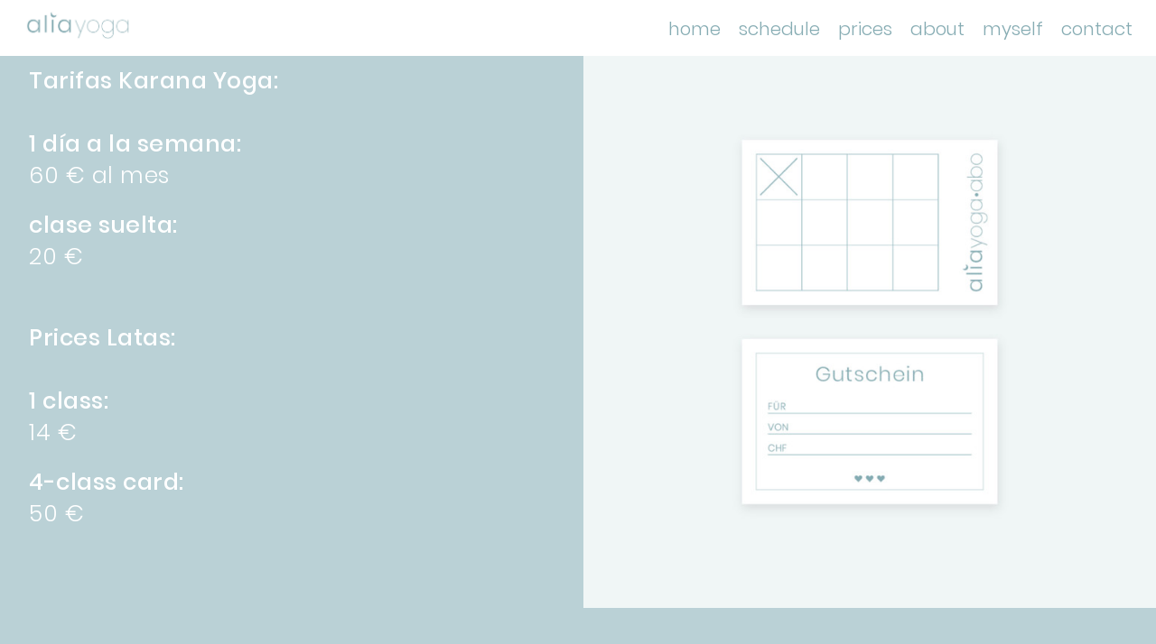

--- FILE ---
content_type: text/html; charset=UTF-8
request_url: https://aliayoga.ch/prices/
body_size: 13025
content:
<!DOCTYPE html>
<html lang="de">
<head>
<meta charset="UTF-8">
<meta name="viewport" content="width=device-width, initial-scale=1.0, maximum-scale=1.0, user-scalable=no">

<title>prices | alia yoga</title>

<meta name='robots' content='max-image-preview:large' />

<!-- All In One SEO Pack 3.6.2[172,197] -->

<meta name="keywords"  content="yoga,yogaespaña,somo,loredo,cantabria,latas,yogasomo,yog loredo,aliayoga,hathayoga,vinyasayoga,yinyoga,pranayama,asanas,españa" />

<script type="application/ld+json" class="aioseop-schema">{"@context":"https://schema.org","@graph":[{"@type":"Organization","@id":"https://aliayoga.ch/#organization","url":"https://aliayoga.ch/","name":"alia yoga","sameAs":[],"logo":{"@type":"ImageObject","@id":"https://aliayoga.ch/#logo","url":"https://aliayoga.ch/wp-content/uploads/2020/04/logo.jpg","caption":""},"image":{"@id":"https://aliayoga.ch/#logo"}},{"@type":"WebSite","@id":"https://aliayoga.ch/#website","url":"https://aliayoga.ch/","name":"alia yoga","publisher":{"@id":"https://aliayoga.ch/#organization"},"potentialAction":{"@type":"SearchAction","target":"https://aliayoga.ch/?s={search_term_string}","query-input":"required name=search_term_string"}},{"@type":"WebPage","@id":"https://aliayoga.ch/prices/#webpage","url":"https://aliayoga.ch/prices/","inLanguage":"de","name":"prices","isPartOf":{"@id":"https://aliayoga.ch/#website"},"breadcrumb":{"@id":"https://aliayoga.ch/prices/#breadcrumblist"},"datePublished":"2020-04-11T16:56:44+00:00","dateModified":"2024-10-06T13:45:05+00:00"},{"@type":"BreadcrumbList","@id":"https://aliayoga.ch/prices/#breadcrumblist","itemListElement":[{"@type":"ListItem","position":1,"item":{"@type":"WebPage","@id":"https://aliayoga.ch/","url":"https://aliayoga.ch/","name":"alia yoga cantabria"}},{"@type":"ListItem","position":2,"item":{"@type":"WebPage","@id":"https://aliayoga.ch/prices/","url":"https://aliayoga.ch/prices/","name":"prices"}}]}]}</script>
<link rel="canonical" href="https://aliayoga.ch/prices/" />
<!-- All In One SEO Pack -->
<link rel='dns-prefetch' href='//platform.instagram.com' />
<style id='classic-theme-styles-inline-css' type='text/css'>
/*! This file is auto-generated */
.wp-block-button__link{color:#fff;background-color:#32373c;border-radius:9999px;box-shadow:none;text-decoration:none;padding:calc(.667em + 2px) calc(1.333em + 2px);font-size:1.125em}.wp-block-file__button{background:#32373c;color:#fff;text-decoration:none}
</style>
<style id='global-styles-inline-css' type='text/css'>
body{--wp--preset--color--black: #000000;--wp--preset--color--cyan-bluish-gray: #abb8c3;--wp--preset--color--white: #ffffff;--wp--preset--color--pale-pink: #f78da7;--wp--preset--color--vivid-red: #cf2e2e;--wp--preset--color--luminous-vivid-orange: #ff6900;--wp--preset--color--luminous-vivid-amber: #fcb900;--wp--preset--color--light-green-cyan: #7bdcb5;--wp--preset--color--vivid-green-cyan: #00d084;--wp--preset--color--pale-cyan-blue: #8ed1fc;--wp--preset--color--vivid-cyan-blue: #0693e3;--wp--preset--color--vivid-purple: #9b51e0;--wp--preset--gradient--vivid-cyan-blue-to-vivid-purple: linear-gradient(135deg,rgba(6,147,227,1) 0%,rgb(155,81,224) 100%);--wp--preset--gradient--light-green-cyan-to-vivid-green-cyan: linear-gradient(135deg,rgb(122,220,180) 0%,rgb(0,208,130) 100%);--wp--preset--gradient--luminous-vivid-amber-to-luminous-vivid-orange: linear-gradient(135deg,rgba(252,185,0,1) 0%,rgba(255,105,0,1) 100%);--wp--preset--gradient--luminous-vivid-orange-to-vivid-red: linear-gradient(135deg,rgba(255,105,0,1) 0%,rgb(207,46,46) 100%);--wp--preset--gradient--very-light-gray-to-cyan-bluish-gray: linear-gradient(135deg,rgb(238,238,238) 0%,rgb(169,184,195) 100%);--wp--preset--gradient--cool-to-warm-spectrum: linear-gradient(135deg,rgb(74,234,220) 0%,rgb(151,120,209) 20%,rgb(207,42,186) 40%,rgb(238,44,130) 60%,rgb(251,105,98) 80%,rgb(254,248,76) 100%);--wp--preset--gradient--blush-light-purple: linear-gradient(135deg,rgb(255,206,236) 0%,rgb(152,150,240) 100%);--wp--preset--gradient--blush-bordeaux: linear-gradient(135deg,rgb(254,205,165) 0%,rgb(254,45,45) 50%,rgb(107,0,62) 100%);--wp--preset--gradient--luminous-dusk: linear-gradient(135deg,rgb(255,203,112) 0%,rgb(199,81,192) 50%,rgb(65,88,208) 100%);--wp--preset--gradient--pale-ocean: linear-gradient(135deg,rgb(255,245,203) 0%,rgb(182,227,212) 50%,rgb(51,167,181) 100%);--wp--preset--gradient--electric-grass: linear-gradient(135deg,rgb(202,248,128) 0%,rgb(113,206,126) 100%);--wp--preset--gradient--midnight: linear-gradient(135deg,rgb(2,3,129) 0%,rgb(40,116,252) 100%);--wp--preset--font-size--small: 13px;--wp--preset--font-size--medium: 20px;--wp--preset--font-size--large: 36px;--wp--preset--font-size--x-large: 42px;--wp--preset--spacing--20: 0.44rem;--wp--preset--spacing--30: 0.67rem;--wp--preset--spacing--40: 1rem;--wp--preset--spacing--50: 1.5rem;--wp--preset--spacing--60: 2.25rem;--wp--preset--spacing--70: 3.38rem;--wp--preset--spacing--80: 5.06rem;--wp--preset--shadow--natural: 6px 6px 9px rgba(0, 0, 0, 0.2);--wp--preset--shadow--deep: 12px 12px 50px rgba(0, 0, 0, 0.4);--wp--preset--shadow--sharp: 6px 6px 0px rgba(0, 0, 0, 0.2);--wp--preset--shadow--outlined: 6px 6px 0px -3px rgba(255, 255, 255, 1), 6px 6px rgba(0, 0, 0, 1);--wp--preset--shadow--crisp: 6px 6px 0px rgba(0, 0, 0, 1);}:where(.is-layout-flex){gap: 0.5em;}:where(.is-layout-grid){gap: 0.5em;}body .is-layout-flex{display: flex;}body .is-layout-flex{flex-wrap: wrap;align-items: center;}body .is-layout-flex > *{margin: 0;}body .is-layout-grid{display: grid;}body .is-layout-grid > *{margin: 0;}:where(.wp-block-columns.is-layout-flex){gap: 2em;}:where(.wp-block-columns.is-layout-grid){gap: 2em;}:where(.wp-block-post-template.is-layout-flex){gap: 1.25em;}:where(.wp-block-post-template.is-layout-grid){gap: 1.25em;}.has-black-color{color: var(--wp--preset--color--black) !important;}.has-cyan-bluish-gray-color{color: var(--wp--preset--color--cyan-bluish-gray) !important;}.has-white-color{color: var(--wp--preset--color--white) !important;}.has-pale-pink-color{color: var(--wp--preset--color--pale-pink) !important;}.has-vivid-red-color{color: var(--wp--preset--color--vivid-red) !important;}.has-luminous-vivid-orange-color{color: var(--wp--preset--color--luminous-vivid-orange) !important;}.has-luminous-vivid-amber-color{color: var(--wp--preset--color--luminous-vivid-amber) !important;}.has-light-green-cyan-color{color: var(--wp--preset--color--light-green-cyan) !important;}.has-vivid-green-cyan-color{color: var(--wp--preset--color--vivid-green-cyan) !important;}.has-pale-cyan-blue-color{color: var(--wp--preset--color--pale-cyan-blue) !important;}.has-vivid-cyan-blue-color{color: var(--wp--preset--color--vivid-cyan-blue) !important;}.has-vivid-purple-color{color: var(--wp--preset--color--vivid-purple) !important;}.has-black-background-color{background-color: var(--wp--preset--color--black) !important;}.has-cyan-bluish-gray-background-color{background-color: var(--wp--preset--color--cyan-bluish-gray) !important;}.has-white-background-color{background-color: var(--wp--preset--color--white) !important;}.has-pale-pink-background-color{background-color: var(--wp--preset--color--pale-pink) !important;}.has-vivid-red-background-color{background-color: var(--wp--preset--color--vivid-red) !important;}.has-luminous-vivid-orange-background-color{background-color: var(--wp--preset--color--luminous-vivid-orange) !important;}.has-luminous-vivid-amber-background-color{background-color: var(--wp--preset--color--luminous-vivid-amber) !important;}.has-light-green-cyan-background-color{background-color: var(--wp--preset--color--light-green-cyan) !important;}.has-vivid-green-cyan-background-color{background-color: var(--wp--preset--color--vivid-green-cyan) !important;}.has-pale-cyan-blue-background-color{background-color: var(--wp--preset--color--pale-cyan-blue) !important;}.has-vivid-cyan-blue-background-color{background-color: var(--wp--preset--color--vivid-cyan-blue) !important;}.has-vivid-purple-background-color{background-color: var(--wp--preset--color--vivid-purple) !important;}.has-black-border-color{border-color: var(--wp--preset--color--black) !important;}.has-cyan-bluish-gray-border-color{border-color: var(--wp--preset--color--cyan-bluish-gray) !important;}.has-white-border-color{border-color: var(--wp--preset--color--white) !important;}.has-pale-pink-border-color{border-color: var(--wp--preset--color--pale-pink) !important;}.has-vivid-red-border-color{border-color: var(--wp--preset--color--vivid-red) !important;}.has-luminous-vivid-orange-border-color{border-color: var(--wp--preset--color--luminous-vivid-orange) !important;}.has-luminous-vivid-amber-border-color{border-color: var(--wp--preset--color--luminous-vivid-amber) !important;}.has-light-green-cyan-border-color{border-color: var(--wp--preset--color--light-green-cyan) !important;}.has-vivid-green-cyan-border-color{border-color: var(--wp--preset--color--vivid-green-cyan) !important;}.has-pale-cyan-blue-border-color{border-color: var(--wp--preset--color--pale-cyan-blue) !important;}.has-vivid-cyan-blue-border-color{border-color: var(--wp--preset--color--vivid-cyan-blue) !important;}.has-vivid-purple-border-color{border-color: var(--wp--preset--color--vivid-purple) !important;}.has-vivid-cyan-blue-to-vivid-purple-gradient-background{background: var(--wp--preset--gradient--vivid-cyan-blue-to-vivid-purple) !important;}.has-light-green-cyan-to-vivid-green-cyan-gradient-background{background: var(--wp--preset--gradient--light-green-cyan-to-vivid-green-cyan) !important;}.has-luminous-vivid-amber-to-luminous-vivid-orange-gradient-background{background: var(--wp--preset--gradient--luminous-vivid-amber-to-luminous-vivid-orange) !important;}.has-luminous-vivid-orange-to-vivid-red-gradient-background{background: var(--wp--preset--gradient--luminous-vivid-orange-to-vivid-red) !important;}.has-very-light-gray-to-cyan-bluish-gray-gradient-background{background: var(--wp--preset--gradient--very-light-gray-to-cyan-bluish-gray) !important;}.has-cool-to-warm-spectrum-gradient-background{background: var(--wp--preset--gradient--cool-to-warm-spectrum) !important;}.has-blush-light-purple-gradient-background{background: var(--wp--preset--gradient--blush-light-purple) !important;}.has-blush-bordeaux-gradient-background{background: var(--wp--preset--gradient--blush-bordeaux) !important;}.has-luminous-dusk-gradient-background{background: var(--wp--preset--gradient--luminous-dusk) !important;}.has-pale-ocean-gradient-background{background: var(--wp--preset--gradient--pale-ocean) !important;}.has-electric-grass-gradient-background{background: var(--wp--preset--gradient--electric-grass) !important;}.has-midnight-gradient-background{background: var(--wp--preset--gradient--midnight) !important;}.has-small-font-size{font-size: var(--wp--preset--font-size--small) !important;}.has-medium-font-size{font-size: var(--wp--preset--font-size--medium) !important;}.has-large-font-size{font-size: var(--wp--preset--font-size--large) !important;}.has-x-large-font-size{font-size: var(--wp--preset--font-size--x-large) !important;}
.wp-block-navigation a:where(:not(.wp-element-button)){color: inherit;}
:where(.wp-block-post-template.is-layout-flex){gap: 1.25em;}:where(.wp-block-post-template.is-layout-grid){gap: 1.25em;}
:where(.wp-block-columns.is-layout-flex){gap: 2em;}:where(.wp-block-columns.is-layout-grid){gap: 2em;}
.wp-block-pullquote{font-size: 1.5em;line-height: 1.6;}
</style>
<link rel='stylesheet' id='frontend-style-css' href='https://aliayoga.ch/wp-content/themes/lay/frontend/assets/css/frontend.style.css?ver=2.9.9' type='text/css' media='all' />
<script type="text/javascript" src="https://aliayoga.ch/wp-includes/js/jquery/jquery.min.js?ver=3.7.1" id="jquery-core-js"></script>
<script type="text/javascript" src="https://aliayoga.ch/wp-includes/js/jquery/jquery-migrate.min.js?ver=3.4.1" id="jquery-migrate-js"></script>
<script type="text/javascript" src="https://aliayoga.ch/wp-content/themes/lay/frontend/assets/js/vendor.min.js?ver=2.9.9" id="vendor-frontend-js"></script>
<script type="text/javascript" id="frontend-app-js-extra">
/* <![CDATA[ */
var passedDataHistory = {"titleprefix":"alia yoga \u2014 ","title":"alia yoga"};
var frontendPassedData = {"wpapiroot":"https:\/\/aliayoga.ch\/wp-json\/","playicon":"","simple_parallax":"","templateDir":"https:\/\/aliayoga.ch\/wp-content\/themes\/lay","pa_type":"icon","show_arrows":"","pt_textformat":"_Default","pt_position":"below-image","pd_position":"below-image","projectsMeta":"{\"1\":[{\"title\":\"Hello world!\",\"url\":\"https:\\\/\\\/aliayoga.ch\\\/hello-world\\\/\",\"id\":1,\"catid\":[1],\"thumb\":{\"_265\":null,\"_512\":null,\"_768\":null,\"_1024\":null,\"_1280\":null,\"_1920\":null,\"_2560\":null,\"_3200\":null,\"_3840\":null,\"_4096\":null,\"full\":null},\"thumbar\":0}]}","siteTitle":"alia yoga","rowgutter_mu":"%","topFrameMu":"px","bottomFrameMu":"%","nav_amount":"1","nav_customizer_properties":{"nav_hidewhenscrollingdown":"","nav_hidewhenscrollingdown_second_menu":"","nav_hidewhenscrollingdown_third_menu":"","nav_hidewhenscrollingdown_fourth_menu":"","nav_hidewhenscrolling_show_on_mouseover":true,"nav_hidewhenscrolling_show_on_mouseover_second_menu":true,"nav_hidewhenscrolling_show_on_mouseover_third_menu":true,"nav_hidewhenscrolling_show_on_mouseover_fourth_menu":true,"nav_hide":0,"nav_hide_second_menu":0,"nav_hide_third_menu":0,"nav_hide_fourth_menu":0,"nav_position":"top-right","nav_position_second_menu":"top-right","nav_position_third_menu":"top-right","nav_position_fourth_menu":"top-right"},"st_hidewhenscrollingdown":"","st_hide":"0","navbar_hide":"","navbar_position":"top","navbar_hidewhenscrollingdown":"","st_position":"top-left","footer_active_in_projects":"individual","footer_active_in_pages":"individual","footer_active_in_categories":"off","projectsFooterId":"","pagesFooterId":"","categoriesFooterId":"","individual_project_footers":"{\"75\":\"\",\"107\":\"\",\"106\":\"106\",\"12\":\"\",\"120\":\"\",\"123\":\"\",\"131\":\"\",\"38\":\"\",\"39\":\"\",\"148\":\"\",\"152\":\"\",\"168\":\"\",\"170\":\"\",\"175\":\"\",\"186\":\"\"}","individual_page_footers":"{\"75\":\"\",\"107\":\"\",\"106\":\"106\",\"12\":\"\",\"120\":\"\",\"123\":\"\",\"131\":\"\",\"38\":\"\",\"39\":\"\",\"148\":\"\",\"152\":\"\",\"168\":\"\",\"170\":\"\",\"175\":\"\",\"186\":\"\"}","individual_category_footers":"","prevnext_navigate_through":"same_category","navigation_transition_duration":"300","activate_project_description":"","fi_mo_touchdevice_behaviour":"mo_dont_show","image_loading":"instant_load","cover_active_in_projects":"off","cover_active_in_pages":"off","cover_active_in_categories":"off","cover_individual_project_ids":"null","cover_individual_page_ids":"null","cover_individual_category_ids":"null","cover_scrolldown_on_click":"","cover_darken_when_scrolling":"","cover_parallaxmove_when_scrolling":"","cover_disable_for_phone":"","misc_options_cover":"","misc_options_max_width_apply_to_logo_and_nav":"","maxwidth":"0","frame_leftright":"5","m_st_fontfamily":"Poppins","misc_options_showoriginalimages":"","phone_layout_active":"on","misc_options_thumbnail_video":"","misc_options_thumbnail_mouseover_image":"","breakpoint":"1000","tabletbreakpoint":"1024","shortcodes":[],"bg_color":"#ffffff","bg_image":"","is_customize":"","mobile_hide_menubar":"0","mobile_menubar_height":"50","mobile_menu_do_animation":"","mobile_menu_style":"style_1","mobile_burger_type":"default","siteUrl":"https:\/\/aliayoga.ch","ajax_url":"https:\/\/aliayoga.ch\/wp-admin\/admin-ajax.php","intro_active":"","intro_hide_after":"4000","intro_movement":"","intro_landscape":{},"intro_portrait":{},"intro_use_svg_overlay":"","intro_use_text_overlay":"","intro_text":"","is_frontpage":"","intro_svg_url":"","intro_text_textformat":"_Default","is_ssl":"1","has_www":"0","is_qtranslate_active":"","video_thumbnail_mouseover_behaviour":"autoplay","element_transition_on_scroll":""};
/* ]]> */
</script>
<script type="text/javascript" src="https://aliayoga.ch/wp-content/themes/lay/frontend/assets/js/frontend.app.min.js?ver=2.9.9" id="frontend-app-js"></script>
<script type="text/javascript" src="https://platform.instagram.com/en_US/embeds.js?ver=6.5.7" id="vendor-instagram-js"></script>
<link rel="https://api.w.org/" href="https://aliayoga.ch/wp-json/" /><link rel="alternate" type="application/json" href="https://aliayoga.ch/wp-json/wp/v2/pages/131" /><link rel="EditURI" type="application/rsd+xml" title="RSD" href="https://aliayoga.ch/xmlrpc.php?rsd" />
<meta name="generator" content="WordPress 6.5.7" />
<link rel='shortlink' href='https://aliayoga.ch/?p=131' />
<link rel="alternate" type="application/json+oembed" href="https://aliayoga.ch/wp-json/oembed/1.0/embed?url=https%3A%2F%2Faliayoga.ch%2Fprices%2F" />
<link rel="alternate" type="text/xml+oembed" href="https://aliayoga.ch/wp-json/oembed/1.0/embed?url=https%3A%2F%2Faliayoga.ch%2Fprices%2F&#038;format=xml" />
<!-- webfonts -->
		<style type="text/css">@font-face{ font-family: "Poppins-Regular"; src: url("https://aliayoga.ch/wp-content/uploads/2020/04/Poppins-Regular.woff") format("woff"); } @font-face{ font-family: "Poppins-Light"; src: url("https://aliayoga.ch/wp-content/uploads/2020/04/Poppins-Light.woff") format("woff"); } @font-face{ font-family: "Poppins-Medium"; src: url("https://aliayoga.ch/wp-content/uploads/2020/04/Poppins-Medium-1.woff") format("woff"); } </style><!-- default text format "Default" -->
					<style>
						.lay-textformat-parent > *, ._Default{
							font-family:Poppins;color:#000000;letter-spacing:0.02em;line-height:1.4;font-weight:300;text-align:center;text-indent:0em;padding: 0;text-transform:none;font-style:normal;text-decoration: none;border-bottom: none;
						}@media (min-width: 1025px){
							.lay-textformat-parent > *, ._Default{
								font-size:25px;margin:0px 0 20px 0;
							}
							.lay-textformat-parent > *:last-child, ._Default:last-child{
								margin-bottom: 0;
							}
						}
						@media (min-width: 1001px) and (max-width: 1024px){
							.lay-textformat-parent > *, ._Default{
								font-size:16px;margin:0px 0 20px 0;
							}
							.lay-textformat-parent > *:last-child, ._Default:last-child{
								margin-bottom: 0;
							}
						}
						@media (max-width: 1000px){
							.lay-textformat-parent > *, ._Default{
								font-size:16px;margin:0px 0 20px 0;
							}
							.lay-textformat-parent > *:last-child, ._Default:last-child{
								margin-bottom: 0;
							}
						}</style><!-- custom text formats -->
			<style>
				._TEST{font-family:helvetica,sans-serif;color:#000;letter-spacing:0em;line-height:1.2;font-weight:300;text-align:left;text-indent:0em;padding: 0;text-transform:none;font-style:normal;text-decoration: none;border-bottom: none;}@media (min-width: 1025px){
							._TEST{font-size:16px;margin:0px 0 20px 0;}
							._TEST:last-child{
								margin-bottom: 0;
							}
						}
							@media (min-width: 1001px) and (max-width: 1024px){
								._TEST{font-size:16px;margin:0px 0 20px 0;}
								._TEST:last-child{
									margin-bottom: 0;
								}
							}
							@media (max-width: 1000px){
								._TEST{font-size:16px;margin:0px 0 20px 0;}
								._TEST:last-child{
									margin-bottom: 0;
								}
							}
			</style><!-- lay media query styles -->
		<style>
			@media (min-width: 1001px){
				
.sitetitle.txt .sitetitle-txt-inner {
  margin-top: 0;
  margin-bottom: 0; }

.row._100vh, .row._100vh.empty {
  min-height: 100vh; }
  .row._100vh .row-inner, .row._100vh .column-wrap:not(.stack-wrap), .row._100vh.empty .row-inner, .row._100vh.empty .column-wrap:not(.stack-wrap) {
    min-height: 100vh; }

nav.laynav li {
  display: inline-block; }

nav.laynav {
  white-space: nowrap; }

.burger-wrap {
  display: none; }

.mobile-title {
  display: none; }

.navbar {
  position: fixed;
  z-index: 10;
  width: 100%;
  -webkit-transform: translateZ(0);
          transform: translateZ(0); }

nav.mobile-nav {
  display: none; }

.sitetitle.txt .sitetitle-txt-inner span, nav.laynav span {
  border-bottom-style: solid; }

html.flexbox .column-wrap {
  display: -webkit-box;
  display: -ms-flexbox;
  display: flex; }

html.flexbox .column-wrap .stack-wrap {
  display: block; }

html.flexbox .col.align-middle {
  -webkit-align-self: center;
  -ms-flex-item-align: center;
      align-self: center;
  position: relative; }

html.flexbox .col.align-top {
  -ms-flex-item-align: start;
      align-self: flex-start; }

html.flexbox .col.align-bottom {
  -ms-flex-item-align: end;
      align-self: flex-end; }

html.no-flexbox .col.align-middle {
  position: relative;
  vertical-align: top; }

html.no-flexbox .col.align-top {
  vertical-align: top; }

html.no-flexbox .col.align-bottom {
  vertical-align: bottom; }

._100vh :not(.stack-element) > .col[data-type="text"] {
  position: absolute !important;
  margin-left: 0 !important;
  z-index: 1; }

._100vh :not(.stack-element) > .col[data-type="text"].align-top {
  top: 0; }

._100vh :not(.stack-element) > .col[data-type="text"].align-middle {
  top: 50%;
  -webkit-transform: translateY(-50%);
      -ms-transform: translateY(-50%);
          transform: translateY(-50%); }

._100vh :not(.stack-element) > .col[data-type="text"].align-bottom {
  bottom: 0; }


	 		}
	 		@media (max-width: 1000px){
	 			
.tagline {
  display: none; }

body {
  -webkit-box-sizing: border-box;
          box-sizing: border-box; }

.fp-section.row._100vh, .fp-section.row._100vh.empty {
  min-height: 0; }
  .fp-section.row._100vh .row-inner, .fp-section.row._100vh.empty .row-inner {
    min-height: 0 !important; }

.nocustomphonegrid .col {
  width: 100%;
  margin: 0 0 5% 0;
  -webkit-transform: translate(0, 0) !important;
      -ms-transform: translate(0, 0) !important;
          transform: translate(0, 0) !important; }

html.flexbox .nocustomphonegrid .row._100vh.one-col-row .column-wrap {
  display: -webkit-box;
  display: -ms-flexbox;
  display: flex; }

html.flexbox .nocustomphonegrid .row._100vh.one-col-row .column-wrap .stack-wrap {
  display: block; }

html.flexbox .nocustomphonegrid .row._100vh.one-col-row .col.align-middle {
  -webkit-align-self: center;
  -ms-flex-item-align: center;
      align-self: center;
  position: relative; }

html.flexbox .nocustomphonegrid .row._100vh.one-col-row .col.align-bottom {
  -webkit-align-self: flex-end;
  -ms-flex-item-align: end;
      align-self: flex-end;
  position: relative; }

html.flexbox .nocustomphonegrid .row._100vh.one-col-row .col.align-top {
  -webkit-align-self: flex-start;
  -ms-flex-item-align: start;
      align-self: flex-start;
  position: relative; }

.nocustomphonegrid .row {
  padding-left: 5vw;
  padding-right: 5vw;
  -webkit-box-sizing: border-box;
          box-sizing: border-box;
  display: block; }

.nocustomphonegrid .row:last-child .col:last-child {
  margin-bottom: 0 !important; }

html.flexbox .hascustomphonegrid .column-wrap {
  display: -webkit-box;
  display: -ms-flexbox;
  display: flex; }

html.flexbox .hascustomphonegrid .column-wrap .stack-wrap {
  display: block; }

html.flexbox .hascustomphonegrid .col.align-middle {
  -webkit-align-self: center;
  -ms-flex-item-align: center;
      align-self: center;
  position: relative; }

html.flexbox .hascustomphonegrid .col.align-top {
  -ms-flex-item-align: start;
      align-self: flex-start; }

html.flexbox .hascustomphonegrid .col.align-bottom {
  -ms-flex-item-align: end;
      align-self: flex-end; }

html.no-flexbox .hascustomphonegrid .col.align-middle {
  position: relative;
  vertical-align: top; }

html.no-flexbox .hascustomphonegrid .col.align-top {
  vertical-align: top; }

html.no-flexbox .hascustomphonegrid .col.align-bottom {
  vertical-align: bottom; }

.row-inner {
  -webkit-box-sizing: border-box;
          box-sizing: border-box; }

.title a, .title {
  opacity: 1; }

.sitetitle {
  display: none; }

.navbar {
  display: block;
  top: 0;
  left: 0;
  bottom: auto;
  right: auto;
  width: 100%;
  z-index: 30;
  border-bottom-style: solid;
  border-bottom-width: 1px; }

.mobile-title.image {
  font-size: 0; }

.mobile-title.text {
  line-height: 1;
  display: -webkit-inline-box;
  display: -ms-inline-flexbox;
  display: inline-flex; }
  .mobile-title.text > span {
    -ms-flex-item-align: center;
        align-self: center; }

.mobile-title {
  z-index: 31;
  display: inline-block;
  -webkit-box-sizing: border-box;
          box-sizing: border-box; }
  .mobile-title img {
    -webkit-box-sizing: border-box;
            box-sizing: border-box;
    height: 100%; }

nav.primary, nav.second_menu, nav.third_menu, nav.fourth_menu {
  display: none; }

body.mobile-menu-style_desktop_menu .burger,
body.mobile-menu-style_desktop_menu .mobile-menu-close-custom {
  display: none; }

body.mobile-menu-style_desktop_menu nav.mobile-nav {
  z-index: 35;
  line-height: 1;
  white-space: nowrap; }
  body.mobile-menu-style_desktop_menu nav.mobile-nav li {
    vertical-align: top; }
  body.mobile-menu-style_desktop_menu nav.mobile-nav li:last-child {
    margin-right: 0 !important;
    margin-bottom: 0 !important; }
  body.mobile-menu-style_desktop_menu nav.mobile-nav ul {
    list-style-type: none;
    margin: 0;
    padding: 0;
    font-size: 0; }
  body.mobile-menu-style_desktop_menu nav.mobile-nav a {
    text-decoration: none; }
  body.mobile-menu-style_desktop_menu nav.mobile-nav span {
    border-bottom-style: solid;
    border-bottom-width: 0; }

.html5video .html5video-customplayicon {
  max-width: 100px; }

.hascustomphonegrid ._100vh :not(.stack-element) > .col[data-type="text"] {
  position: absolute !important;
  margin-left: 0 !important;
  z-index: 1; }

.hascustomphonegrid ._100vh :not(.stack-element) > .col[data-type="text"].align-top {
  top: 0; }

.hascustomphonegrid ._100vh :not(.stack-element) > .col[data-type="text"].align-middle {
  top: 50%;
  -webkit-transform: translateY(-50%);
      -ms-transform: translateY(-50%);
          transform: translateY(-50%); }

.hascustomphonegrid ._100vh :not(.stack-element) > .col[data-type="text"].align-bottom {
  bottom: 0; }

body.mobile-menu-style_1.mobile-menu-has-animation nav.mobile-nav {
  -webkit-transition: -webkit-transform 300ms cubic-bezier(0.52, 0.16, 0.24, 1);
  transition: -webkit-transform 300ms cubic-bezier(0.52, 0.16, 0.24, 1);
  -o-transition: transform 300ms cubic-bezier(0.52, 0.16, 0.24, 1);
  transition: transform 300ms cubic-bezier(0.52, 0.16, 0.24, 1);
  transition: transform 300ms cubic-bezier(0.52, 0.16, 0.24, 1), -webkit-transform 300ms cubic-bezier(0.52, 0.16, 0.24, 1); }

body.mobile-menu-style_1 nav.mobile-nav::-webkit-scrollbar {
  display: none; }

body.mobile-menu-style_1 nav.mobile-nav {
  -webkit-transform: translateY(-99999px);
      -ms-transform: translateY(-99999px);
          transform: translateY(-99999px);
  overflow-y: scroll;
  -webkit-overflow-scrolling: touch;
  white-space: normal;
  width: 100%;
  left: 0;
  bottom: auto; }
  body.mobile-menu-style_1 nav.mobile-nav .current-menu-item {
    opacity: 1; }
  body.mobile-menu-style_1 nav.mobile-nav li {
    display: block;
    margin-right: 0;
    margin-bottom: 0;
    padding: 0; }
    body.mobile-menu-style_1 nav.mobile-nav li a {
      display: block;
      opacity: 1;
      border-bottom-style: solid;
      border-bottom-width: 1px;
      -webkit-transition: background-color 200ms ease;
      -o-transition: background-color 200ms ease;
      transition: background-color 200ms ease;
      margin: 0; }
    body.mobile-menu-style_1 nav.mobile-nav li a:hover {
      opacity: 1; }
    body.mobile-menu-style_1 nav.mobile-nav li a .span-wrap {
      border-bottom: none; }
    body.mobile-menu-style_1 nav.mobile-nav li a:hover .span-wrap {
      border-bottom: none; }

body.mobile-menu-style_2.mobile-menu-has-animation nav.mobile-nav {
  -webkit-transition: -webkit-transform 500ms cubic-bezier(0.52, 0.16, 0.24, 1);
  transition: -webkit-transform 500ms cubic-bezier(0.52, 0.16, 0.24, 1);
  -o-transition: transform 500ms cubic-bezier(0.52, 0.16, 0.24, 1);
  transition: transform 500ms cubic-bezier(0.52, 0.16, 0.24, 1);
  transition: transform 500ms cubic-bezier(0.52, 0.16, 0.24, 1), -webkit-transform 500ms cubic-bezier(0.52, 0.16, 0.24, 1); }

body.mobile-menu-style_2 nav.mobile-nav.active {
  -webkit-transform: translateX(0);
      -ms-transform: translateX(0);
          transform: translateX(0); }

body.mobile-menu-style_2 nav.mobile-nav::-webkit-scrollbar {
  display: none; }

body.mobile-menu-style_2 nav.mobile-nav {
  -webkit-box-sizing: border-box;
          box-sizing: border-box;
  z-index: 33;
  top: 0;
  height: 100vh;
  overflow-y: scroll;
  -webkit-overflow-scrolling: touch;
  white-space: normal;
  width: 100%;
  -webkit-transform: translateX(100%);
      -ms-transform: translateX(100%);
          transform: translateX(100%); }
  body.mobile-menu-style_2 nav.mobile-nav li a {
    display: block;
    margin: 0;
    -webkit-box-sizing: border-box;
            box-sizing: border-box;
    width: 100%; }

body.mobile-menu-style_3.mobile-menu-has-animation .mobile-nav ul {
  opacity: 0;
  -webkit-transition: opacity 300ms cubic-bezier(0.52, 0.16, 0.24, 1) 200ms;
  -o-transition: opacity 300ms cubic-bezier(0.52, 0.16, 0.24, 1) 200ms;
  transition: opacity 300ms cubic-bezier(0.52, 0.16, 0.24, 1) 200ms; }

body.mobile-menu-style_3.mobile-menu-has-animation.mobile-menu-open .mobile-nav ul {
  opacity: 1; }

body.mobile-menu-style_3.mobile-menu-has-animation nav.mobile-nav {
  -webkit-transition: height 500ms cubic-bezier(0.52, 0.16, 0.24, 1);
  -o-transition: height 500ms cubic-bezier(0.52, 0.16, 0.24, 1);
  transition: height 500ms cubic-bezier(0.52, 0.16, 0.24, 1); }

body.mobile-menu-style_3 nav.mobile-nav.active {
  -webkit-transform: translateX(0);
      -ms-transform: translateX(0);
          transform: translateX(0); }

body.mobile-menu-style_3 nav.mobile-nav::-webkit-scrollbar {
  display: none; }

body.mobile-menu-style_3 nav.mobile-nav {
  width: 100%;
  height: 0;
  -webkit-box-sizing: border-box;
          box-sizing: border-box;
  z-index: 33;
  overflow-y: scroll;
  -webkit-overflow-scrolling: touch;
  white-space: normal;
  width: 100%; }
  body.mobile-menu-style_3 nav.mobile-nav li a {
    display: block;
    margin: 0;
    -webkit-box-sizing: border-box;
            box-sizing: border-box;
    width: 100%; }

/**
 * Toggle Switch Globals
 *
 * All switches should take on the class `c-hamburger` as well as their
 * variant that will give them unique properties. This class is an overview
 * class that acts as a reset for all versions of the icon.
 */
.mobile-menu-style_1 .burger-wrap,
.mobile-menu-style_3 .burger-wrap {
  z-index: 33; }

.burger-wrap {
  padding-left: 10px;
  font-size: 0;
  z-index: 31;
  top: 0;
  right: 0;
  -webkit-box-sizing: border-box;
          box-sizing: border-box;
  display: inline-block;
  cursor: pointer; }

.burger-wrap-default {
  padding-right: 10px;
  padding-top: 10px; }

.burger-inner {
  position: relative; }

.burger-default {
  border-radius: 0;
  overflow: hidden;
  margin: 0;
  padding: 0;
  width: 25px;
  height: 20px;
  font-size: 0;
  -webkit-appearance: none;
  -moz-appearance: none;
  appearance: none;
  -webkit-box-shadow: none;
          box-shadow: none;
  border-radius: none;
  border: none;
  cursor: pointer;
  background-color: transparent; }

.burger-default:focus {
  outline: none; }

.burger-default span {
  display: block;
  position: absolute;
  left: 0;
  right: 0;
  background-color: #000; }

.default .burger-default span {
  height: 2px;
  top: 9px; }

.default .burger-default span::before,
.default .burger-default span::after {
  height: 2px; }

.default .burger-default span::before {
  top: -8px; }

.default .burger-default span::after {
  bottom: -8px; }

.default_thin .burger-default span {
  height: 1px;
  top: 9px; }

.default_thin .burger-default span::before,
.default_thin .burger-default span::after {
  height: 1px; }

.default_thin .burger-default span::before {
  top: -7px; }

.default_thin .burger-default span::after {
  bottom: -7px; }

.burger-default span::before,
.burger-default span::after {
  position: absolute;
  display: block;
  left: 0;
  width: 100%;
  background-color: #000;
  content: ""; }

/**
 * Style 2
 *
 * Hamburger to "x" (htx). Takes on a hamburger shape, bars slide
 * down to center and transform into an "x".
 */
.burger-has-animation .burger-default {
  -webkit-transition: background 0.2s;
  -o-transition: background 0.2s;
  transition: background 0.2s; }

.burger-has-animation .burger-default span {
  -webkit-transition: background-color 0.2s 0s;
  -o-transition: background-color 0.2s 0s;
  transition: background-color 0.2s 0s; }

.burger-has-animation .burger-default span::before,
.burger-has-animation .burger-default span::after {
  -webkit-transition-timing-function: cubic-bezier(0.04, 0.04, 0.12, 0.96);
       -o-transition-timing-function: cubic-bezier(0.04, 0.04, 0.12, 0.96);
          transition-timing-function: cubic-bezier(0.04, 0.04, 0.12, 0.96);
  -webkit-transition-duration: 0.2s, 0.2s;
       -o-transition-duration: 0.2s, 0.2s;
          transition-duration: 0.2s, 0.2s;
  -webkit-transition-delay: 0.2s, 0s;
       -o-transition-delay: 0.2s, 0s;
          transition-delay: 0.2s, 0s; }

.burger-has-animation .burger-default span::before {
  transition-property: top, -webkit-transform;
  -o-transition-property: top, transform;
  transition-property: top, transform;
  transition-property: top, transform, -webkit-transform;
  -webkit-transition-property: top, -webkit-transform; }

.burger-has-animation .burger-default span::after {
  transition-property: bottom, -webkit-transform;
  -o-transition-property: bottom, transform;
  transition-property: bottom, transform;
  transition-property: bottom, transform, -webkit-transform;
  -webkit-transition-property: bottom, -webkit-transform; }

.burger-has-animation .burger-default.active span::before,
.burger-has-animation .burger-default.active span::after {
  -webkit-transition-delay: 0s, 0.2s;
       -o-transition-delay: 0s, 0.2s;
          transition-delay: 0s, 0.2s; }

/* active state, i.e. menu open */
.burger-default.active span {
  background-color: transparent !important; }

.burger-default.active span::before {
  -webkit-transform: rotate(45deg);
      -ms-transform: rotate(45deg);
          transform: rotate(45deg);
  top: 0; }

.burger-default.active span::after {
  -webkit-transform: rotate(-45deg);
      -ms-transform: rotate(-45deg);
          transform: rotate(-45deg);
  bottom: 0; }

.mobile-menu-icon {
  z-index: 31; }

.mobile-menu-icon {
  cursor: pointer; }

.burger-custom-wrap-close {
  display: none; }

body.mobile-menu-style_2 .mobile-nav .burger-custom-wrap-close {
  display: block; }

body.mobile-menu-style_2 .burger-custom-wrap-open {
  display: block; }

body.mobile-menu-open.mobile-menu-style_3 .burger-custom-wrap-close,
body.mobile-menu-open.mobile-menu-style_1 .burger-custom-wrap-close {
  display: block; }

body.mobile-menu-open.mobile-menu-style_3 .burger-custom-wrap-open,
body.mobile-menu-open.mobile-menu-style_1 .burger-custom-wrap-open {
  display: none; }

/**
 * Toggle Switch Globals
 *
 * All switches should take on the class `c-hamburger` as well as their
 * variant that will give them unique properties. This class is an overview
 * class that acts as a reset for all versions of the icon.
 */
.burger-wrap-new {
  padding-right: 10px;
  padding-top: 10px; }

.burger-new {
  border-radius: 0;
  overflow: hidden;
  margin: 0;
  padding: 0;
  width: 30px;
  height: 30px;
  font-size: 0;
  -webkit-appearance: none;
  -moz-appearance: none;
  appearance: none;
  -webkit-box-shadow: none;
          box-shadow: none;
  border-radius: none;
  border: none;
  cursor: pointer;
  background-color: transparent; }

.burger-new:focus {
  outline: none; }

.burger-new .bread-top,
.burger-new .bread-bottom {
  -webkit-transform: none;
      -ms-transform: none;
          transform: none;
  z-index: 4;
  position: absolute;
  z-index: 3;
  top: 0;
  left: 0;
  width: 30px;
  height: 30px; }

.burger-has-animation .bread-top,
.burger-has-animation .bread-bottom {
  -webkit-transition: -webkit-transform 0.1806s cubic-bezier(0.04, 0.04, 0.12, 0.96);
  transition: -webkit-transform 0.1806s cubic-bezier(0.04, 0.04, 0.12, 0.96);
  -o-transition: transform 0.1806s cubic-bezier(0.04, 0.04, 0.12, 0.96);
  transition: transform 0.1806s cubic-bezier(0.04, 0.04, 0.12, 0.96);
  transition: transform 0.1806s cubic-bezier(0.04, 0.04, 0.12, 0.96), -webkit-transform 0.1806s cubic-bezier(0.04, 0.04, 0.12, 0.96); }

.burger-has-animation .bread-crust-bottom,
.burger-has-animation .bread-crust-top {
  -webkit-transition: -webkit-transform 0.1596s cubic-bezier(0.52, 0.16, 0.52, 0.84) 0.1008s;
  transition: -webkit-transform 0.1596s cubic-bezier(0.52, 0.16, 0.52, 0.84) 0.1008s;
  -o-transition: transform 0.1596s cubic-bezier(0.52, 0.16, 0.52, 0.84) 0.1008s;
  transition: transform 0.1596s cubic-bezier(0.52, 0.16, 0.52, 0.84) 0.1008s;
  transition: transform 0.1596s cubic-bezier(0.52, 0.16, 0.52, 0.84) 0.1008s, -webkit-transform 0.1596s cubic-bezier(0.52, 0.16, 0.52, 0.84) 0.1008s; }

.burger-has-animation .burger-new.active .bread-top, .burger-has-animation .burger-new.active .bread-bottom {
  -webkit-transition: -webkit-transform 0.3192s cubic-bezier(0.04, 0.04, 0.12, 0.96) 0.1008s;
  transition: -webkit-transform 0.3192s cubic-bezier(0.04, 0.04, 0.12, 0.96) 0.1008s;
  -o-transition: transform 0.3192s cubic-bezier(0.04, 0.04, 0.12, 0.96) 0.1008s;
  transition: transform 0.3192s cubic-bezier(0.04, 0.04, 0.12, 0.96) 0.1008s;
  transition: transform 0.3192s cubic-bezier(0.04, 0.04, 0.12, 0.96) 0.1008s, -webkit-transform 0.3192s cubic-bezier(0.04, 0.04, 0.12, 0.96) 0.1008s; }

.burger-has-animation .burger-new.active .bread-crust-bottom, .burger-has-animation .burger-new.active .bread-crust-top {
  -webkit-transition: -webkit-transform 0.1806s cubic-bezier(0.04, 0.04, 0.12, 0.96);
  transition: -webkit-transform 0.1806s cubic-bezier(0.04, 0.04, 0.12, 0.96);
  -o-transition: transform 0.1806s cubic-bezier(0.04, 0.04, 0.12, 0.96);
  transition: transform 0.1806s cubic-bezier(0.04, 0.04, 0.12, 0.96);
  transition: transform 0.1806s cubic-bezier(0.04, 0.04, 0.12, 0.96), -webkit-transform 0.1806s cubic-bezier(0.04, 0.04, 0.12, 0.96); }

.burger-new .bread-crust-top,
.burger-new .bread-crust-bottom {
  display: block;
  width: 17px;
  height: 1px;
  background: #000;
  position: absolute;
  left: 7px;
  z-index: 1; }

.bread-crust-top {
  top: 14px;
  -webkit-transform: translateY(-3px);
      -ms-transform: translateY(-3px);
          transform: translateY(-3px); }

.bread-crust-bottom {
  bottom: 14px;
  -webkit-transform: translateY(3px);
      -ms-transform: translateY(3px);
          transform: translateY(3px); }

.burger-new.active .bread-top {
  -webkit-transform: rotate(45deg);
      -ms-transform: rotate(45deg);
          transform: rotate(45deg); }

.burger-new.active .bread-crust-bottom {
  -webkit-transform: none;
      -ms-transform: none;
          transform: none; }

.burger-new.active .bread-bottom {
  -webkit-transform: rotate(-45deg);
      -ms-transform: rotate(-45deg);
          transform: rotate(-45deg); }

.burger-new.active .bread-crust-top {
  -webkit-transform: none;
      -ms-transform: none;
          transform: none; }


	 		}
 		</style><!-- customizer css -->
        <style>
            .thumb .title{
                -webkit-transition: all 400ms ease-out;
                -moz-transition: all 400ms ease-out;
                transition: all 400ms ease-out;
            }.title{opacity: 1;}.title { text-align:center; }.below-image .title { margin-top:5px; }.above-image .title { margin-bottom:5px; }.title { line-height:1.4; }.titlewrap-on-image{}.thumb .descr{
                -webkit-transition: all 400ms ease-out;
                -moz-transition: all 400ms ease-out;
                transition: all 400ms ease-out;
            }.descr{opacity: 1;}.descr { margin-top:0px; }.thumb .ph{
                transition: -webkit-filter 400ms ease-out;
            }nav.primary { font-family:Poppins-Light; }nav.primary { font-weight:300; }nav.primary a { letter-spacing:0em; }body, #footer-region, #rows-region, #cover-region { background-color:#ffffff; }.lay-textformat-parent a, a.projectlink .lay-textformat-parent>* { color:#ffffff; }.lay-textformat-parent a, a.projectlink .lay-textformat-parent>* { border-bottom-width:0px; }
            @media (min-width: 1001px){.sitetitle-txt-inner { font-size:25px; }.sitetitle-txt-inner { font-weight:300; }.sitetitle-txt-inner { letter-spacing:0.02em; }.sitetitle-txt-inner { color:#86acb3; }.sitetitle-txt-inner { font-family:Poppins; }.sitetitle-txt-inner { text-align:left; }.sitetitle { top:10px; }.sitetitle { left:2%; }.sitetitle { right:5%; }.sitetitle { bottom:16px; }.sitetitle img { width:10vw; }.sitetitle{opacity: 1;}.sitetitle{bottom: auto; right: auto;}.sitetitle{position: fixed;}.sitetitle{display: block;}.sitetitle.txt .sitetitle-txt-inner span { border-bottom-width:0px; }.sitetitle.img { text-align:left; }.sitetitle.txt:hover .sitetitle-txt-inner span, .sitetitle:hover .tagline { color:#86acb3; }.sitetitle:hover{opacity: 1;}.sitetitle.txt:hover .sitetitle-txt-inner span { border-bottom-width:0px; }.tagline { margin-top:5px; }.tagline{opacity: 1;}nav.primary{display: block;}nav.primary a { color:#86acb3; }nav.primary li { font-size:20px; }nav.primary { text-align:left; }nav.primary { left:5%; }nav.primary { right:2%; }nav.primary { bottom:16px; }nav.primary li { margin-right:20px; }nav.primary{position: fixed;}nav.primary a{opacity: 1;}nav.primary li{display: inline-block;}nav.primary { top:21.5px; }nav.primary{bottom: auto; left: auto;}nav.primary a span { border-bottom-width:0px; }nav.laynav .current-menu-item>a { color:#86acb3; }nav.laynav .current-menu-item>a { font-weight:400; }nav.laynav .current-menu-item>a span { border-bottom-color:#86acb3; }nav.laynav .current-menu-item>a span { border-bottom-width:0px; }nav.laynav .current-menu-item>a{opacity: 1;}nav.laynav a:hover { color:#86acb3; }nav.laynav a:hover span { border-bottom-color:#86acb3; }nav.laynav a:hover span{border-bottom-color: transparent;}nav.laynav a:hover{opacity: 0.8;}.navbar{ top:0; bottom: auto; }.navbar{opacity: 1;}.navbar { height:62px; }.navbar{display: block;}.navbar { background-color:#ffffff; }.navbar { border-color:#cccccc; }.lay-textformat-parent a:hover, a.projectlink .lay-textformat-parent>*:hover { color:#86acb3; }.lay-textformat-parent a:hover, a.projectlink .lay-textformat-parent>*:hover { border-bottom-width:0px; }.lay-textformat-parent a:hover, a.projectlink .lay-textformat-parent>*:hover{opacity: 1;}}
            @media (max-width: 1000px){.nocustomphonegrid .col { margin-bottom:5%; }.nocustomphonegrid .row.empty._100vh { margin-bottom:5%; }.nocustomphonegrid .row.has-background { margin-bottom:5%; }body.hascover #main-region.nocustomphonegrid #rows-region #grid { padding-top:5%; }.nocustomphonegrid .row { padding-left:5vw; }.nocustomphonegrid .row { padding-right:5vw; }body.hascover #main-region.nocustomphonegrid #cover-region .row-inner { padding-top:5vw; }body.nocover #main-region.nocustomphonegrid .row:first-child .row-inner { padding-top:5vw; }body.hasfooter #footer-region.nocustomphonegrid .row:first-child { padding-top:5%; }body.nofooter.mainregion-nocustomphonegrid #footer-region { padding-bottom:5vw; }body.hasfooter.mainregion-hascustomphonegrid.footerregion-nocustomphonegrid #footer-region { padding-bottom:5vw; }body.hasfooter.mainregion-nocustomphonegrid.footerregion-nocustomphonegrid #footer-region { padding-bottom:5vw; }}
        </style><!-- customizer css -->
        <style>
            @media (max-width: 1000px){nav.mobile-nav, .navbar, .burger-wrap{position: fixed;}.mobile-title.image img { height:30px; }.mobile-title.text { font-family:Poppins; }.mobile-title.text { font-size:16px; }.mobile-title.text { font-weight:300; }.mobile-title.text { color:#000000; }.mobile-title.text { letter-spacing:0.02em; }.mobile-title{position:fixed;}.mobile-title { top:12px; }.mobile-title { left:5%; }.navbar{
                text-align: left;
            }
            .mobile-title{
                text-align:left; padding: 0 44px 0 0;
            }.burger-wrap{padding-top:15px;}.burger-wrap{padding-right:15px;}.burger-wrap{height:50px;}.burger-custom-wrap-open{padding-top:10px;}.burger-custom-wrap-open{padding-right:10px;}.burger-custom{width:25px;}.burger-custom-wrap-close{padding-top:10px;}.burger-custom-wrap-close{padding-right:10px;}.mobile-menu-close-custom{width:25px;}body{padding-top:50px}.navbar { height:50px; }.navbar{background-color:rgba(255,255,255,1)}.navbar { border-bottom-color:#ededed; }.burger-default span, .burger-default span:before, .burger-default span:after { background-color:#86acb3; }.burger-new .bread-crust-top, .burger-new .bread-crust-bottom { background:#86acb3; }nav.mobile-nav li a { border-bottom-color:#86acb3; }nav.mobile-nav a { color:#86acb3; }nav.mobile-nav li>a{background-color:rgba(255,255,255,1)}nav.mobile-nav li.current-menu-item>a{background-color:rgba(134,172,179,1)}nav.mobile-nav li.current-menu-item>a{color:rgb(255,255,255)}nav.mobile-nav li a { font-size:22px; }nav.mobile-nav li a { padding-left:10px; }nav.mobile-nav li a { padding-right:10px; }nav.mobile-nav li a { padding-top:10px; }nav.mobile-nav li a { padding-bottom:10px; }nav.mobile-nav li, nav.mobile-nav li a { text-align:center; }nav.mobile-nav li a { line-height:1em; }}
        </style><!-- horizontal lines -->
		<style>
			.lay-hr{
				height:1px;
				background-color:#000000;
			}
		</style><!-- sticky footer css -->
			<style>
				#laytheme{
					min-height: 100vh;
				}
				#laytheme>div{
					min-height: 100vh;
					display: -webkit-box;
					display: -webkit-flex;
					display: -ms-flexbox;
					display: flex;
					-webkit-box-orient: vertical;
					-webkit-box-direction: normal;
					-webkit-flex-direction: column;
					-ms-flex-direction: column;
					flex-direction: column;
			    }
			    #main-region {
					-webkit-box-flex: 1 0 auto;
					-webkit-flex: 1 0 auto;
					-ms-flex: 1 0 auto;
					flex: 1 0 auto;
	          	}
	          	/* firefox fix */
	          	#footer-region{
	          		overflow: hidden;
	            }
	          }
			</style><link rel="icon" href="https://aliayoga.ch/wp-content/uploads/2020/04/cropped-moon_favicon_moon-32x32.png" sizes="32x32" />
<link rel="icon" href="https://aliayoga.ch/wp-content/uploads/2020/04/cropped-moon_favicon_moon-192x192.png" sizes="192x192" />
<link rel="apple-touch-icon" href="https://aliayoga.ch/wp-content/uploads/2020/04/cropped-moon_favicon_moon-180x180.png" />
<meta name="msapplication-TileImage" content="https://aliayoga.ch/wp-content/uploads/2020/04/cropped-moon_favicon_moon-270x270.png" />
<meta property="og:title" content="alia yoga">
		<meta property="og:site_name" content="alia yoga"><meta name="twitter:card" content="summary">
			<meta name="twitter:title" content="alia yoga"><!-- custom css for desktop version --><style>@media (min-width: 1001px){.buttonstyle a{
    padding: 15px 20px;
    display: inline-block;
    background-color: #000000;
    border-radius: 3px;
    line-height: 1;
    text-decoration: none;
    border-bottom: 1px;
    color: black;
    opacity: 1;
    white-space: nowrap;
}}</style><!-- navigation transition duration css -->
		<style>
			body{
				-webkit-transition: background-color 300ms ease;
				transition: background-color 300ms ease;
			}
			#main-region, #footer-region{
				-webkit-transition: opacity 300ms ease;
				transition: opacity 300ms ease;
			}
		</style><!-- Thank you for using Lay Theme 2.9.9 by Armin Unruh --></head>

<body class="type-page id-131 slug-prices mobile-menu-style_1 mobile-menu-has-animation thumb-mo-image-no-transition " data-type="page" data-id="131" data-catid="">
<a class="sitetitle img" href="https://aliayoga.ch" data-type="page" data-id="12" data-catid="">
					<img src="https://aliayoga.ch/wp-content/uploads/2020/04/logo.jpg" alt="alia yoga">
					
				</a><nav class="laynav mobile-nav"><ul><li id="menu-item-32" class="menu-item menu-item-type-post_type menu-item-object-page menu-item-32"><a href="https://aliayoga.ch/home/" class="_TEST" data-id="12" data-type="page" data-title="home"><span>home</span></a></li>
<li id="menu-item-43" class="menu-item menu-item-type-post_type menu-item-object-page menu-item-43"><a href="https://aliayoga.ch/schedule/" class="_TEST" data-id="38" data-type="page" data-title="schedule"><span>schedule</span></a></li>
<li id="menu-item-132" class="menu-item menu-item-type-post_type menu-item-object-page current-menu-item page_item page-item-131 current_page_item menu-item-132"><a href="https://aliayoga.ch/prices/" aria-current="page" class="_TEST" data-id="131" data-type="page" data-title="prices"><span>prices</span></a></li>
<li id="menu-item-42" class="menu-item menu-item-type-post_type menu-item-object-page menu-item-42"><a href="https://aliayoga.ch/about/" class="_TEST" data-id="39" data-type="page" data-title="about"><span>about</span></a></li>
<li id="menu-item-189" class="menu-item menu-item-type-post_type menu-item-object-page menu-item-189"><a href="https://aliayoga.ch/myself/" class="_TEST" data-id="186" data-type="page" data-title="myself"><span>myself</span></a></li>
<li id="menu-item-76" class="menu-item menu-item-type-post_type menu-item-object-page menu-item-76"><a href="https://aliayoga.ch/contact/" class="_TEST" data-id="75" data-type="page" data-title="contact"><span>contact</span></a></li>
</ul>
        </nav><nav class="laynav primary">
            <ul>
                <li class="menu-item menu-item-type-post_type menu-item-object-page menu-item-32"><a href="https://aliayoga.ch/home/" data-id="12" data-type="page" data-title="home"><span>home</span></a></li>
<li class="menu-item menu-item-type-post_type menu-item-object-page menu-item-43"><a href="https://aliayoga.ch/schedule/" data-id="38" data-type="page" data-title="schedule"><span>schedule</span></a></li>
<li class="menu-item menu-item-type-post_type menu-item-object-page current-menu-item page_item page-item-131 current_page_item menu-item-132"><a href="https://aliayoga.ch/prices/" aria-current="page" data-id="131" data-type="page" data-title="prices"><span>prices</span></a></li>
<li class="menu-item menu-item-type-post_type menu-item-object-page menu-item-42"><a href="https://aliayoga.ch/about/" data-id="39" data-type="page" data-title="about"><span>about</span></a></li>
<li class="menu-item menu-item-type-post_type menu-item-object-page menu-item-189"><a href="https://aliayoga.ch/myself/" data-id="186" data-type="page" data-title="myself"><span>myself</span></a></li>
<li class="menu-item menu-item-type-post_type menu-item-object-page menu-item-76"><a href="https://aliayoga.ch/contact/" data-id="75" data-type="page" data-title="contact"><span>contact</span></a></li>

            </ul>
        </nav><div class="navbar"></div><a class="mobile-title image" href="https://aliayoga.ch" data-type="page" data-id="12" data-catid=""><span><img src="https://aliayoga.ch/wp-content/uploads/2020/04/logo.jpg" alt="alia yoga"></span></a><div class="burger-wrap burger-wrap-default burger-has-animation default" >
				<div class="burger-inner">
					<div class="burger burger-default mobile-menu-icon">
						<span></span>
						<span></span>
						<span></span>
					</div>
				</div>
			</div><div id="laytheme"></div>
<noscript><p style="text-align: left;"><span style="font-family: Poppins-Regular;"><span style="color: #ffffff;"><span style="font-family: Poppins-Medium;">Tarifas Karana Yoga:<br /><br /></span></span></span><span style="font-family: Poppins-Regular;"><span style="color: #ffffff;"><span style="font-family: Poppins-Medium;">1 día a la semana:</span> <br /><span style="font-family: Poppins-Light;">60 <a title="€" href="https://de.wikipedia.org/wiki/%E2%82%AC">€</a> al mes</span></span></span></p><p style="text-align: left;"><span style="font-family: Poppins-Regular;"><span style="color: #ffffff;"><span style="font-family: Poppins-Medium;">clase suelta:</span> <br /><span style="font-family: Poppins-Light;">20 <a title="€" href="https://de.wikipedia.org/wiki/%E2%82%AC">€</a> <br /><br /></span></span></span></p><p style="text-align: left;"><span style="font-family: Poppins-Regular;"><span style="color: #ffffff;"><span style="font-family: Poppins-Medium;">Prices Latas:<br /></span><br /><span style="font-family: Poppins-Medium;">1 class:</span> <br /></span></span><span style="font-family: Poppins-Regular;"><span style="color: #ffffff;"><span style="font-family: Poppins-Light;">14 <a title="€" href="https://de.wikipedia.org/wiki/%E2%82%AC">€</a> </span></span></span></p><p style="text-align: left;"><span style="font-family: Poppins-Regular;"><span style="color: #ffffff;"><span style="font-family: Poppins-Medium;">4-class card:</span> <br /><span style="font-family: Poppins-Light;">50 <a title="€" href="https://de.wikipedia.org/wiki/%E2%82%AC">€</a> </span></span></span></p><p style="text-align: left;"><span style="font-family: Poppins-Regular;"><span style="color: #ffffff;"> </span></span></p><img src="/wp-content/uploads/2020/04/prices2.jpg" alt="alia yoga prices"><a href="http://laytheme.com">made with Lay Theme</a></noscript><div id="lay-shortcode-container"></div></body>
</html>
<!-- Page generated by LiteSpeed Cache 2.9.9.2 on 2026-01-19 04:26:59 -->

--- FILE ---
content_type: text/css
request_url: https://aliayoga.ch/wp-content/themes/lay/frontend/assets/css/frontend.style.css?ver=2.9.9
body_size: 3675
content:
html {
  overflow-y: scroll;
  height: 100%;
  overflow-x: hidden !important;
  -webkit-text-size-adjust: none; }

body {
  background-color: white;
  -webkit-transition: background-color 300ms ease;
  -o-transition: background-color 300ms ease;
  transition: background-color 300ms ease;
  min-height: 100%;
  margin: 0;
  width: 100%; }

.sitetitle, .laynav, .mobile-title, .burger, .navbar {
  visibility: hidden; }

body.rootview-attached .sitetitle, body.rootview-attached .laynav, body.rootview-attached .mobile-title, body.rootview-attached .burger, body.rootview-attached .navbar {
  visibility: visible; }

#lay-shortcode-container {
  display: none; }

#main-region {
  width: 100%; }

#footer-region {
  width: 100%; }

img {
  -webkit-user-select: none;
  -moz-user-select: none;
  -o-user-select: none;
  -ms-user-select: none;
      user-select: none; }

a {
  -webkit-tap-highlight-color: transparent; }

.projectlink .lay-textformat-parent {
  display: inline; }

.lay-textformat-parent a, a.projectlink .lay-textformat-parent > * {
  display: inline;
  border-bottom-style: solid; }

.scrolltotop {
  cursor: pointer; }

a {
  outline: 0 !important;
  text-decoration: none; }

.sitetitle {
  line-height: 1;
  color: black;
  text-decoration: none;
  white-space: nowrap;
  z-index: 20; }

.sitetitle.img {
  font-size: 0; }

nav.laynav {
  z-index: 20;
  line-height: 1; }
  nav.laynav .span-wrap {
    display: inline-block; }
  nav.laynav ul {
    list-style-type: none;
    margin: 0;
    padding: 0;
    font-size: 0; }
  nav.laynav a {
    text-decoration: none; }
  nav.laynav li {
    vertical-align: top; }
  nav.laynav li:last-child {
    margin-right: 0 !important;
    margin-bottom: 0 !important; }

.titlewrap-on-image {
  z-index: 2;
  position: absolute;
  margin-top: 0; }

.title {
  display: block; }

.col .title, #search-results-region .title {
  z-index: 2; }

.thumb .below-image .title {
  display: block;
  margin-bottom: 0; }

.thumb .lay-textformat-parent p {
  margin-bottom: 0;
  margin-top: 0;
  display: block; }

.thumb .below-image .descr {
  margin-bottom: 0; }

.thumb-rel {
  position: relative; }
  .thumb-rel .lay-textformat-parent .title {
    margin: 0; }
  .thumb-rel .lay-textformat-parent .descr {
    margin-bottom: 0; }

.thumb .titlewrap-on-image.on-image.lay-textformat-parent p, .thumb .titlewrap-on-image.on-image.lay-textformat-parent span {
  display: block;
  text-align: center; }

.thumb .titlewrap-on-image.on-image.lay-textformat-parent .title {
  text-align: center; }

.thumb .descr {
  display: inline-block;
  width: 100%; }

body[data-type="page"] .project-arrow, body[data-type="category"] .project-arrow {
  opacity: 0;
  pointer-events: none; }

.project-arrow {
  position: fixed;
  z-index: 2;
  font-size: 20px;
  color: black; }

.project-arrow.center {
  top: 50vh;
  -webkit-transform: translateY(-50%);
      -ms-transform: translateY(-50%);
          transform: translateY(-50%); }

.pa-mirror {
  -webkit-transform: rotateY(180deg);
          transform: rotateY(180deg); }

.project-arrow.center.pa-mirror {
  -webkit-transform: rotateY(180deg) translateY(-50%);
          transform: rotateY(180deg) translateY(-50%); }

.pa-thumb-wrap {
  position: relative; }
  .pa-thumb-wrap img {
    position: absolute;
    top: 0;
    left: 0;
    width: 100%;
    height: 100%; }

.pa-img img {
  width: 100%; }

.project-arrow {
  opacity: 1;
  -webkit-transition: opacity 200ms ease-out;
  -o-transition: opacity 200ms ease-out;
  transition: opacity 200ms ease-out; }

.project-arrow.hide {
  opacity: 0 !important;
  pointer-events: none; }

#grid {
  height: 100%;
  overflow: hidden; }

#main-region, #footer-region {
  opacity: 1; }

#main-region.hide, #footer-region.hide {
  opacity: 0;
  pointer-events: none; }

.col[data-type="embed"] > iframe, .col[data-type="embed"] > blockquote {
  max-width: none !important;
  min-width: 0 !important;
  width: 100%; }

.col[data-type="embed"] .ph {
  position: relative; }

.col[data-type="embed"] .ph > iframe {
  width: 100%;
  height: 100%;
  position: absolute;
  top: 0;
  left: 0;
  max-width: none;
  min-width: 0; }

.col .thumb .ph, #search-results-region .thumb .ph {
  overflow: hidden;
  position: relative; }
  .col .thumb .ph span, #search-results-region .thumb .ph span {
    position: absolute;
    top: 0;
    left: 0;
    bottom: 0;
    right: 0;
    width: 100%;
    height: 100%;
    opacity: 0;
    z-index: 1;
    pointer-events: none; }

.col .thumb img, #search-results-region .thumb img {
  height: 100%; }

.thumbnailgrid-row.top-aligned,
.thumbnailgrid-row.middle-aligned,
.thumbnailgrid-row.bottom-aligned,
.elementgrid-row.top-aligned,
.elementgrid-row.middle-aligned,
.elementgrid-row.bottom-aligned {
  display: -webkit-box;
  display: -ms-flexbox;
  display: flex;
  -ms-flex-wrap: wrap;
      flex-wrap: wrap; }

.thumbnailgrid-row.top-aligned .thumbnail-wrap,
.elementgrid-row.top-aligned .element-wrap {
  -ms-flex-item-align: start;
      align-self: flex-start; }

.thumbnailgrid-row.middle-aligned .thumbnail-wrap,
.elementgrid-row.middle-aligned .element-wrap {
  -ms-flex-item-align: center;
      align-self: center; }

.thumbnailgrid-row.bottom-aligned .thumbnail-wrap,
.elementgrid-row.bottom-aligned .element-wrap {
  -ms-flex-item-align: end;
      align-self: flex-end; }

.row {
  font-size: 0;
  position: relative;
  pointer-events: none; }
  .row .col {
    pointer-events: auto; }

.row.empty {
  padding-bottom: 20%; }

.row.empty._100vh {
  padding-bottom: 0; }

.column-wrap {
  position: relative;
  z-index: 1;
  width: 100%; }

.column-wrap:not(.stack-wrap) {
  height: 100%; }

.col {
  position: relative;
  display: inline-block; }

#search-results-region img.lazyload,
#search-results-region img.lazyloading,
.col img.lazyload,
.col img.lazyloading,
.project-arrow img.lazyload,
.project-arrow img.lazyloading,
.background-image img.lazyload,
.background-image img.lazyloading {
  opacity: 0; }

#search-results-region img.lazyloaded,
.col img.lazyloaded,
.project-arrow img.lazyloaded,
.background-image img.lazyloaded {
  opacity: 1; }

#search-results-region img.setsizes,
.col img.setsizes,
.project-arrow img.setsizes,
.background-image img.setsizes {
  opacity: 0; }

#search-results-region img.setsizes.loaded,
.col img.setsizes.loaded,
.project-arrow img.setsizes.loaded,
.background-image img.setsizes.loaded {
  opacity: 1; }

.project-arrow img, .background-image img {
  -webkit-transition: opacity 300ms ease-out;
  -o-transition: opacity 300ms ease-out;
  transition: opacity 300ms ease-out; }

.col img, #search-results-region img {
  position: absolute;
  top: 0;
  left: 0;
  width: 100%;
  height: auto;
  opacity: 1;
  -webkit-transition: opacity 300ms ease-out, -webkit-transform 400ms ease-out;
  transition: opacity 300ms ease-out, -webkit-transform 400ms ease-out;
  -o-transition: transform 400ms ease-out, opacity 300ms ease-out;
  transition: transform 400ms ease-out, opacity 300ms ease-out;
  transition: transform 400ms ease-out, opacity 300ms ease-out, -webkit-transform 400ms ease-out; }

.col[data-type="text"] img {
  position: static;
  top: auto;
  left: auto;
  width: auto;
  height: auto;
  opacity: 1;
  -webkit-transition: none;
  -o-transition: none;
  transition: none;
  -webkit-transform: none;
      -ms-transform: none;
          transform: none;
  max-width: 100%; }

.row-bg-link.no-row-bg-link-children {
  position: absolute;
  top: 0;
  left: 0;
  width: 100%;
  height: 100%;
  pointer-events: auto;
  overflow: hidden;
  z-index: 0; }

.row-bg-link {
  pointer-events: auto; }

.background-image {
  position: absolute;
  top: 0;
  left: 0;
  width: 100%;
  height: 100%;
  overflow: hidden;
  z-index: 0; }

.background-image img {
  position: absolute; }

html.objectfit .background-image img {
  -o-object-fit: cover;
     object-fit: cover;
  width: 100%;
  height: 100%;
  position: absolute;
  left: 0;
  top: 0; }

html.no-objectfit .background-image img.bgw100 {
  width: 100%;
  height: auto;
  position: absolute;
  top: 50%;
  left: 0;
  -webkit-transform: translateY(-50%);
      -ms-transform: translateY(-50%);
          transform: translateY(-50%); }

html.no-objectfit .background-image img.bgh100 {
  height: 100%;
  width: auto;
  position: absolute;
  top: 0;
  left: 50%;
  -webkit-transform: translateX(-50%);
      -ms-transform: translateX(-50%);
          transform: translateX(-50%); }

.background-video {
  position: absolute;
  top: 0;
  left: 0;
  width: 100%;
  height: 100%;
  overflow: hidden;
  z-index: 0; }

.background-video video {
  position: absolute; }

html.objectfit .background-video video {
  -o-object-fit: cover;
     object-fit: cover;
  width: 100%;
  height: 100%;
  position: absolute;
  left: 0;
  top: 0; }

html.no-objectfit .background-video video.w100 {
  width: 100%;
  height: auto;
  position: absolute;
  top: 50%;
  left: 0;
  -webkit-transform: translateY(-50%);
      -ms-transform: translateY(-50%);
          transform: translateY(-50%); }

html.no-objectfit .background-video video.h100 {
  height: 100%;
  width: auto;
  position: absolute;
  top: 0;
  left: 50%;
  -webkit-transform: translateX(-50%);
      -ms-transform: translateX(-50%);
          transform: translateX(-50%); }

video {
  -o-object-fit: cover;
     object-fit: cover; }

.html5video.autoplay video {
  display: block; }

.html5video.autoplay .html5-video-placeholder-image, .html5video.autoplay .html5video-customplayicon {
  display: none; }

.html5video video {
  display: none; }

.html5video {
  position: relative; }

.html5video video {
  position: absolute;
  width: 100%;
  height: 100%;
  top: 0;
  left: 0; }

.html5video video.playpauseonlick {
  cursor: pointer; }

.html5video .ph {
  position: relative; }

.html5video .html5video-customplayicon {
  position: absolute;
  left: 50%;
  top: 50%;
  -webkit-transform: translate3d(-50%, -50%, 0);
          transform: translate3d(-50%, -50%, 0);
  z-index: 2;
  cursor: pointer;
  width: auto;
  height: auto; }

.html5video .html5-video-placeholder-image {
  cursor: pointer;
  position: absolute;
  width: 100%;
  height: 100%;
  z-index: 1;
  overflow: hidden; }

.html5video .html5-video-placeholder-image.w100 img {
  width: 100%;
  height: auto;
  position: absolute;
  left: 0;
  top: 50%;
  -webkit-transform: translateY(-50%);
      -ms-transform: translateY(-50%);
          transform: translateY(-50%); }

.html5video .html5-video-placeholder-image.h100 img {
  height: 100%;
  width: auto;
  position: absolute;
  top: 0;
  left: 50%;
  -webkit-transform: translateX(-50%);
      -ms-transform: translateX(-50%);
          transform: translateX(-50%); }

.col[data-type="video"] .video {
  position: relative; }

.col[data-type="video"] .video iframe {
  position: absolute;
  width: 100%;
  height: 100%;
  top: 0;
  left: 0; }

.col[data-type="video"] .video .ph {
  position: relative; }

.img {
  position: relative; }

.thumb {
  position: relative;
  display: block; }

.text {
  position: relative; }

.text > *:last-child {
  margin-bottom: 0 !important; }

.caption > *:last-child {
  margin-bottom: 0 !important; }

/* has transition */
body.thumb-mo-image-has-transition .thumb.has-mouseover-img img.mo_thumb {
  opacity: 0; }

.no-touchdevice body.thumb-mo-image-has-transition .thumb.has-mouseover-img:hover .ph img:first-child {
  opacity: 0; }

.no-touchdevice body.thumb-mo-image-has-transition .thumb.has-mouseover-img:hover .ph img.mo_thumb {
  opacity: 1; }

.touchdevice body.thumb-mo-image-has-transition .thumb.has-mouseover-img.hover .ph img:first-child {
  opacity: 0; }

.touchdevice body.thumb-mo-image-has-transition .thumb.has-mouseover-img.hover .ph img.mo_thumb {
  opacity: 1; }

/* no transition */
body.thumb-mo-image-no-transition .thumb.has-mouseover-img img.mo_thumb {
  visibility: hidden; }

.no-touchdevice body.thumb-mo-image-no-transition .thumb.has-mouseover-img:hover .ph img:first-child {
  visibility: hidden; }

.no-touchdevice body.thumb-mo-image-no-transition .thumb.has-mouseover-img:hover .ph img.mo_thumb {
  visibility: visible; }

.touchdevice body.thumb-mo-image-no-transition .thumb.has-mouseover-img.hover .ph img:first-child {
  visibility: hidden; }

.touchdevice body.thumb-mo-image-no-transition .thumb.has-mouseover-img.hover .ph img.mo_thumb {
  visibility: visible; }

.mo_thumb {
  z-index: 0;
  -o-object-fit: cover;
     object-fit: cover; }

.thumb video {
  position: absolute;
  top: 0;
  left: 0;
  width: 100%;
  opacity: 1;
  -webkit-transition: opacity 300ms ease-out, -webkit-transform 400ms ease-out;
  transition: opacity 300ms ease-out, -webkit-transform 400ms ease-out;
  -o-transition: transform 400ms ease-out, opacity 300ms ease-out;
  transition: transform 400ms ease-out, opacity 300ms ease-out;
  transition: transform 400ms ease-out, opacity 300ms ease-out, -webkit-transform 400ms ease-out;
  z-index: 0; }

.lay-hr {
  width: 100%; }

input {
  -webkit-appearance: none;
  -moz-appearance: none; }

#cover-region {
  position: fixed;
  z-index: 0;
  top: 0;
  left: 0;
  width: 100%;
  height: 100vh;
  will-change: transform; }

.clickable-cover {
  cursor: pointer; }

.cover-region-placeholder {
  width: 100%;
  height: 100vh;
  pointer-events: none;
  position: relative;
  z-index: -1; }

#rows-region {
  position: relative;
  z-index: 1;
  -webkit-transform: translate3d(0, 0, 0);
          transform: translate3d(0, 0, 0); }

#footer-region {
  position: relative;
  z-index: 1; }

.password-form {
  position: fixed;
  top: 0;
  left: 0;
  width: 100%;
  height: 100vh;
  background: whitesmoke;
  font-family: 'Helvetica', 'Arial', 'sans-serif';
  font-weight: 400; }

.password-form.wrong-password .password-input-wrap-inner {
  -webkit-animation: shake .5s linear;
          animation: shake .5s linear; }

@-webkit-keyframes shake {
  8%, 41% {
    -webkit-transform: translateX(-10px);
            transform: translateX(-10px); }
  25%, 58% {
    -webkit-transform: translateX(10px);
            transform: translateX(10px); }
  75% {
    -webkit-transform: translateX(-5px);
            transform: translateX(-5px); }
  92% {
    -webkit-transform: translateX(5px);
            transform: translateX(5px); }
  0%, 100% {
    -webkit-transform: translateX(0);
            transform: translateX(0); } }

@keyframes shake {
  8%, 41% {
    -webkit-transform: translateX(-10px);
            transform: translateX(-10px); }
  25%, 58% {
    -webkit-transform: translateX(10px);
            transform: translateX(10px); }
  75% {
    -webkit-transform: translateX(-5px);
            transform: translateX(-5px); }
  92% {
    -webkit-transform: translateX(5px);
            transform: translateX(5px); }
  0%, 100% {
    -webkit-transform: translateX(0);
            transform: translateX(0); } }

.password-form input {
  -webkit-appearance: none;
     -moz-appearance: none;
          appearance: none;
  outline: 0;
  color: black;
  letter-spacing: 0.01em; }

.password-input-wrap {
  display: inline-block;
  position: absolute;
  top: 50%;
  left: 50%;
  -webkit-transform: translate(-50%, -50%);
      -ms-transform: translate(-50%, -50%);
          transform: translate(-50%, -50%);
  white-space: nowrap; }

.password-ok, .password-form input {
  background: white;
  border: 1px solid #cacaca;
  display: inline-block;
  vertical-align: top;
  border-radius: 5px; }

.password-ok {
  color: black;
  cursor: pointer; }

.password-form input::-webkit-input-placeholder {
  color: #cacaca; }

.password-form input:-ms-input-placeholder {
  color: #cacaca; }

.password-form input::-ms-input-placeholder {
  color: #cacaca; }

.password-form input::placeholder {
  color: #cacaca; }

@media (min-width: 700px) {
  .password-form input {
    width: 280px; }
  .password-ok, .password-form input {
    padding: 5px;
    font-size: 20px;
    line-height: 35px; }
  .password-ok {
    padding-left: 20px;
    padding-right: 20px; }
  .password-form input {
    margin-right: 10px;
    padding-left: 15px; } }

@media (max-width: 699px) {
  .password-form input {
    width: 200px; }
  .password-ok, .password-form input {
    padding: 5px;
    font-size: 15px;
    line-height: 30px; }
  .password-ok {
    padding-left: 15px;
    padding-right: 15px; }
  .password-form input {
    margin-right: 7px;
    padding-left: 10px;
    padding-right: 10px; } }

.intro {
  background-color: white; }

.intro, .mediawrap {
  -webkit-backface-visibility: hidden;
          backface-visibility: hidden; }

.intro {
  opacity: 1;
  -webkit-transform: scale(1);
      -ms-transform: scale(1);
          transform: scale(1);
  will-change: opacity, transform;
  cursor: pointer;
  display: block; }

.intro .mediawrap {
  height: 100vh;
  width: 100%; }

.intro img.lazyloading,
.intro img.lazyload {
  opacity: 0; }

.intro img.lazyloaded {
  opacity: 1;
  -webkit-transition: opacity 400ms;
  -o-transition: opacity 400ms;
  transition: opacity 400ms; }

.intro {
  top: 0;
  left: 0;
  width: 100%;
  height: 100vh;
  position: fixed;
  overflow: hidden;
  z-index: 50; }

.intro .media {
  -webkit-transform: translate(-50%, -50%);
      -ms-transform: translate(-50%, -50%);
          transform: translate(-50%, -50%);
  position: fixed;
  left: 50%;
  top: 50%; }

.intro .mediawrap.followmovement .media {
  -webkit-transform: translate(-50%, -50%) scale(1.15);
      -ms-transform: translate(-50%, -50%) scale(1.15);
          transform: translate(-50%, -50%) scale(1.15); }

.intro .mediawrap.w100 .media {
  width: 100%;
  height: auto; }

.intro .mediawrap.h100 .media {
  width: auto;
  height: 100%; }

.intro-svg-overlay {
  position: absolute;
  top: 50%;
  left: 50%;
  -webkit-transform: translate(-50%, -50%);
      -ms-transform: translate(-50%, -50%);
          transform: translate(-50%, -50%);
  z-index: 60; }

.intro-svg-overlay, .intro_text {
  pointer-events: none; }

.intro_text {
  position: absolute;
  z-index: 65;
  white-space: pre-line; }

.search-view {
  display: none; }

.search-view.hide {
  display: none; }

.search-view.show {
  display: block; }

.search-header {
  padding-top: 20px;
  padding-bottom: 20px;
  position: fixed;
  top: 0;
  width: 100%;
  background: white;
  z-index: 2; }

.search-view {
  font-family: 'Helvetica Neue', 'Helvetica', sans-serif; }

.close-search {
  top: 0;
  right: 0;
  position: absolute;
  padding: 20px 20px 20px 20px;
  z-index: 20;
  cursor: pointer;
  font-size: 0; }
  .close-search line {
    stroke: #e1e1e1; }

.close-search:hover line {
  stroke: black; }

.search-view::-webkit-scrollbar {
  display: none; }

.search-view {
  position: fixed;
  width: 100%;
  height: 100vh;
  top: 0;
  left: 0;
  z-index: 99;
  background-color: white;
  overflow-y: scroll;
  -webkit-overflow-scrolling: touch;
  -webkit-backdrop-filter: saturate(180%) blur(10px);
  backdrop-filter: saturate(180%) blur(10px); }

.search-header {
  -webkit-box-sizing: border-box;
          box-sizing: border-box;
  padding-left: 20px;
  padding-right: 20px; }

.search-inputs {
  display: inline-block;
  position: relative;
  left: 50%;
  -webkit-transform: translateX(-50%);
      -ms-transform: translateX(-50%);
          transform: translateX(-50%);
  z-index: 1;
  width: 100%; }

.search-view .search-icon {
  pointer-events: none;
  position: absolute;
  left: 0; }
  .search-view .search-icon path {
    fill: #ccc; }

.search-view.hide-search-icon .search-icon {
  display: none; }

input#search-query:focus {
  outline: 0; }

input#search-query {
  border: 0;
  border: 1px solid #e1e1e1;
  background-color: transparent;
  -webkit-appearance: textfield;
  width: 100%;
  line-height: 1.2; }

input#search-query::-webkit-input-placeholder {
  /* Chrome/Opera/Safari */
  color: #ccc; }

input#search-query::-moz-placeholder {
  /* Firefox 19+ */
  color: #ccc; }

input#search-query:-ms-input-placeholder {
  /* IE 10+ */
  color: #ccc; }

input#search-query:-moz-placeholder {
  /* Firefox 18- */
  color: #ccc; }

input#search-query {
  text-align: left;
  letter-spacing: 0.023em;
  font-weight: 300; }

.suggest-item {
  font-size: 25px;
  font-weight: 300;
  padding-bottom: 3px;
  padding-top: 1px;
  background: white;
  border-left: 1px solid #e1e1e1;
  border-right: 1px solid #e1e1e1; }

.suggest-item:last-child {
  border-bottom: 1px solid #e1e1e1; }

#search-autosuggest-list {
  bottom: 0;
  width: 100%;
  -webkit-box-sizing: border-box;
          box-sizing: border-box;
  position: absolute;
  left: 0;
  top: 100%; }

.suggest-collection {
  z-index: 8; }

.suggest-prefix {
  font-weight: normal; }

.suggest-suffix {
  font-weight: bold; }

.suggest {
  color: black; }

html.no-touchdevice .suggest-item:hover {
  background-color: whitesmoke; }

input#search-query::-moz-selection {
  background: whitesmoke; }

input#search-query::selection {
  background: whitesmoke; }

#suggest-results {
  width: 100%;
  cursor: default; }

#search-results-region {
  height: auto;
  -webkit-box-sizing: border-box;
          box-sizing: border-box; }

@media (min-width: 751px) {
  #search-results-region {
    margin-top: 100px; }
  #search-results-region {
    margin-top: 100px;
    padding: 0 40px 40px 40px; }
  .search-inputs {
    max-width: 600px; }
  input#search-query {
    max-width: 600px; }
  #search-autosuggest-list {
    max-width: 600px; } }

@media (max-width: 750px) and (min-width: 601px) {
  .search-inputs {
    margin-top: 45px; }
  #search-results-region {
    margin-top: 145px;
    padding: 0 20px 20px 20px; } }

@media (min-width: 601px) {
  input#search-query {
    font-size: 37px; }
  input#search-query {
    height: 60px; }
  .search-view .search-icon {
    top: 16px;
    height: 27px; }
  .search-view .search-icon {
    padding-left: 15px; }
  .search-view.hide-search-icon input#search-query {
    padding-left: 15px;
    padding-right: 15px; }
  input#search-query {
    padding: 5px 0 8px 50px; }
  .suggest-item {
    padding-left: 15px;
    padding-right: 15px; }
  .close-search-phone {
    display: none; } }

@media (max-width: 600px) {
  .close-search-desktop {
    display: none; }
  input#search-query {
    font-size: 27px; }
  input#search-query {
    height: 40px; }
  .search-inputs {
    margin-top: 35px; }
  #search-results-region {
    margin-top: 115px; }
  .search-view .search-icon {
    top: 10px;
    height: 20px; }
  .search-view .search-icon {
    padding-left: 10px; }
  .search-view.hide-search-icon input#search-query {
    padding-left: 10px;
    padding-right: 10px; }
  input#search-query {
    padding: 5px 0 8px 36px; }
  .suggest-item {
    padding-left: 10px;
    padding-right: 10px; }
  #search-results-region {
    padding: 0 20px 20px 20px; } }

@media (min-width: 701px) {
  .col[data-type="project"].below,
  .col[data-type="text"].below,
  .col[data-type="embed"].below,
  .col[data-type="carousel"].below,
  .col[data-type="img"].below,
  .col[data-type="html5video"].below,
  .col[data-type="video"].below,
  .col[data-type="video"].below,
  .col[data-type="thumbnailgrid"] .thumbnail-wrap.below,
  .col[data-type="elementgrid"] .element-wrap.below {
    -webkit-transform: translate3d(0, 90px, 0) !important;
            transform: translate3d(0, 90px, 0) !important;
    -webkit-transition: opacity 300ms ease, -webkit-transform 300ms ease;
    transition: opacity 300ms ease, -webkit-transform 300ms ease;
    -o-transition: transform 300ms ease, opacity 300ms ease;
    transition: transform 300ms ease, opacity 300ms ease;
    transition: transform 300ms ease, opacity 300ms ease, -webkit-transform 300ms ease;
    opacity: 0; }
  .col[data-type="project"].in-view,
  .col[data-type="text"].in-view,
  .col[data-type="embed"].in-view,
  .col[data-type="carousel"].in-view,
  .col[data-type="img"].in-view,
  .col[data-type="html5video"].in-view,
  .col[data-type="video"].in-view,
  .col[data-type="video"].in-view,
  .col[data-type="thumbnailgrid"] .thumbnail-wrap.in-view,
  .col[data-type="elementgrid"] .element-wrap.in-view {
    -webkit-transform: translate3d(0, 0, 0) !important;
            transform: translate3d(0, 0, 0) !important;
    -webkit-transition: opacity 300ms ease, -webkit-transform 300ms ease;
    transition: opacity 300ms ease, -webkit-transform 300ms ease;
    -o-transition: transform 300ms ease, opacity 300ms ease;
    transition: transform 300ms ease, opacity 300ms ease;
    transition: transform 300ms ease, opacity 300ms ease, -webkit-transform 300ms ease;
    opacity: 1; } }

@media (max-width: 700px) {
  .col[data-type="project"].below,
  .col[data-type="text"].below,
  .col[data-type="embed"].below,
  .col[data-type="carousel"].below,
  .col[data-type="img"].below,
  .col[data-type="html5video"].below,
  .col[data-type="video"].below,
  .col[data-type="video"].below,
  .col[data-type="thumbnailgrid"] .thumbnail-wrap.below,
  .col[data-type="elementgrid"] .element-wrap.below {
    -webkit-transform: translate3d(0, 60px, 0) !important;
            transform: translate3d(0, 60px, 0) !important;
    -webkit-transition: opacity 300ms ease, -webkit-transform 300ms ease;
    transition: opacity 300ms ease, -webkit-transform 300ms ease;
    -o-transition: transform 300ms ease, opacity 300ms ease;
    transition: transform 300ms ease, opacity 300ms ease;
    transition: transform 300ms ease, opacity 300ms ease, -webkit-transform 300ms ease;
    opacity: 0; }
  .col[data-type="project"].in-view,
  .col[data-type="text"].in-view,
  .col[data-type="embed"].in-view,
  .col[data-type="carousel"].in-view,
  .col[data-type="img"].in-view,
  .col[data-type="html5video"].in-view,
  .col[data-type="video"].in-view,
  .col[data-type="video"].in-view,
  .col[data-type="thumbnailgrid"] .thumbnail-wrap.in-view,
  .col[data-type="elementgrid"] .element-wrap.in-view {
    -webkit-transform: translate3d(0, 0, 0) !important;
            transform: translate3d(0, 0, 0) !important;
    -webkit-transition: opacity 300ms ease, -webkit-transform 300ms ease;
    transition: opacity 300ms ease, -webkit-transform 300ms ease;
    -o-transition: transform 300ms ease, opacity 300ms ease;
    transition: transform 300ms ease, opacity 300ms ease;
    transition: transform 300ms ease, opacity 300ms ease, -webkit-transform 300ms ease;
    opacity: 1; } }

.col .lay-carousel._100vh {
  min-height: 100vh; }

html.is-ipad.is-safari .col .lay-carousel._100vh {
  min-height: calc(100vh - 30px); }

html.is-iphone.is-safari .col .lay-carousel._100vh {
  min-height: calc(100vh - 75px); }

html.is-iphonex.is-safari .col .lay-carousel._100vh {
  min-height: calc(100vh - 113px); }

html.is-android.is-chrome .col .lay-carousel._100vh {
  min-height: calc(100vh - chrome_android_barheight); }

._100vh {
  min-height: 100vh; }

html.is-ipad.is-safari ._100vh {
  min-height: calc(100vh - 30px); }

html.is-iphone.is-safari ._100vh {
  min-height: calc(100vh - 75px); }

html.is-iphonex.is-safari ._100vh {
  min-height: calc(100vh - 113px); }

html.is-android.is-chrome ._100vh {
  min-height: calc(100vh - chrome_android_barheight); }


--- FILE ---
content_type: application/javascript
request_url: https://aliayoga.ch/wp-content/themes/lay/frontend/assets/js/vendor.min.js?ver=2.9.9
body_size: 38973
content:
/*! laytheme 08-03-2020 */

jQuery.easing.jswing=jQuery.easing.swing,jQuery.extend(jQuery.easing,{def:"easeOutQuad",swing:function(e,t,i,n,o){return jQuery.easing[jQuery.easing.def](e,t,i,n,o)},easeInQuad:function(e,t,i,n,o){return n*(t/=o)*t+i},easeOutQuad:function(e,t,i,n,o){return-n*(t/=o)*(t-2)+i},easeInOutQuad:function(e,t,i,n,o){return(t/=o/2)<1?n/2*t*t+i:-n/2*(--t*(t-2)-1)+i},easeInCubic:function(e,t,i,n,o){return n*(t/=o)*t*t+i},easeOutCubic:function(e,t,i,n,o){return n*((t=t/o-1)*t*t+1)+i},easeInOutCubic:function(e,t,i,n,o){return(t/=o/2)<1?n/2*t*t*t+i:n/2*((t-=2)*t*t+2)+i},easeInQuart:function(e,t,i,n,o){return n*(t/=o)*t*t*t+i},easeOutQuart:function(e,t,i,n,o){return-n*((t=t/o-1)*t*t*t-1)+i},easeInOutQuart:function(e,t,i,n,o){return(t/=o/2)<1?n/2*t*t*t*t+i:-n/2*((t-=2)*t*t*t-2)+i},easeInQuint:function(e,t,i,n,o){return n*(t/=o)*t*t*t*t+i},easeOutQuint:function(e,t,i,n,o){return n*((t=t/o-1)*t*t*t*t+1)+i},easeInOutQuint:function(e,t,i,n,o){return(t/=o/2)<1?n/2*t*t*t*t*t+i:n/2*((t-=2)*t*t*t*t+2)+i},easeInSine:function(e,t,i,n,o){return-n*Math.cos(t/o*(Math.PI/2))+n+i},easeOutSine:function(e,t,i,n,o){return n*Math.sin(t/o*(Math.PI/2))+i},easeInOutSine:function(e,t,i,n,o){return-n/2*(Math.cos(Math.PI*t/o)-1)+i},easeInExpo:function(e,t,i,n,o){return 0==t?i:n*Math.pow(2,10*(t/o-1))+i},easeOutExpo:function(e,t,i,n,o){return t==o?i+n:n*(1-Math.pow(2,-10*t/o))+i},easeInOutExpo:function(e,t,i,n,o){return 0==t?i:t==o?i+n:(t/=o/2)<1?n/2*Math.pow(2,10*(t-1))+i:n/2*(2-Math.pow(2,-10*--t))+i},easeInCirc:function(e,t,i,n,o){return-n*(Math.sqrt(1-(t/=o)*t)-1)+i},easeOutCirc:function(e,t,i,n,o){return n*Math.sqrt(1-(t=t/o-1)*t)+i},easeInOutCirc:function(e,t,i,n,o){return(t/=o/2)<1?-n/2*(Math.sqrt(1-t*t)-1)+i:n/2*(Math.sqrt(1-(t-=2)*t)+1)+i},easeInElastic:function(e,t,i,n,o){var r=1.70158,a=0,s=n;if(0==t)return i;if(1==(t/=o))return i+n;if(a||(a=.3*o),s<Math.abs(n)){s=n;r=a/4}else r=a/(2*Math.PI)*Math.asin(n/s);return-s*Math.pow(2,10*(t-=1))*Math.sin((t*o-r)*(2*Math.PI)/a)+i},easeOutElastic:function(e,t,i,n,o){var r=1.70158,a=0,s=n;if(0==t)return i;if(1==(t/=o))return i+n;if(a||(a=.3*o),s<Math.abs(n)){s=n;r=a/4}else r=a/(2*Math.PI)*Math.asin(n/s);return s*Math.pow(2,-10*t)*Math.sin((t*o-r)*(2*Math.PI)/a)+n+i},easeInOutElastic:function(e,t,i,n,o){var r=1.70158,a=0,s=n;if(0==t)return i;if(2==(t/=o/2))return i+n;if(a||(a=o*(.3*1.5)),s<Math.abs(n)){s=n;r=a/4}else r=a/(2*Math.PI)*Math.asin(n/s);return t<1?s*Math.pow(2,10*(t-=1))*Math.sin((t*o-r)*(2*Math.PI)/a)*-.5+i:s*Math.pow(2,-10*(t-=1))*Math.sin((t*o-r)*(2*Math.PI)/a)*.5+n+i},easeInBack:function(e,t,i,n,o,r){return null==r&&(r=1.70158),n*(t/=o)*t*((r+1)*t-r)+i},easeOutBack:function(e,t,i,n,o,r){return null==r&&(r=1.70158),n*((t=t/o-1)*t*((r+1)*t+r)+1)+i},easeInOutBack:function(e,t,i,n,o,r){return null==r&&(r=1.70158),(t/=o/2)<1?n/2*(t*t*((1+(r*=1.525))*t-r))+i:n/2*((t-=2)*t*((1+(r*=1.525))*t+r)+2)+i},easeInBounce:function(e,t,i,n,o){return n-jQuery.easing.easeOutBounce(e,o-t,0,n,o)+i},easeOutBounce:function(e,t,i,n,o){return(t/=o)<1/2.75?n*(7.5625*t*t)+i:t<2/2.75?n*(7.5625*(t-=1.5/2.75)*t+.75)+i:t<2.5/2.75?n*(7.5625*(t-=2.25/2.75)*t+.9375)+i:n*(7.5625*(t-=2.625/2.75)*t+.984375)+i},easeInOutBounce:function(e,t,i,n,o){return t<o/2?.5*jQuery.easing.easeInBounce(e,2*t,0,n,o)+i:.5*jQuery.easing.easeOutBounce(e,2*t-o,0,n,o)+.5*n+i}}),function(e,t){"object"==typeof exports&&"object"==typeof module?module.exports=t():"function"==typeof define&&define.amd?define("Fuse",[],t):"object"==typeof exports?exports.Fuse=t():e.Fuse=t()}(this,function(){return function(i){function n(e){if(o[e])return o[e].exports;var t=o[e]={i:e,l:!1,exports:{}};return i[e].call(t.exports,t,t.exports,n),t.l=!0,t.exports}var o={};return n.m=i,n.c=o,n.i=function(e){return e},n.d=function(e,t,i){n.o(e,t)||Object.defineProperty(e,t,{configurable:!1,enumerable:!0,get:i})},n.n=function(e){var t=e&&e.__esModule?function(){return e.default}:function(){return e};return n.d(t,"a",t),t},n.o=function(e,t){return Object.prototype.hasOwnProperty.call(e,t)},n.p="",n(n.s=8)}([function(e,t,i){"use strict";e.exports=function(e){return Array.isArray?Array.isArray(e):"[object Array]"===Object.prototype.toString.call(e)}},function(e,t,i){"use strict";var n=function(){function n(e,t){for(var i=0;i<t.length;i++){var n=t[i];n.enumerable=n.enumerable||!1,n.configurable=!0,"value"in n&&(n.writable=!0),Object.defineProperty(e,n.key,n)}}return function(e,t,i){return t&&n(e.prototype,t),i&&n(e,i),e}}(),c=i(5),h=i(7),P=i(4),o=function(){function m(e,t){var i=t.location,n=void 0===i?0:i,o=t.distance,r=void 0===o?100:o,a=t.threshold,s=void 0===a?.6:a,l=t.maxPatternLength,u=void 0===l?32:l,c=t.isCaseSensitive,h=void 0!==c&&c,T=t.tokenSeparator,d=void 0===T?/ +/g:T,f=t.findAllMatches,S=void 0!==f&&f,p=t.minMatchCharLength,b=void 0===p?1:p;(function(e,t){if(!(e instanceof t))throw new TypeError("Cannot call a class as a function")})(this,m),this.options={location:n,distance:r,threshold:s,maxPatternLength:u,isCaseSensitive:h,tokenSeparator:d,findAllMatches:S,minMatchCharLength:b},this.pattern=this.options.isCaseSensitive?e:e.toLowerCase(),this.pattern.length<=u&&(this.patternAlphabet=P(this.pattern))}return n(m,[{key:"search",value:function(e){if(this.options.isCaseSensitive||(e=e.toLowerCase()),this.pattern===e)return{isMatch:!0,score:0,matchedIndices:[[0,e.length-1]]};var t=this.options,i=t.maxPatternLength,n=t.tokenSeparator;if(this.pattern.length>i)return c(e,this.pattern,n);var o=this.options,r=o.location,a=o.distance,s=o.threshold,l=o.findAllMatches,u=o.minMatchCharLength;return h(e,this.pattern,this.patternAlphabet,{location:r,distance:a,threshold:s,findAllMatches:l,minMatchCharLength:u})}}]),m}();e.exports=o},function(e,t,i){"use strict";var c=i(0);e.exports=function(e,t){return function e(t,i,n){if(i){var o=i.indexOf("."),r=i,a=null;-1!==o&&(r=i.slice(0,o),a=i.slice(o+1));var s=t[r];if(null!=s)if(a||"string"!=typeof s&&"number"!=typeof s)if(c(s))for(var l=0,u=s.length;l<u;l+=1)e(s[l],a,n);else a&&e(s,a,n);else n.push(s.toString())}else n.push(t);return n}(e,t,[])}},function(e,t,i){"use strict";e.exports=function(){for(var e=0<arguments.length&&void 0!==arguments[0]?arguments[0]:[],t=1<arguments.length&&void 0!==arguments[1]?arguments[1]:1,i=[],n=-1,o=-1,r=0,a=e.length;r<a;r+=1){var s=e[r];s&&-1===n?n=r:s||-1===n||(t<=(o=r-1)-n+1&&i.push([n,o]),n=-1)}return e[r-1]&&t<=r-n&&i.push([n,r-1]),i}},function(e,t,i){"use strict";e.exports=function(e){for(var t={},i=e.length,n=0;n<i;n+=1)t[e.charAt(n)]=0;for(var o=0;o<i;o+=1)t[e.charAt(o)]|=1<<i-o-1;return t}},function(e,t,i){"use strict";e.exports=function(e,t){var i=2<arguments.length&&void 0!==arguments[2]?arguments[2]:/ +/g,n=new RegExp(t.replace(/[\-\[\]\/\{\}\(\)\*\+\?\.\\\^\$\|]/g,"\\$&").replace(i,"|")),o=e.match(n),r=!!o,a=[];if(r)for(var s=0,l=o.length;s<l;s+=1){var u=o[s];a.push([e.indexOf(u),u.length-1])}return{score:r?.5:1,isMatch:r,matchedIndices:a}}},function(e,t,i){"use strict";e.exports=function(e,t){var i=t.errors,n=void 0===i?0:i,o=t.currentLocation,r=void 0===o?0:o,a=t.expectedLocation,s=void 0===a?0:a,l=t.distance,u=void 0===l?100:l,c=n/e.length,h=Math.abs(s-r);return u?c+h/u:h?1:c}},function(e,t,i){"use strict";var x=i(6),_=i(3);e.exports=function(e,t,i,n){for(var o=n.location,r=void 0===o?0:o,a=n.distance,s=void 0===a?100:a,l=n.threshold,u=void 0===l?.6:l,c=n.findAllMatches,h=void 0!==c&&c,T=n.minMatchCharLength,d=void 0===T?1:T,f=r,S=e.length,p=u,b=e.indexOf(t,f),m=t.length,P=[],M=0;M<S;M+=1)P[M]=0;if(-1!==b){var A=x(t,{errors:0,currentLocation:b,expectedLocation:f,distance:s});if(p=Math.min(A,p),-1!==(b=e.lastIndexOf(t,f+m))){var g=x(t,{errors:0,currentLocation:b,expectedLocation:f,distance:s});p=Math.min(g,p)}}b=-1;for(var v=[],G=1,y=m+S,C=1<<m-1,E=0;E<m;E+=1){for(var B=0,I=y;B<I;)x(t,{errors:E,currentLocation:f+I,expectedLocation:f,distance:s})<=p?B=I:y=I,I=Math.floor((y-B)/2+B);y=I;var H=Math.max(1,f-I+1),w=h?S:Math.min(f+I,S)+m,D=Array(w+2);D[w+1]=(1<<E)-1;for(var L=w;H<=L;L-=1){var O=L-1,N=i[e.charAt(O)];if(N&&(P[O]=1),D[L]=(D[L+1]<<1|1)&N,0!==E&&(D[L]|=(v[L+1]|v[L])<<1|1|v[L+1]),D[L]&C&&(G=x(t,{errors:E,currentLocation:O,expectedLocation:f,distance:s}))<=p){if(p=G,(b=O)<=f)break;H=Math.max(1,2*f-b)}}if(x(t,{errors:E+1,currentLocation:f,expectedLocation:f,distance:s})>p)break;v=D}return{isMatch:0<=b,score:0===G?.001:G,matchedIndices:_(P,d)}}},function(e,t,i){"use strict";var n=function(){function n(e,t){for(var i=0;i<t.length;i++){var n=t[i];n.enumerable=n.enumerable||!1,n.configurable=!0,"value"in n&&(n.writable=!0),Object.defineProperty(e,n.key,n)}}return function(e,t,i){return t&&n(e.prototype,t),i&&n(e,i),e}}(),r=i(1),z=i(2),x=i(0),o=function(){function V(e,t){var i=t.location,n=void 0===i?0:i,o=t.distance,r=void 0===o?100:o,a=t.threshold,s=void 0===a?.6:a,l=t.maxPatternLength,u=void 0===l?32:l,c=t.caseSensitive,h=void 0!==c&&c,T=t.tokenSeparator,d=void 0===T?/ +/g:T,f=t.findAllMatches,S=void 0!==f&&f,p=t.minMatchCharLength,b=void 0===p?1:p,m=t.id,P=void 0===m?null:m,M=t.keys,A=void 0===M?[]:M,g=t.shouldSort,v=void 0===g||g,G=t.getFn,y=void 0===G?z:G,C=t.sortFn,E=void 0===C?function(e,t){return e.score-t.score}:C,B=t.tokenize,I=void 0!==B&&B,H=t.matchAllTokens,w=void 0!==H&&H,D=t.includeMatches,L=void 0!==D&&D,O=t.includeScore,N=void 0!==O&&O,x=t.verbose,_=void 0!==x&&x;(function(e,t){if(!(e instanceof t))throw new TypeError("Cannot call a class as a function")})(this,V),this.options={location:n,distance:r,threshold:s,maxPatternLength:u,isCaseSensitive:h,tokenSeparator:d,findAllMatches:S,minMatchCharLength:b,id:P,keys:A,includeMatches:L,includeScore:N,shouldSort:v,getFn:y,sortFn:E,verbose:_,tokenize:I,matchAllTokens:w},this.setCollection(e)}return n(V,[{key:"setCollection",value:function(e){return this.list=e}},{key:"search",value:function(e){this._log('---------\nSearch pattern: "'+e+'"');var t=this._prepareSearchers(e),i=t.tokenSearchers,n=t.fullSearcher,o=this._search(i,n),r=o.weights,a=o.results;return this._computeScore(r,a),this.options.shouldSort&&this._sort(a),this._format(a)}},{key:"_prepareSearchers",value:function(){var e=0<arguments.length&&void 0!==arguments[0]?arguments[0]:"",t=[];if(this.options.tokenize)for(var i=e.split(this.options.tokenSeparator),n=0,o=i.length;n<o;n+=1)t.push(new r(i[n],this.options));return{tokenSearchers:t,fullSearcher:new r(e,this.options)}}},{key:"_search",value:function(){var e=0<arguments.length&&void 0!==arguments[0]?arguments[0]:[],t=arguments[1],i=this.list,n={},o=[];if("string"==typeof i[0]){for(var r=0,a=i.length;r<a;r+=1)this._analyze({key:"",value:i[r],record:r,index:r},{resultMap:n,results:o,tokenSearchers:e,fullSearcher:t});return{weights:null,results:o}}for(var s={},l=0,u=i.length;l<u;l+=1)for(var c=i[l],h=0,T=this.options.keys.length;h<T;h+=1){var d=this.options.keys[h];if("string"!=typeof d){if(s[d.name]={weight:1-d.weight||1},d.weight<=0||1<d.weight)throw new Error("Key weight has to be > 0 and <= 1");d=d.name}else s[d]={weight:1};this._analyze({key:d,value:this.options.getFn(c,d),record:c,index:l},{resultMap:n,results:o,tokenSearchers:e,fullSearcher:t})}return{weights:s,results:o}}},{key:"_analyze",value:function(e,t){var i=e.key,n=e.arrayIndex,o=void 0===n?-1:n,r=e.value,a=e.record,s=e.index,l=t.tokenSearchers,u=void 0===l?[]:l,c=t.fullSearcher,h=void 0===c?[]:c,T=t.resultMap,d=void 0===T?{}:T,f=t.results,S=void 0===f?[]:f;if(null!=r){var p=!1,b=-1,m=0;if("string"==typeof r){this._log("\nKey: "+(""===i?"-":i));var P=h.search(r);if(this._log('Full text: "'+r+'", score: '+P.score),this.options.tokenize){for(var M=r.split(this.options.tokenSeparator),A=[],g=0;g<u.length;g+=1){var v=u[g];this._log('\nPattern: "'+v.pattern+'"');for(var G=!1,y=0;y<M.length;y+=1){var C=M[y],E=v.search(C),B={};E.isMatch?(B[C]=E.score,G=p=!0,A.push(E.score)):(B[C]=1,this.options.matchAllTokens||A.push(1)),this._log('Token: "'+C+'", score: '+B[C])}G&&(m+=1)}b=A[0];for(var I=A.length,H=1;H<I;H+=1)b+=A[H];b/=I,this._log("Token score average:",b)}var w=P.score;-1<b&&(w=(w+b)/2),this._log("Score average:",w);var D=!this.options.tokenize||!this.options.matchAllTokens||m>=u.length;if(this._log("\nCheck Matches: "+D),(p||P.isMatch)&&D){var L=d[s];L?L.output.push({key:i,arrayIndex:o,value:r,score:w,matchedIndices:P.matchedIndices}):(d[s]={item:a,output:[{key:i,arrayIndex:o,value:r,score:w,matchedIndices:P.matchedIndices}]},S.push(d[s]))}}else if(x(r))for(var O=0,N=r.length;O<N;O+=1)this._analyze({key:i,arrayIndex:O,value:r[O],record:a,index:s},{resultMap:d,results:S,tokenSearchers:u,fullSearcher:h})}}},{key:"_computeScore",value:function(e,t){this._log("\n\nComputing score:\n");for(var i=0,n=t.length;i<n;i+=1){for(var o=t[i].output,r=o.length,a=1,s=1,l=0;l<r;l+=1){var u=e?e[o[l].key].weight:1,c=(1===u?o[l].score:o[l].score||.001)*u;1!==u?s=Math.min(s,c):a*=o[l].nScore=c}t[i].score=1===s?a:s,this._log(t[i])}}},{key:"_sort",value:function(e){this._log("\n\nSorting...."),e.sort(this.options.sortFn)}},{key:"_format",value:function(e){var t=[];this.options.verbose&&this._log("\n\nOutput:\n\n",JSON.stringify(e));var i=[];this.options.includeMatches&&i.push(function(e,t){var i=e.output;t.matches=[];for(var n=0,o=i.length;n<o;n+=1){var r=i[n];if(0!==r.matchedIndices.length){var a={indices:r.matchedIndices,value:r.value};r.key&&(a.key=r.key),r.hasOwnProperty("arrayIndex")&&-1<r.arrayIndex&&(a.arrayIndex=r.arrayIndex),t.matches.push(a)}}}),this.options.includeScore&&i.push(function(e,t){t.score=e.score});for(var n=0,o=e.length;n<o;n+=1){var r=e[n];if(this.options.id&&(r.item=this.options.getFn(r.item,this.options.id)[0]),i.length){for(var a={item:r.item},s=0,l=i.length;s<l;s+=1)i[s](r,a);t.push(a)}else t.push(r.item)}return t}},{key:"_log",value:function(){var e;this.options.verbose&&(e=console).log.apply(e,arguments)}}]),V}();e.exports=o}])}),function(e,t){var i=function(n,d){"use strict";if(!d.getElementsByClassName)return;var f,S,p=d.documentElement,r=n.Date,o=n.HTMLPictureElement,a="addEventListener",b="getAttribute",t=n[a],h=n.setTimeout,i=n.requestAnimationFrame||h,s=n.requestIdleCallback,T=/^picture$/i,l=["load","error","lazyincluded","_lazyloaded"],u={},m=Array.prototype.forEach,c=function(e,t){return u[t]||(u[t]=new RegExp("(\\s|^)"+t+"(\\s|$)")),u[t].test(e[b]("class")||"")&&u[t]},P=function(e,t){c(e,t)||e.setAttribute("class",(e[b]("class")||"").trim()+" "+t)},M=function(e,t){var i;(i=c(e,t))&&e.setAttribute("class",(e[b]("class")||"").replace(i," "))},A=function(t,i,e){var n=e?a:"removeEventListener";e&&A(t,i),l.forEach(function(e){t[n](e,i)})},g=function(e,t,i,n,o){var r=d.createEvent("Event");return i||(i={}),i.instance=f,r.initEvent(t,!n,!o),r.detail=i,e.dispatchEvent(r),r},v=function(e,t){var i;!o&&(i=n.picturefill||S.pf)?(t&&t.src&&!e[b]("srcset")&&e.setAttribute("srcset",t.src),i({reevaluate:!0,elements:[e]})):t&&t.src&&(e.src=t.src)},G=function(e,t){return(getComputedStyle(e,null)||{})[t]},y=function(e,t,i){for(i=i||e.offsetWidth;i<S.minSize&&t&&!e._lazysizesWidth;)i=t.offsetWidth,t=t.parentNode;return i},C=(H=[],w=[],D=H,L=function(){var e=D;for(D=H.length?w:H,I=!(B=!0);e.length;)e.shift()();B=!1},O=function(e,t){B&&!t?e.apply(this,arguments):(D.push(e),I||(I=!0,(d.hidden?h:i)(L)))},O._lsFlush=L,O),e=function(i,e){return e?function(){C(i)}:function(){var e=this,t=arguments;C(function(){i.apply(e,t)})}},E=function(e){var t,i,n=function(){t=null,e()},o=function(){var e=r.now()-i;e<99?h(o,99-e):(s||n)(n)};return function(){i=r.now(),t||(t=h(o,99))}};var B,I,H,w,D,L,O;!function(){var e,t={lazyClass:"lazyload",loadedClass:"lazyloaded",loadingClass:"lazyloading",preloadClass:"lazypreload",errorClass:"lazyerror",autosizesClass:"lazyautosizes",srcAttr:"data-src",srcsetAttr:"data-srcset",sizesAttr:"data-sizes",minSize:40,customMedia:{},init:!0,expFactor:1.5,hFac:.8,loadMode:2,loadHidden:!0,ricTimeout:0,throttleDelay:125};for(e in S=n.lazySizesConfig||n.lazysizesConfig||{},t)e in S||(S[e]=t[e]);n.lazySizesConfig=S,h(function(){S.init&&_()})}();var N=(se=/^img$/i,le=/^iframe$/i,ue="onscroll"in n&&!/(gle|ing)bot/.test(navigator.userAgent),ce=0,he=0,Te=-1,de=function(e){he--,(!e||he<0||!e.target)&&(he=0)},fe=function(e){return null==$&&($="hidden"==G(d.body,"visibility")),$||"hidden"!=G(e.parentNode,"visibility")&&"hidden"!=G(e,"visibility")},Se=function(e,t){var i,n=e,o=fe(e);for(q-=t,J+=t,Y-=t,Z+=t;o&&(n=n.offsetParent)&&n!=d.body&&n!=p;)(o=0<(G(n,"opacity")||1))&&"visible"!=G(n,"overflow")&&(i=n.getBoundingClientRect(),o=Z>i.left&&Y<i.right&&J>i.top-1&&q<i.bottom+1);return o},pe=function(){var e,t,i,n,o,r,a,s,l,u,c,h,T=f.elements;if((U=S.loadMode)&&he<8&&(e=T.length)){for(t=0,Te++,u=!S.expand||S.expand<1?500<p.clientHeight&&500<p.clientWidth?500:370:S.expand,f._defEx=u,c=u*S.expFactor,h=S.hFac,$=null,ce<c&&he<1&&2<Te&&2<U&&!d.hidden?(ce=c,Te=0):ce=1<U&&1<Te&&he<6?u:0;t<e;t++)if(T[t]&&!T[t]._lazyRace)if(ue)if((s=T[t][b]("data-expand"))&&(r=1*s)||(r=ce),l!==r&&(j=innerWidth+r*h,Q=innerHeight+r,a=-1*r,l=r),i=T[t].getBoundingClientRect(),(J=i.bottom)>=a&&(q=i.top)<=Q&&(Z=i.right)>=a*h&&(Y=i.left)<=j&&(J||Z||Y||q)&&(S.loadHidden||fe(T[t]))&&(F&&he<3&&!s&&(U<3||Te<4)||Se(T[t],r))){if(ve(T[t]),o=!0,9<he)break}else!o&&F&&!n&&he<4&&Te<4&&2<U&&(k[0]||S.preloadAfterLoad)&&(k[0]||!s&&(J||Z||Y||q||"auto"!=T[t][b](S.sizesAttr)))&&(n=k[0]||T[t]);else ve(T[t]);n&&!o&&ve(n)}},ee=pe,ie=0,ne=S.throttleDelay,oe=S.ricTimeout,re=function(){te=!1,ie=r.now(),ee()},ae=s&&49<oe?function(){s(re,{timeout:oe}),oe!==S.ricTimeout&&(oe=S.ricTimeout)}:e(function(){h(re)},!0),be=function(e){var t;(e=!0===e)&&(oe=33),te||(te=!0,(t=ne-(r.now()-ie))<0&&(t=0),e||t<9?ae():h(ae,t))},me=function(e){var t=e.target;t._lazyCache?delete t._lazyCache:(de(e),P(t,S.loadedClass),M(t,S.loadingClass),A(t,Me),g(t,"lazyloaded"))},Pe=e(me),Me=function(e){Pe({target:e.target})},Ae=function(e){var t,i=e[b](S.srcsetAttr);(t=S.customMedia[e[b]("data-media")||e[b]("media")])&&e.setAttribute("media",t),i&&e.setAttribute("srcset",i)},ge=e(function(e,t,i,n,o){var r,a,s,l,u,c;(u=g(e,"lazybeforeunveil",t)).defaultPrevented||(n&&(i?P(e,S.autosizesClass):e.setAttribute("sizes",n)),a=e[b](S.srcsetAttr),r=e[b](S.srcAttr),o&&(s=e.parentNode,l=s&&T.test(s.nodeName||"")),c=t.firesLoad||"src"in e&&(a||r||l),u={target:e},P(e,S.loadingClass),c&&(clearTimeout(X),X=h(de,2500),A(e,Me,!0)),l&&m.call(s.getElementsByTagName("source"),Ae),a?e.setAttribute("srcset",a):r&&!l&&(le.test(e.nodeName)?function(t,i){try{t.contentWindow.location.replace(i)}catch(e){t.src=i}}(e,r):e.src=r),o&&(a||l)&&v(e,{src:r})),e._lazyRace&&delete e._lazyRace,M(e,S.lazyClass),C(function(){(!c||e.complete&&1<e.naturalWidth)&&(me(u),e._lazyCache=!0,h(function(){"_lazyCache"in e&&delete e._lazyCache},9))},!0)}),ve=function(e){var t,i=se.test(e.nodeName),n=i&&(e[b](S.sizesAttr)||e[b]("sizes")),o="auto"==n;(!o&&F||!i||!e[b]("src")&&!e.srcset||e.complete||c(e,S.errorClass)||!c(e,S.lazyClass))&&(t=g(e,"lazyunveilread").detail,o&&x.updateElem(e,!0,e.offsetWidth),e._lazyRace=!0,he++,ge(e,t,o,n,i))},Ge=function(){if(!F)if(r.now()-K<999)h(Ge,999);else{var e=E(function(){S.loadMode=3,be()});F=!0,S.loadMode=3,be(),t("scroll",function(){3==S.loadMode&&(S.loadMode=2),e()},!0)}},{_:function(){K=r.now(),f.elements=d.getElementsByClassName(S.lazyClass),k=d.getElementsByClassName(S.lazyClass+" "+S.preloadClass),t("scroll",be,!0),t("resize",be,!0),n.MutationObserver?new MutationObserver(be).observe(p,{childList:!0,subtree:!0,attributes:!0}):(p[a]("DOMNodeInserted",be,!0),p[a]("DOMAttrModified",be,!0),setInterval(be,999)),t("hashchange",be,!0),["focus","mouseover","click","load","transitionend","animationend","webkitAnimationEnd"].forEach(function(e){d[a](e,be,!0)}),/d$|^c/.test(d.readyState)?Ge():(t("load",Ge),d[a]("DOMContentLoaded",be),h(Ge,2e4)),f.elements.length?(pe(),C._lsFlush()):be()},checkElems:be,unveil:ve}),x=(z=e(function(e,t,i,n){var o,r,a;if(e._lazysizesWidth=n,n+="px",e.setAttribute("sizes",n),T.test(t.nodeName||""))for(o=t.getElementsByTagName("source"),r=0,a=o.length;r<a;r++)o[r].setAttribute("sizes",n);i.detail.dataAttr||v(e,i.detail)}),R=function(e,t,i){var n,o=e.parentNode;o&&(i=y(e,o,i),(n=g(e,"lazybeforesizes",{width:i,dataAttr:!!t})).defaultPrevented||(i=n.detail.width)&&i!==e._lazysizesWidth&&z(e,o,n,i))},W=E(function(){var e,t=V.length;if(t)for(e=0;e<t;e++)R(V[e])}),{_:function(){V=d.getElementsByClassName(S.autosizesClass),t("resize",W)},checkElems:W,updateElem:R}),_=function(){_.i||(_.i=!0,x._(),N._())};var V,z,R,W;var k,F,X,U,K,j,Q,q,Y,Z,J,$,ee,te,ie,ne,oe,re,ae,se,le,ue,ce,he,Te,de,fe,Se,pe,be,me,Pe,Me,Ae,ge,ve,Ge;return f={cfg:S,autoSizer:x,loader:N,init:_,uP:v,aC:P,rC:M,hC:c,fire:g,gW:y,rAF:C}}(e,e.document);e.lazySizes=i,"object"==typeof module&&module.exports&&(module.exports=i)}(window),function(e,t){var i=function(){t(e.lazySizes),e.removeEventListener("lazyunveilread",i,!0)};t=t.bind(null,e,e.document),"object"==typeof module&&module.exports?t(require("lazysizes")):e.lazySizes?i():e.addEventListener("lazyunveilread",i,!0)}(window,function(l,e,i){"use strict";if(l.addEventListener){var u=/\s+(\d+)(w|h)\s+(\d+)(w|h)/,a=/parent-fit["']*\s*:\s*["']*(contain|cover|width)/,s=/parent-container["']*\s*:\s*["']*(.+?)(?=(\s|$|,|'|"|;))/,c=/^picture$/i,h={getParent:function(e,t){var i=e,n=e.parentNode;return t&&"prev"!=t||!n||!c.test(n.nodeName||"")||(n=n.parentNode),"self"!=t&&(i="prev"==t?e.previousElementSibling:t&&(n.closest||l.jQuery)&&(n.closest?n.closest(t):jQuery(n).closest(t)[0])||n),i},getFit:function(e){var t,i,n=getComputedStyle(e,null)||{},o=n.content||n.fontFamily,r={fit:e._lazysizesParentFit||e.getAttribute("data-parent-fit")};return!r.fit&&o&&(t=o.match(a))&&(r.fit=t[1]),r.fit?(!(i=e._lazysizesParentContainer||e.getAttribute("data-parent-container"))&&o&&(t=o.match(s))&&(i=t[1]),r.parent=h.getParent(e,i)):r.fit=n.objectFit,r},getImageRatio:function(e){var t,i,n,o,r,a=e.parentNode,s=a&&c.test(a.nodeName||"")?a.querySelectorAll("source, img"):[e];for(t=0;t<s.length;t++)if(i=(e=s[t]).getAttribute(lazySizesConfig.srcsetAttr)||e.getAttribute("srcset")||e.getAttribute("data-pfsrcset")||e.getAttribute("data-risrcset")||"",n=e._lsMedia||e.getAttribute("media"),n=lazySizesConfig.customMedia[e.getAttribute("data-media")||n]||n,i&&(!n||(l.matchMedia&&matchMedia(n)||{}).matches)){!(o=parseFloat(e.getAttribute("data-aspectratio")))&&(r=i.match(u))&&(o="w"==r[2]?r[1]/r[3]:r[3]/r[1]);break}return o},calculateSize:function(e,t){var i,n,o,r,a=this.getFit(e),s=a.fit,l=a.parent;return"width"==s||("contain"==s||"cover"==s)&&(o=this.getImageRatio(e))?(l?t=l.clientWidth:l=e,r=t,"width"==s?r=t:40<(n=l.clientHeight)&&(i=t/n)&&("cover"==s&&i<o||"contain"==s&&o<i)&&(r=t*(o/i)),r):t}};i.parentFit=h,e.addEventListener("lazybeforesizes",function(e){if(!e.defaultPrevented&&e.detail.instance==i){var t=e.target;e.detail.width=h.calculateSize(t,e.detail.width)}})}}),function(t,i){"function"==typeof define&&define.amd?define("jquery-bridget/jquery-bridget",["jquery"],function(e){return i(t,e)}):"object"==typeof module&&module.exports?module.exports=i(t,require("jquery")):t.jQueryBridget=i(t,t.jQuery)}(window,function(e,t){"use strict";function i(u,o,c){(c=c||t||e.jQuery)&&(o.prototype.option||(o.prototype.option=function(e){c.isPlainObject(e)&&(this.options=c.extend(!0,this.options,e))}),c.fn[u]=function(e){if("string"==typeof e){var t=h.call(arguments,1);return a=t,l="$()."+u+'("'+(r=e)+'")',(i=this).each(function(e,t){var i=c.data(t,u);if(i){var n=i[r];if(n&&"_"!=r.charAt(0)){var o=n.apply(i,a);s=void 0===s?o:s}else T(l+" is not a valid method")}else T(u+" not initialized. Cannot call methods, i.e. "+l)}),void 0!==s?s:i}var i,r,a,s,l,n;return n=e,this.each(function(e,t){var i=c.data(t,u);i?(i.option(n),i._init()):(i=new o(t,n),c.data(t,u,i))}),this},n(c))}function n(e){!e||e&&e.bridget||(e.bridget=i)}var h=Array.prototype.slice,o=e.console,T=void 0===o?function(){}:function(e){o.error(e)};return n(t||e.jQuery),i}),function(e,t){"function"==typeof define&&define.amd?define("ev-emitter/ev-emitter",t):"object"==typeof module&&module.exports?module.exports=t():e.EvEmitter=t()}("undefined"!=typeof window?window:this,function(){function e(){}var t=e.prototype;return t.on=function(e,t){if(e&&t){var i=this._events=this._events||{},n=i[e]=i[e]||[];return-1==n.indexOf(t)&&n.push(t),this}},t.once=function(e,t){if(e&&t){this.on(e,t);var i=this._onceEvents=this._onceEvents||{};return(i[e]=i[e]||{})[t]=!0,this}},t.off=function(e,t){var i=this._events&&this._events[e];if(i&&i.length){var n=i.indexOf(t);return-1!=n&&i.splice(n,1),this}},t.emitEvent=function(e,t){var i=this._events&&this._events[e];if(i&&i.length){var n=0,o=i[n];t=t||[];for(var r=this._onceEvents&&this._onceEvents[e];o;){var a=r&&r[o];a&&(this.off(e,o),delete r[o]),o.apply(this,t),o=i[n+=a?0:1]}return this}},e}),function(e,t){"use strict";"function"==typeof define&&define.amd?define("get-size/get-size",[],function(){return t()}):"object"==typeof module&&module.exports?module.exports=t():e.getSize=t()}(window,function(){"use strict";function b(e){var t=parseFloat(e);return-1==e.indexOf("%")&&!isNaN(t)&&t}function m(e){var t=getComputedStyle(e);return t||i("Style returned "+t+". Are you running this code in a hidden iframe on Firefox? See http://bit.ly/getsizebug1"),t}function P(e){if(function(){if(!v){v=!0;var e=document.createElement("div");e.style.width="200px",e.style.padding="1px 2px 3px 4px",e.style.borderStyle="solid",e.style.borderWidth="1px 2px 3px 4px",e.style.boxSizing="border-box";var t=document.body||document.documentElement;t.appendChild(e);var i=m(e);P.isBoxSizeOuter=M=200==b(i.width),t.removeChild(e)}}(),"string"==typeof e&&(e=document.querySelector(e)),e&&"object"==typeof e&&e.nodeType){var t=m(e);if("none"==t.display)return function(){for(var e={width:0,height:0,innerWidth:0,innerHeight:0,outerWidth:0,outerHeight:0},t=0;t<g;t++)e[A[t]]=0;return e}();var i={};i.width=e.offsetWidth,i.height=e.offsetHeight;for(var n=i.isBorderBox="border-box"==t.boxSizing,o=0;o<g;o++){var r=A[o],a=t[r],s=parseFloat(a);i[r]=isNaN(s)?0:s}var l=i.paddingLeft+i.paddingRight,u=i.paddingTop+i.paddingBottom,c=i.marginLeft+i.marginRight,h=i.marginTop+i.marginBottom,T=i.borderLeftWidth+i.borderRightWidth,d=i.borderTopWidth+i.borderBottomWidth,f=n&&M,S=b(t.width);!1!==S&&(i.width=S+(f?0:l+T));var p=b(t.height);return!1!==p&&(i.height=p+(f?0:u+d)),i.innerWidth=i.width-(l+T),i.innerHeight=i.height-(u+d),i.outerWidth=i.width+c,i.outerHeight=i.height+h,i}}var M,i="undefined"==typeof console?function(){}:function(e){console.error(e)},A=["paddingLeft","paddingRight","paddingTop","paddingBottom","marginLeft","marginRight","marginTop","marginBottom","borderLeftWidth","borderRightWidth","borderTopWidth","borderBottomWidth"],g=A.length,v=!1;return P}),function(e,t){"use strict";"function"==typeof define&&define.amd?define("desandro-matches-selector/matches-selector",t):"object"==typeof module&&module.exports?module.exports=t():e.matchesSelector=t()}(window,function(){"use strict";var i=function(){var e=Element.prototype;if(e.matches)return"matches";if(e.matchesSelector)return"matchesSelector";for(var t=["webkit","moz","ms","o"],i=0;i<t.length;i++){var n=t[i]+"MatchesSelector";if(e[n])return n}}();return function(e,t){return e[i](t)}}),function(t,i){"function"==typeof define&&define.amd?define("fizzy-ui-utils/utils",["desandro-matches-selector/matches-selector"],function(e){return i(t,e)}):"object"==typeof module&&module.exports?module.exports=i(t,require("desandro-matches-selector")):t.fizzyUIUtils=i(t,t.matchesSelector)}(window,function(u,r){var c={extend:function(e,t){for(var i in t)e[i]=t[i];return e},modulo:function(e,t){return(e%t+t)%t},makeArray:function(e){var t=[];if(Array.isArray(e))t=e;else if(e&&"number"==typeof e.length)for(var i=0;i<e.length;i++)t.push(e[i]);else t.push(e);return t},removeFrom:function(e,t){var i=e.indexOf(t);-1!=i&&e.splice(i,1)},getParent:function(e,t){for(;e!=document.body;)if(e=e.parentNode,r(e,t))return e},getQueryElement:function(e){return"string"==typeof e?document.querySelector(e):e},handleEvent:function(e){var t="on"+e.type;this[t]&&this[t](e)},filterFindElements:function(e,n){e=c.makeArray(e);var o=[];return e.forEach(function(e){if(e instanceof HTMLElement){if(!n)return void o.push(e);r(e,n)&&o.push(e);for(var t=e.querySelectorAll(n),i=0;i<t.length;i++)o.push(t[i])}}),o},debounceMethod:function(e,t,n){var o=e.prototype[t],r=t+"Timeout";e.prototype[t]=function(){var e=this[r];e&&clearTimeout(e);var t=arguments,i=this;this[r]=setTimeout(function(){o.apply(i,t),delete i[r]},n||100)}},docReady:function(e){var t=document.readyState;"complete"==t||"interactive"==t?e():document.addEventListener("DOMContentLoaded",e)},toDashed:function(e){return e.replace(/(.)([A-Z])/g,function(e,t,i){return t+"-"+i}).toLowerCase()}},h=u.console;return c.htmlInit=function(s,l){c.docReady(function(){var e=c.toDashed(l),o="data-"+e,t=document.querySelectorAll("["+o+"]"),i=document.querySelectorAll(".js-"+e),n=c.makeArray(t).concat(c.makeArray(i)),r=o+"-options",a=u.jQuery;n.forEach(function(t){var e,i=t.getAttribute(o)||t.getAttribute(r);try{e=i&&JSON.parse(i)}catch(e){return void(h&&h.error("Error parsing "+o+" on "+t.className+": "+e))}var n=new s(t,e);a&&a.data(t,l,n)})})},c}),function(e,t){"function"==typeof define&&define.amd?define("outlayer/item",["ev-emitter/ev-emitter","get-size/get-size"],t):"object"==typeof module&&module.exports?module.exports=t(require("ev-emitter"),require("get-size")):(e.Outlayer={},e.Outlayer.Item=t(e.EvEmitter,e.getSize))}(window,function(e,t){"use strict";function i(e,t){e&&(this.element=e,this.layout=t,this.position={x:0,y:0},this._create())}var n=document.documentElement.style,o="string"==typeof n.transition?"transition":"WebkitTransition",r="string"==typeof n.transform?"transform":"WebkitTransform",a={WebkitTransition:"webkitTransitionEnd",transition:"transitionend"}[o],s={transform:r,transition:o,transitionDuration:o+"Duration",transitionProperty:o+"Property",transitionDelay:o+"Delay"},l=i.prototype=Object.create(e.prototype);l.constructor=i,l._create=function(){this._transn={ingProperties:{},clean:{},onEnd:{}},this.css({position:"absolute"})},l.handleEvent=function(e){var t="on"+e.type;this[t]&&this[t](e)},l.getSize=function(){this.size=t(this.element)},l.css=function(e){var t=this.element.style;for(var i in e){t[s[i]||i]=e[i]}},l.getPosition=function(){var e=getComputedStyle(this.element),t=this.layout._getOption("originLeft"),i=this.layout._getOption("originTop"),n=e[t?"left":"right"],o=e[i?"top":"bottom"],r=this.layout.size,a=-1!=n.indexOf("%")?parseFloat(n)/100*r.width:parseInt(n,10),s=-1!=o.indexOf("%")?parseFloat(o)/100*r.height:parseInt(o,10);a=isNaN(a)?0:a,s=isNaN(s)?0:s,a-=t?r.paddingLeft:r.paddingRight,s-=i?r.paddingTop:r.paddingBottom,this.position.x=a,this.position.y=s},l.layoutPosition=function(){var e=this.layout.size,t={},i=this.layout._getOption("originLeft"),n=this.layout._getOption("originTop"),o=i?"paddingLeft":"paddingRight",r=i?"left":"right",a=i?"right":"left",s=this.position.x+e[o];t[r]=this.getXValue(s),t[a]="";var l=n?"paddingTop":"paddingBottom",u=n?"top":"bottom",c=n?"bottom":"top",h=this.position.y+e[l];t[u]=this.getYValue(h),t[c]="",this.css(t),this.emitEvent("layout",[this])},l.getXValue=function(e){var t=this.layout._getOption("horizontal");return this.layout.options.percentPosition&&!t?e/this.layout.size.width*100+"%":e+"px"},l.getYValue=function(e){var t=this.layout._getOption("horizontal");return this.layout.options.percentPosition&&t?e/this.layout.size.height*100+"%":e+"px"},l._transitionTo=function(e,t){this.getPosition();var i=this.position.x,n=this.position.y,o=parseInt(e,10),r=parseInt(t,10),a=o===this.position.x&&r===this.position.y;if(this.setPosition(e,t),!a||this.isTransitioning){var s=e-i,l=t-n,u={};u.transform=this.getTranslate(s,l),this.transition({to:u,onTransitionEnd:{transform:this.layoutPosition},isCleaning:!0})}else this.layoutPosition()},l.getTranslate=function(e,t){return"translate3d("+(e=this.layout._getOption("originLeft")?e:-e)+"px, "+(t=this.layout._getOption("originTop")?t:-t)+"px, 0)"},l.goTo=function(e,t){this.setPosition(e,t),this.layoutPosition()},l.moveTo=l._transitionTo,l.setPosition=function(e,t){this.position.x=parseInt(e,10),this.position.y=parseInt(t,10)},l._nonTransition=function(e){for(var t in this.css(e.to),e.isCleaning&&this._removeStyles(e.to),e.onTransitionEnd)e.onTransitionEnd[t].call(this)},l.transition=function(e){if(parseFloat(this.layout.options.transitionDuration)){var t=this._transn;for(var i in e.onTransitionEnd)t.onEnd[i]=e.onTransitionEnd[i];for(i in e.to)t.ingProperties[i]=!0,e.isCleaning&&(t.clean[i]=!0);if(e.from){this.css(e.from);this.element.offsetHeight;null}this.enableTransition(e.to),this.css(e.to),this.isTransitioning=!0}else this._nonTransition(e)};var u="opacity,"+r.replace(/([A-Z])/g,function(e){return"-"+e.toLowerCase()});l.enableTransition=function(){if(!this.isTransitioning){var e=this.layout.options.transitionDuration;e="number"==typeof e?e+"ms":e,this.css({transitionProperty:u,transitionDuration:e,transitionDelay:this.staggerDelay||0}),this.element.addEventListener(a,this,!1)}},l.onwebkitTransitionEnd=function(e){this.ontransitionend(e)},l.onotransitionend=function(e){this.ontransitionend(e)};var c={"-webkit-transform":"transform"};l.ontransitionend=function(e){if(e.target===this.element){var t=this._transn,i=c[e.propertyName]||e.propertyName;if(delete t.ingProperties[i],function(e){for(var t in e)return!1;return!0}(t.ingProperties)&&this.disableTransition(),i in t.clean&&(this.element.style[e.propertyName]="",delete t.clean[i]),i in t.onEnd)t.onEnd[i].call(this),delete t.onEnd[i];this.emitEvent("transitionEnd",[this])}},l.disableTransition=function(){this.removeTransitionStyles(),this.element.removeEventListener(a,this,!1),this.isTransitioning=!1},l._removeStyles=function(e){var t={};for(var i in e)t[i]="";this.css(t)};var h={transitionProperty:"",transitionDuration:"",transitionDelay:""};return l.removeTransitionStyles=function(){this.css(h)},l.stagger=function(e){e=isNaN(e)?0:e,this.staggerDelay=e+"ms"},l.removeElem=function(){this.element.parentNode.removeChild(this.element),this.css({display:""}),this.emitEvent("remove",[this])},l.remove=function(){return o&&parseFloat(this.layout.options.transitionDuration)?(this.once("transitionEnd",function(){this.removeElem()}),void this.hide()):void this.removeElem()},l.reveal=function(){delete this.isHidden,this.css({display:""});var e=this.layout.options,t={};t[this.getHideRevealTransitionEndProperty("visibleStyle")]=this.onRevealTransitionEnd,this.transition({from:e.hiddenStyle,to:e.visibleStyle,isCleaning:!0,onTransitionEnd:t})},l.onRevealTransitionEnd=function(){this.isHidden||this.emitEvent("reveal")},l.getHideRevealTransitionEndProperty=function(e){var t=this.layout.options[e];if(t.opacity)return"opacity";for(var i in t)return i},l.hide=function(){this.isHidden=!0,this.css({display:""});var e=this.layout.options,t={};t[this.getHideRevealTransitionEndProperty("hiddenStyle")]=this.onHideTransitionEnd,this.transition({from:e.visibleStyle,to:e.hiddenStyle,isCleaning:!0,onTransitionEnd:t})},l.onHideTransitionEnd=function(){this.isHidden&&(this.css({display:"none"}),this.emitEvent("hide"))},l.destroy=function(){this.css({position:"",left:"",right:"",top:"",bottom:"",transition:"",transform:""})},i}),function(o,r){"use strict";"function"==typeof define&&define.amd?define("outlayer/outlayer",["ev-emitter/ev-emitter","get-size/get-size","fizzy-ui-utils/utils","./item"],function(e,t,i,n){return r(o,e,t,i,n)}):"object"==typeof module&&module.exports?module.exports=r(o,require("ev-emitter"),require("get-size"),require("fizzy-ui-utils"),require("./item")):o.Outlayer=r(o,o.EvEmitter,o.getSize,o.fizzyUIUtils,o.Outlayer.Item)}(window,function(e,t,o,r,n){"use strict";function a(e,t){var i=r.getQueryElement(e);if(i){this.element=i,u&&(this.$element=u(this.element)),this.options=r.extend({},this.constructor.defaults),this.option(t);var n=++c;this.element.outlayerGUID=n,(h[n]=this)._create(),this._getOption("initLayout")&&this.layout()}else l&&l.error("Bad element for "+this.constructor.namespace+": "+(i||e))}function s(e){function t(){e.apply(this,arguments)}return(t.prototype=Object.create(e.prototype)).constructor=t}var l=e.console,u=e.jQuery,i=function(){},c=0,h={};a.namespace="outlayer",a.Item=n,a.defaults={containerStyle:{position:"relative"},initLayout:!0,originLeft:!0,originTop:!0,resize:!0,resizeContainer:!0,transitionDuration:"0.4s",hiddenStyle:{opacity:0,transform:"scale(0.001)"},visibleStyle:{opacity:1,transform:"scale(1)"}};var T=a.prototype;r.extend(T,t.prototype),T.option=function(e){r.extend(this.options,e)},T._getOption=function(e){var t=this.constructor.compatOptions[e];return t&&void 0!==this.options[t]?this.options[t]:this.options[e]},a.compatOptions={initLayout:"isInitLayout",horizontal:"isHorizontal",layoutInstant:"isLayoutInstant",originLeft:"isOriginLeft",originTop:"isOriginTop",resize:"isResizeBound",resizeContainer:"isResizingContainer"},T._create=function(){this.reloadItems(),this.stamps=[],this.stamp(this.options.stamp),r.extend(this.element.style,this.options.containerStyle),this._getOption("resize")&&this.bindResize()},T.reloadItems=function(){this.items=this._itemize(this.element.children)},T._itemize=function(e){for(var t=this._filterFindItemElements(e),i=this.constructor.Item,n=[],o=0;o<t.length;o++){var r=new i(t[o],this);n.push(r)}return n},T._filterFindItemElements=function(e){return r.filterFindElements(e,this.options.itemSelector)},T.getItemElements=function(){return this.items.map(function(e){return e.element})},T.layout=function(){this._resetLayout(),this._manageStamps();var e=this._getOption("layoutInstant"),t=void 0!==e?e:!this._isLayoutInited;this.layoutItems(this.items,t),this._isLayoutInited=!0},T._init=T.layout,T._resetLayout=function(){this.getSize()},T.getSize=function(){this.size=o(this.element)},T._getMeasurement=function(e,t){var i,n=this.options[e];n?("string"==typeof n?i=this.element.querySelector(n):n instanceof HTMLElement&&(i=n),this[e]=i?o(i)[t]:n):this[e]=0},T.layoutItems=function(e,t){e=this._getItemsForLayout(e),this._layoutItems(e,t),this._postLayout()},T._getItemsForLayout=function(e){return e.filter(function(e){return!e.isIgnored})},T._layoutItems=function(e,i){if(this._emitCompleteOnItems("layout",e),e&&e.length){var n=[];e.forEach(function(e){var t=this._getItemLayoutPosition(e);t.item=e,t.isInstant=i||e.isLayoutInstant,n.push(t)},this),this._processLayoutQueue(n)}},T._getItemLayoutPosition=function(){return{x:0,y:0}},T._processLayoutQueue=function(e){this.updateStagger(),e.forEach(function(e,t){this._positionItem(e.item,e.x,e.y,e.isInstant,t)},this)},T.updateStagger=function(){var e=this.options.stagger;return null==e?void(this.stagger=0):(this.stagger=function(e){if("number"==typeof e)return e;var t=e.match(/(^\d*\.?\d*)(\w*)/),i=t&&t[1],n=t&&t[2];return i.length?(i=parseFloat(i))*(d[n]||1):0}(e),this.stagger)},T._positionItem=function(e,t,i,n,o){n?e.goTo(t,i):(e.stagger(o*this.stagger),e.moveTo(t,i))},T._postLayout=function(){this.resizeContainer()},T.resizeContainer=function(){if(this._getOption("resizeContainer")){var e=this._getContainerSize();e&&(this._setContainerMeasure(e.width,!0),this._setContainerMeasure(e.height,!1))}},T._getContainerSize=i,T._setContainerMeasure=function(e,t){if(void 0!==e){var i=this.size;i.isBorderBox&&(e+=t?i.paddingLeft+i.paddingRight+i.borderLeftWidth+i.borderRightWidth:i.paddingBottom+i.paddingTop+i.borderTopWidth+i.borderBottomWidth),e=Math.max(e,0),this.element.style[t?"width":"height"]=e+"px"}},T._emitCompleteOnItems=function(t,e){function i(){o.dispatchEvent(t+"Complete",null,[e])}function n(){++a==r&&i()}var o=this,r=e.length;if(e&&r){var a=0;e.forEach(function(e){e.once(t,n)})}else i()},T.dispatchEvent=function(e,t,i){var n=t?[t].concat(i):i;if(this.emitEvent(e,n),u)if(this.$element=this.$element||u(this.element),t){var o=u.Event(t);o.type=e,this.$element.trigger(o,i)}else this.$element.trigger(e,i)},T.ignore=function(e){var t=this.getItem(e);t&&(t.isIgnored=!0)},T.unignore=function(e){var t=this.getItem(e);t&&delete t.isIgnored},T.stamp=function(e){(e=this._find(e))&&(this.stamps=this.stamps.concat(e),e.forEach(this.ignore,this))},T.unstamp=function(e){(e=this._find(e))&&e.forEach(function(e){r.removeFrom(this.stamps,e),this.unignore(e)},this)},T._find=function(e){return e?("string"==typeof e&&(e=this.element.querySelectorAll(e)),e=r.makeArray(e)):void 0},T._manageStamps=function(){this.stamps&&this.stamps.length&&(this._getBoundingRect(),this.stamps.forEach(this._manageStamp,this))},T._getBoundingRect=function(){var e=this.element.getBoundingClientRect(),t=this.size;this._boundingRect={left:e.left+t.paddingLeft+t.borderLeftWidth,top:e.top+t.paddingTop+t.borderTopWidth,right:e.right-(t.paddingRight+t.borderRightWidth),bottom:e.bottom-(t.paddingBottom+t.borderBottomWidth)}},T._manageStamp=i,T._getElementOffset=function(e){var t=e.getBoundingClientRect(),i=this._boundingRect,n=o(e);return{left:t.left-i.left-n.marginLeft,top:t.top-i.top-n.marginTop,right:i.right-t.right-n.marginRight,bottom:i.bottom-t.bottom-n.marginBottom}},T.handleEvent=r.handleEvent,T.bindResize=function(){e.addEventListener("resize",this),this.isResizeBound=!0},T.unbindResize=function(){e.removeEventListener("resize",this),this.isResizeBound=!1},T.onresize=function(){this.resize()},r.debounceMethod(a,"onresize",100),T.resize=function(){this.isResizeBound&&this.needsResizeLayout()&&this.layout()},T.needsResizeLayout=function(){var e=o(this.element);return this.size&&e&&e.innerWidth!==this.size.innerWidth},T.addItems=function(e){var t=this._itemize(e);return t.length&&(this.items=this.items.concat(t)),t},T.appended=function(e){var t=this.addItems(e);t.length&&(this.layoutItems(t,!0),this.reveal(t))},T.prepended=function(e){var t=this._itemize(e);if(t.length){var i=this.items.slice(0);this.items=t.concat(i),this._resetLayout(),this._manageStamps(),this.layoutItems(t,!0),this.reveal(t),this.layoutItems(i)}},T.reveal=function(e){if(this._emitCompleteOnItems("reveal",e),e&&e.length){var i=this.updateStagger();e.forEach(function(e,t){e.stagger(t*i),e.reveal()})}},T.hide=function(e){if(this._emitCompleteOnItems("hide",e),e&&e.length){var i=this.updateStagger();e.forEach(function(e,t){e.stagger(t*i),e.hide()})}},T.revealItemElements=function(e){var t=this.getItems(e);this.reveal(t)},T.hideItemElements=function(e){var t=this.getItems(e);this.hide(t)},T.getItem=function(e){for(var t=0;t<this.items.length;t++){var i=this.items[t];if(i.element==e)return i}},T.getItems=function(e){e=r.makeArray(e);var i=[];return e.forEach(function(e){var t=this.getItem(e);t&&i.push(t)},this),i},T.remove=function(e){var t=this.getItems(e);this._emitCompleteOnItems("remove",t),t&&t.length&&t.forEach(function(e){e.remove(),r.removeFrom(this.items,e)},this)},T.destroy=function(){var e=this.element.style;e.height="",e.position="",e.width="",this.items.forEach(function(e){e.destroy()}),this.unbindResize();var t=this.element.outlayerGUID;delete h[t],delete this.element.outlayerGUID,u&&u.removeData(this.element,this.constructor.namespace)},a.data=function(e){var t=(e=r.getQueryElement(e))&&e.outlayerGUID;return t&&h[t]},a.create=function(e,t){var i=s(a);return i.defaults=r.extend({},a.defaults),r.extend(i.defaults,t),i.compatOptions=r.extend({},a.compatOptions),i.namespace=e,i.data=a.data,i.Item=s(n),r.htmlInit(i,e),u&&u.bridget&&u.bridget(e,i),i};var d={ms:1,s:1e3};return a.Item=n,a}),function(e,t){"function"==typeof define&&define.amd?define(["outlayer/outlayer","get-size/get-size"],t):"object"==typeof module&&module.exports?module.exports=t(require("outlayer"),require("get-size")):e.Masonry=t(e.Outlayer,e.getSize)}(window,function(e,u){var t=e.create("masonry");return t.compatOptions.fitWidth="isFitWidth",t.prototype._resetLayout=function(){this.getSize(),this._getMeasurement("columnWidth","outerWidth"),this._getMeasurement("gutter","outerWidth"),this.measureColumns(),this.colYs=[];for(var e=0;e<this.cols;e++)this.colYs.push(0);this.maxY=0},t.prototype.measureColumns=function(){if(this.getContainerWidth(),!this.columnWidth){var e=this.items[0],t=e&&e.element;this.columnWidth=t&&u(t).outerWidth||this.containerWidth}var i=this.columnWidth+=this.gutter,n=this.containerWidth+this.gutter,o=n/i,r=i-n%i;o=Math[r&&r<1?"round":"floor"](o),this.cols=Math.max(o,1)},t.prototype.getContainerWidth=function(){var e=this._getOption("fitWidth")?this.element.parentNode:this.element,t=u(e);this.containerWidth=t&&t.innerWidth},t.prototype._getItemLayoutPosition=function(e){e.getSize();var t=e.size.outerWidth%this.columnWidth,i=Math[t&&t<1?"round":"ceil"](e.size.outerWidth/this.columnWidth);i=Math.min(i,this.cols);for(var n=this._getColGroup(i),o=Math.min.apply(Math,n),r=n.indexOf(o),a={x:this.columnWidth*r,y:o},s=o+e.size.outerHeight,l=this.cols+1-n.length,u=0;u<l;u++)this.colYs[r+u]=s;return a},t.prototype._getColGroup=function(e){if(e<2)return this.colYs;for(var t=[],i=this.cols+1-e,n=0;n<i;n++){var o=this.colYs.slice(n,n+e);t[n]=Math.max.apply(Math,o)}return t},t.prototype._manageStamp=function(e){var t=u(e),i=this._getElementOffset(e),n=this._getOption("originLeft")?i.left:i.right,o=n+t.outerWidth,r=Math.floor(n/this.columnWidth);r=Math.max(0,r);var a=Math.floor(o/this.columnWidth);a-=o%this.columnWidth?0:1,a=Math.min(this.cols-1,a);for(var s=(this._getOption("originTop")?i.top:i.bottom)+t.outerHeight,l=r;l<=a;l++)this.colYs[l]=Math.max(s,this.colYs[l])},t.prototype._getContainerSize=function(){this.maxY=Math.max.apply(Math,this.colYs);var e={height:this.maxY};return this._getOption("fitWidth")&&(e.width=this._getContainerFitWidth()),e},t.prototype._getContainerFitWidth=function(){for(var e=0,t=this.cols;--t&&0===this.colYs[t];)e++;return(this.cols-e)*this.columnWidth-this.gutter},t.prototype.needsResizeLayout=function(){var e=this.containerWidth;return this.getContainerWidth(),e!=this.containerWidth},t}),function(e,h){(function(e){if(typeof module!=="undefined"&&module.exports){return function(e){module.exports=e()}}else if(typeof define==="function"&&define.amd){return define}else if(typeof window!=="undefined"){return function(e){window.MobileDetect=e()}}else{throw new Error("unknown environment")}})()(function(){"use strict";var s,l={mobileDetectRules:{phones:{iPhone:"\\biPhone\\b|\\biPod\\b",BlackBerry:"BlackBerry|\\bBB10\\b|rim[0-9]+",HTC:"HTC|HTC.*(Sensation|Evo|Vision|Explorer|6800|8100|8900|A7272|S510e|C110e|Legend|Desire|T8282)|APX515CKT|Qtek9090|APA9292KT|HD_mini|Sensation.*Z710e|PG86100|Z715e|Desire.*(A8181|HD)|ADR6200|ADR6400L|ADR6425|001HT|Inspire 4G|Android.*\\bEVO\\b|T-Mobile G1|Z520m|Android [0-9.]+; Pixel",Nexus:"Nexus One|Nexus S|Galaxy.*Nexus|Android.*Nexus.*Mobile|Nexus 4|Nexus 5|Nexus 6",Dell:"Dell[;]? (Streak|Aero|Venue|Venue Pro|Flash|Smoke|Mini 3iX)|XCD28|XCD35|\\b001DL\\b|\\b101DL\\b|\\bGS01\\b",Motorola:"Motorola|DROIDX|DROID BIONIC|\\bDroid\\b.*Build|Android.*Xoom|HRI39|MOT-|A1260|A1680|A555|A853|A855|A953|A955|A956|Motorola.*ELECTRIFY|Motorola.*i1|i867|i940|MB200|MB300|MB501|MB502|MB508|MB511|MB520|MB525|MB526|MB611|MB612|MB632|MB810|MB855|MB860|MB861|MB865|MB870|ME501|ME502|ME511|ME525|ME600|ME632|ME722|ME811|ME860|ME863|ME865|MT620|MT710|MT716|MT720|MT810|MT870|MT917|Motorola.*TITANIUM|WX435|WX445|XT300|XT301|XT311|XT316|XT317|XT319|XT320|XT390|XT502|XT530|XT531|XT532|XT535|XT603|XT610|XT611|XT615|XT681|XT701|XT702|XT711|XT720|XT800|XT806|XT860|XT862|XT875|XT882|XT883|XT894|XT901|XT907|XT909|XT910|XT912|XT928|XT926|XT915|XT919|XT925|XT1021|\\bMoto E\\b|XT1068|XT1092",Samsung:"\\bSamsung\\b|SM-G950F|SM-G955F|SM-G9250|GT-19300|SGH-I337|BGT-S5230|GT-B2100|GT-B2700|GT-B2710|GT-B3210|GT-B3310|GT-B3410|GT-B3730|GT-B3740|GT-B5510|GT-B5512|GT-B5722|GT-B6520|GT-B7300|GT-B7320|GT-B7330|GT-B7350|GT-B7510|GT-B7722|GT-B7800|GT-C3010|GT-C3011|GT-C3060|GT-C3200|GT-C3212|GT-C3212I|GT-C3262|GT-C3222|GT-C3300|GT-C3300K|GT-C3303|GT-C3303K|GT-C3310|GT-C3322|GT-C3330|GT-C3350|GT-C3500|GT-C3510|GT-C3530|GT-C3630|GT-C3780|GT-C5010|GT-C5212|GT-C6620|GT-C6625|GT-C6712|GT-E1050|GT-E1070|GT-E1075|GT-E1080|GT-E1081|GT-E1085|GT-E1087|GT-E1100|GT-E1107|GT-E1110|GT-E1120|GT-E1125|GT-E1130|GT-E1160|GT-E1170|GT-E1175|GT-E1180|GT-E1182|GT-E1200|GT-E1210|GT-E1225|GT-E1230|GT-E1390|GT-E2100|GT-E2120|GT-E2121|GT-E2152|GT-E2220|GT-E2222|GT-E2230|GT-E2232|GT-E2250|GT-E2370|GT-E2550|GT-E2652|GT-E3210|GT-E3213|GT-I5500|GT-I5503|GT-I5700|GT-I5800|GT-I5801|GT-I6410|GT-I6420|GT-I7110|GT-I7410|GT-I7500|GT-I8000|GT-I8150|GT-I8160|GT-I8190|GT-I8320|GT-I8330|GT-I8350|GT-I8530|GT-I8700|GT-I8703|GT-I8910|GT-I9000|GT-I9001|GT-I9003|GT-I9010|GT-I9020|GT-I9023|GT-I9070|GT-I9082|GT-I9100|GT-I9103|GT-I9220|GT-I9250|GT-I9300|GT-I9305|GT-I9500|GT-I9505|GT-M3510|GT-M5650|GT-M7500|GT-M7600|GT-M7603|GT-M8800|GT-M8910|GT-N7000|GT-S3110|GT-S3310|GT-S3350|GT-S3353|GT-S3370|GT-S3650|GT-S3653|GT-S3770|GT-S3850|GT-S5210|GT-S5220|GT-S5229|GT-S5230|GT-S5233|GT-S5250|GT-S5253|GT-S5260|GT-S5263|GT-S5270|GT-S5300|GT-S5330|GT-S5350|GT-S5360|GT-S5363|GT-S5369|GT-S5380|GT-S5380D|GT-S5560|GT-S5570|GT-S5600|GT-S5603|GT-S5610|GT-S5620|GT-S5660|GT-S5670|GT-S5690|GT-S5750|GT-S5780|GT-S5830|GT-S5839|GT-S6102|GT-S6500|GT-S7070|GT-S7200|GT-S7220|GT-S7230|GT-S7233|GT-S7250|GT-S7500|GT-S7530|GT-S7550|GT-S7562|GT-S7710|GT-S8000|GT-S8003|GT-S8500|GT-S8530|GT-S8600|SCH-A310|SCH-A530|SCH-A570|SCH-A610|SCH-A630|SCH-A650|SCH-A790|SCH-A795|SCH-A850|SCH-A870|SCH-A890|SCH-A930|SCH-A950|SCH-A970|SCH-A990|SCH-I100|SCH-I110|SCH-I400|SCH-I405|SCH-I500|SCH-I510|SCH-I515|SCH-I600|SCH-I730|SCH-I760|SCH-I770|SCH-I830|SCH-I910|SCH-I920|SCH-I959|SCH-LC11|SCH-N150|SCH-N300|SCH-R100|SCH-R300|SCH-R351|SCH-R400|SCH-R410|SCH-T300|SCH-U310|SCH-U320|SCH-U350|SCH-U360|SCH-U365|SCH-U370|SCH-U380|SCH-U410|SCH-U430|SCH-U450|SCH-U460|SCH-U470|SCH-U490|SCH-U540|SCH-U550|SCH-U620|SCH-U640|SCH-U650|SCH-U660|SCH-U700|SCH-U740|SCH-U750|SCH-U810|SCH-U820|SCH-U900|SCH-U940|SCH-U960|SCS-26UC|SGH-A107|SGH-A117|SGH-A127|SGH-A137|SGH-A157|SGH-A167|SGH-A177|SGH-A187|SGH-A197|SGH-A227|SGH-A237|SGH-A257|SGH-A437|SGH-A517|SGH-A597|SGH-A637|SGH-A657|SGH-A667|SGH-A687|SGH-A697|SGH-A707|SGH-A717|SGH-A727|SGH-A737|SGH-A747|SGH-A767|SGH-A777|SGH-A797|SGH-A817|SGH-A827|SGH-A837|SGH-A847|SGH-A867|SGH-A877|SGH-A887|SGH-A897|SGH-A927|SGH-B100|SGH-B130|SGH-B200|SGH-B220|SGH-C100|SGH-C110|SGH-C120|SGH-C130|SGH-C140|SGH-C160|SGH-C170|SGH-C180|SGH-C200|SGH-C207|SGH-C210|SGH-C225|SGH-C230|SGH-C417|SGH-C450|SGH-D307|SGH-D347|SGH-D357|SGH-D407|SGH-D415|SGH-D780|SGH-D807|SGH-D980|SGH-E105|SGH-E200|SGH-E315|SGH-E316|SGH-E317|SGH-E335|SGH-E590|SGH-E635|SGH-E715|SGH-E890|SGH-F300|SGH-F480|SGH-I200|SGH-I300|SGH-I320|SGH-I550|SGH-I577|SGH-I600|SGH-I607|SGH-I617|SGH-I627|SGH-I637|SGH-I677|SGH-I700|SGH-I717|SGH-I727|SGH-i747M|SGH-I777|SGH-I780|SGH-I827|SGH-I847|SGH-I857|SGH-I896|SGH-I897|SGH-I900|SGH-I907|SGH-I917|SGH-I927|SGH-I937|SGH-I997|SGH-J150|SGH-J200|SGH-L170|SGH-L700|SGH-M110|SGH-M150|SGH-M200|SGH-N105|SGH-N500|SGH-N600|SGH-N620|SGH-N625|SGH-N700|SGH-N710|SGH-P107|SGH-P207|SGH-P300|SGH-P310|SGH-P520|SGH-P735|SGH-P777|SGH-Q105|SGH-R210|SGH-R220|SGH-R225|SGH-S105|SGH-S307|SGH-T109|SGH-T119|SGH-T139|SGH-T209|SGH-T219|SGH-T229|SGH-T239|SGH-T249|SGH-T259|SGH-T309|SGH-T319|SGH-T329|SGH-T339|SGH-T349|SGH-T359|SGH-T369|SGH-T379|SGH-T409|SGH-T429|SGH-T439|SGH-T459|SGH-T469|SGH-T479|SGH-T499|SGH-T509|SGH-T519|SGH-T539|SGH-T559|SGH-T589|SGH-T609|SGH-T619|SGH-T629|SGH-T639|SGH-T659|SGH-T669|SGH-T679|SGH-T709|SGH-T719|SGH-T729|SGH-T739|SGH-T746|SGH-T749|SGH-T759|SGH-T769|SGH-T809|SGH-T819|SGH-T839|SGH-T919|SGH-T929|SGH-T939|SGH-T959|SGH-T989|SGH-U100|SGH-U200|SGH-U800|SGH-V205|SGH-V206|SGH-X100|SGH-X105|SGH-X120|SGH-X140|SGH-X426|SGH-X427|SGH-X475|SGH-X495|SGH-X497|SGH-X507|SGH-X600|SGH-X610|SGH-X620|SGH-X630|SGH-X700|SGH-X820|SGH-X890|SGH-Z130|SGH-Z150|SGH-Z170|SGH-ZX10|SGH-ZX20|SHW-M110|SPH-A120|SPH-A400|SPH-A420|SPH-A460|SPH-A500|SPH-A560|SPH-A600|SPH-A620|SPH-A660|SPH-A700|SPH-A740|SPH-A760|SPH-A790|SPH-A800|SPH-A820|SPH-A840|SPH-A880|SPH-A900|SPH-A940|SPH-A960|SPH-D600|SPH-D700|SPH-D710|SPH-D720|SPH-I300|SPH-I325|SPH-I330|SPH-I350|SPH-I500|SPH-I600|SPH-I700|SPH-L700|SPH-M100|SPH-M220|SPH-M240|SPH-M300|SPH-M305|SPH-M320|SPH-M330|SPH-M350|SPH-M360|SPH-M370|SPH-M380|SPH-M510|SPH-M540|SPH-M550|SPH-M560|SPH-M570|SPH-M580|SPH-M610|SPH-M620|SPH-M630|SPH-M800|SPH-M810|SPH-M850|SPH-M900|SPH-M910|SPH-M920|SPH-M930|SPH-N100|SPH-N200|SPH-N240|SPH-N300|SPH-N400|SPH-Z400|SWC-E100|SCH-i909|GT-N7100|GT-N7105|SCH-I535|SM-N900A|SGH-I317|SGH-T999L|GT-S5360B|GT-I8262|GT-S6802|GT-S6312|GT-S6310|GT-S5312|GT-S5310|GT-I9105|GT-I8510|GT-S6790N|SM-G7105|SM-N9005|GT-S5301|GT-I9295|GT-I9195|SM-C101|GT-S7392|GT-S7560|GT-B7610|GT-I5510|GT-S7582|GT-S7530E|GT-I8750|SM-G9006V|SM-G9008V|SM-G9009D|SM-G900A|SM-G900D|SM-G900F|SM-G900H|SM-G900I|SM-G900J|SM-G900K|SM-G900L|SM-G900M|SM-G900P|SM-G900R4|SM-G900S|SM-G900T|SM-G900V|SM-G900W8|SHV-E160K|SCH-P709|SCH-P729|SM-T2558|GT-I9205|SM-G9350|SM-J120F|SM-G920F|SM-G920V|SM-G930F|SM-N910C|SM-A310F|GT-I9190|SM-J500FN|SM-G903F",LG:"\\bLG\\b;|LG[- ]?(C800|C900|E400|E610|E900|E-900|F160|F180K|F180L|F180S|730|855|L160|LS740|LS840|LS970|LU6200|MS690|MS695|MS770|MS840|MS870|MS910|P500|P700|P705|VM696|AS680|AS695|AX840|C729|E970|GS505|272|C395|E739BK|E960|L55C|L75C|LS696|LS860|P769BK|P350|P500|P509|P870|UN272|US730|VS840|VS950|LN272|LN510|LS670|LS855|LW690|MN270|MN510|P509|P769|P930|UN200|UN270|UN510|UN610|US670|US740|US760|UX265|UX840|VN271|VN530|VS660|VS700|VS740|VS750|VS910|VS920|VS930|VX9200|VX11000|AX840A|LW770|P506|P925|P999|E612|D955|D802|MS323)",Sony:"SonyST|SonyLT|SonyEricsson|SonyEricssonLT15iv|LT18i|E10i|LT28h|LT26w|SonyEricssonMT27i|C5303|C6902|C6903|C6906|C6943|D2533",Asus:"Asus.*Galaxy|PadFone.*Mobile",NokiaLumia:"Lumia [0-9]{3,4}",Micromax:"Micromax.*\\b(A210|A92|A88|A72|A111|A110Q|A115|A116|A110|A90S|A26|A51|A35|A54|A25|A27|A89|A68|A65|A57|A90)\\b",Palm:"PalmSource|Palm",Vertu:"Vertu|Vertu.*Ltd|Vertu.*Ascent|Vertu.*Ayxta|Vertu.*Constellation(F|Quest)?|Vertu.*Monika|Vertu.*Signature",Pantech:"PANTECH|IM-A850S|IM-A840S|IM-A830L|IM-A830K|IM-A830S|IM-A820L|IM-A810K|IM-A810S|IM-A800S|IM-T100K|IM-A725L|IM-A780L|IM-A775C|IM-A770K|IM-A760S|IM-A750K|IM-A740S|IM-A730S|IM-A720L|IM-A710K|IM-A690L|IM-A690S|IM-A650S|IM-A630K|IM-A600S|VEGA PTL21|PT003|P8010|ADR910L|P6030|P6020|P9070|P4100|P9060|P5000|CDM8992|TXT8045|ADR8995|IS11PT|P2030|P6010|P8000|PT002|IS06|CDM8999|P9050|PT001|TXT8040|P2020|P9020|P2000|P7040|P7000|C790",Fly:"IQ230|IQ444|IQ450|IQ440|IQ442|IQ441|IQ245|IQ256|IQ236|IQ255|IQ235|IQ245|IQ275|IQ240|IQ285|IQ280|IQ270|IQ260|IQ250",Wiko:"KITE 4G|HIGHWAY|GETAWAY|STAIRWAY|DARKSIDE|DARKFULL|DARKNIGHT|DARKMOON|SLIDE|WAX 4G|RAINBOW|BLOOM|SUNSET|GOA(?!nna)|LENNY|BARRY|IGGY|OZZY|CINK FIVE|CINK PEAX|CINK PEAX 2|CINK SLIM|CINK SLIM 2|CINK +|CINK KING|CINK PEAX|CINK SLIM|SUBLIM",iMobile:"i-mobile (IQ|i-STYLE|idea|ZAA|Hitz)",SimValley:"\\b(SP-80|XT-930|SX-340|XT-930|SX-310|SP-360|SP60|SPT-800|SP-120|SPT-800|SP-140|SPX-5|SPX-8|SP-100|SPX-8|SPX-12)\\b",Wolfgang:"AT-B24D|AT-AS50HD|AT-AS40W|AT-AS55HD|AT-AS45q2|AT-B26D|AT-AS50Q",Alcatel:"Alcatel",Nintendo:"Nintendo 3DS",Amoi:"Amoi",INQ:"INQ",GenericPhone:"Tapatalk|PDA;|SAGEM|\\bmmp\\b|pocket|\\bpsp\\b|symbian|Smartphone|smartfon|treo|up.browser|up.link|vodafone|\\bwap\\b|nokia|Series40|Series60|S60|SonyEricsson|N900|MAUI.*WAP.*Browser"},tablets:{iPad:"iPad|iPad.*Mobile",NexusTablet:"Android.*Nexus[\\s]+(7|9|10)",SamsungTablet:"SAMSUNG.*Tablet|Galaxy.*Tab|SC-01C|GT-P1000|GT-P1003|GT-P1010|GT-P3105|GT-P6210|GT-P6800|GT-P6810|GT-P7100|GT-P7300|GT-P7310|GT-P7500|GT-P7510|SCH-I800|SCH-I815|SCH-I905|SGH-I957|SGH-I987|SGH-T849|SGH-T859|SGH-T869|SPH-P100|GT-P3100|GT-P3108|GT-P3110|GT-P5100|GT-P5110|GT-P6200|GT-P7320|GT-P7511|GT-N8000|GT-P8510|SGH-I497|SPH-P500|SGH-T779|SCH-I705|SCH-I915|GT-N8013|GT-P3113|GT-P5113|GT-P8110|GT-N8010|GT-N8005|GT-N8020|GT-P1013|GT-P6201|GT-P7501|GT-N5100|GT-N5105|GT-N5110|SHV-E140K|SHV-E140L|SHV-E140S|SHV-E150S|SHV-E230K|SHV-E230L|SHV-E230S|SHW-M180K|SHW-M180L|SHW-M180S|SHW-M180W|SHW-M300W|SHW-M305W|SHW-M380K|SHW-M380S|SHW-M380W|SHW-M430W|SHW-M480K|SHW-M480S|SHW-M480W|SHW-M485W|SHW-M486W|SHW-M500W|GT-I9228|SCH-P739|SCH-I925|GT-I9200|GT-P5200|GT-P5210|GT-P5210X|SM-T311|SM-T310|SM-T310X|SM-T210|SM-T210R|SM-T211|SM-P600|SM-P601|SM-P605|SM-P900|SM-P901|SM-T217|SM-T217A|SM-T217S|SM-P6000|SM-T3100|SGH-I467|XE500|SM-T110|GT-P5220|GT-I9200X|GT-N5110X|GT-N5120|SM-P905|SM-T111|SM-T2105|SM-T315|SM-T320|SM-T320X|SM-T321|SM-T520|SM-T525|SM-T530NU|SM-T230NU|SM-T330NU|SM-T900|XE500T1C|SM-P605V|SM-P905V|SM-T337V|SM-T537V|SM-T707V|SM-T807V|SM-P600X|SM-P900X|SM-T210X|SM-T230|SM-T230X|SM-T325|GT-P7503|SM-T531|SM-T330|SM-T530|SM-T705|SM-T705C|SM-T535|SM-T331|SM-T800|SM-T700|SM-T537|SM-T807|SM-P907A|SM-T337A|SM-T537A|SM-T707A|SM-T807A|SM-T237|SM-T807P|SM-P607T|SM-T217T|SM-T337T|SM-T807T|SM-T116NQ|SM-T116BU|SM-P550|SM-T350|SM-T550|SM-T9000|SM-P9000|SM-T705Y|SM-T805|GT-P3113|SM-T710|SM-T810|SM-T815|SM-T360|SM-T533|SM-T113|SM-T335|SM-T715|SM-T560|SM-T670|SM-T677|SM-T377|SM-T567|SM-T357T|SM-T555|SM-T561|SM-T713|SM-T719|SM-T813|SM-T819|SM-T580|SM-T355Y?|SM-T280|SM-T817A|SM-T820|SM-W700|SM-P580|SM-T587|SM-P350|SM-P555M|SM-P355M|SM-T113NU|SM-T815Y",Kindle:"Kindle|Silk.*Accelerated|Android.*\\b(KFOT|KFTT|KFJWI|KFJWA|KFOTE|KFSOWI|KFTHWI|KFTHWA|KFAPWI|KFAPWA|WFJWAE|KFSAWA|KFSAWI|KFASWI|KFARWI|KFFOWI|KFGIWI|KFMEWI)\\b|Android.*Silk/[0-9.]+ like Chrome/[0-9.]+ (?!Mobile)",SurfaceTablet:"Windows NT [0-9.]+; ARM;.*(Tablet|ARMBJS)",HPTablet:"HP Slate (7|8|10)|HP ElitePad 900|hp-tablet|EliteBook.*Touch|HP 8|Slate 21|HP SlateBook 10",AsusTablet:"^.*PadFone((?!Mobile).)*$|Transformer|TF101|TF101G|TF300T|TF300TG|TF300TL|TF700T|TF700KL|TF701T|TF810C|ME171|ME301T|ME302C|ME371MG|ME370T|ME372MG|ME172V|ME173X|ME400C|Slider SL101|\\bK00F\\b|\\bK00C\\b|\\bK00E\\b|\\bK00L\\b|TX201LA|ME176C|ME102A|\\bM80TA\\b|ME372CL|ME560CG|ME372CG|ME302KL| K010 | K011 | K017 | K01E |ME572C|ME103K|ME170C|ME171C|\\bME70C\\b|ME581C|ME581CL|ME8510C|ME181C|P01Y|PO1MA|P01Z|\\bP027\\b",BlackBerryTablet:"PlayBook|RIM Tablet",HTCtablet:"HTC_Flyer_P512|HTC Flyer|HTC Jetstream|HTC-P715a|HTC EVO View 4G|PG41200|PG09410",MotorolaTablet:"xoom|sholest|MZ615|MZ605|MZ505|MZ601|MZ602|MZ603|MZ604|MZ606|MZ607|MZ608|MZ609|MZ615|MZ616|MZ617",NookTablet:"Android.*Nook|NookColor|nook browser|BNRV200|BNRV200A|BNTV250|BNTV250A|BNTV400|BNTV600|LogicPD Zoom2",AcerTablet:"Android.*; \\b(A100|A101|A110|A200|A210|A211|A500|A501|A510|A511|A700|A701|W500|W500P|W501|W501P|W510|W511|W700|G100|G100W|B1-A71|B1-710|B1-711|A1-810|A1-811|A1-830)\\b|W3-810|\\bA3-A10\\b|\\bA3-A11\\b|\\bA3-A20\\b|\\bA3-A30",ToshibaTablet:"Android.*(AT100|AT105|AT200|AT205|AT270|AT275|AT300|AT305|AT1S5|AT500|AT570|AT700|AT830)|TOSHIBA.*FOLIO",LGTablet:"\\bL-06C|LG-V909|LG-V900|LG-V700|LG-V510|LG-V500|LG-V410|LG-V400|LG-VK810\\b",FujitsuTablet:"Android.*\\b(F-01D|F-02F|F-05E|F-10D|M532|Q572)\\b",PrestigioTablet:"PMP3170B|PMP3270B|PMP3470B|PMP7170B|PMP3370B|PMP3570C|PMP5870C|PMP3670B|PMP5570C|PMP5770D|PMP3970B|PMP3870C|PMP5580C|PMP5880D|PMP5780D|PMP5588C|PMP7280C|PMP7280C3G|PMP7280|PMP7880D|PMP5597D|PMP5597|PMP7100D|PER3464|PER3274|PER3574|PER3884|PER5274|PER5474|PMP5097CPRO|PMP5097|PMP7380D|PMP5297C|PMP5297C_QUAD|PMP812E|PMP812E3G|PMP812F|PMP810E|PMP880TD|PMT3017|PMT3037|PMT3047|PMT3057|PMT7008|PMT5887|PMT5001|PMT5002",LenovoTablet:"Lenovo TAB|Idea(Tab|Pad)( A1|A10| K1|)|ThinkPad([ ]+)?Tablet|YT3-850M|YT3-X90L|YT3-X90F|YT3-X90X|Lenovo.*(S2109|S2110|S5000|S6000|K3011|A3000|A3500|A1000|A2107|A2109|A1107|A5500|A7600|B6000|B8000|B8080)(-|)(FL|F|HV|H|)|TB-X103F|TB-X304F|TB-8703F",DellTablet:"Venue 11|Venue 8|Venue 7|Dell Streak 10|Dell Streak 7",YarvikTablet:"Android.*\\b(TAB210|TAB211|TAB224|TAB250|TAB260|TAB264|TAB310|TAB360|TAB364|TAB410|TAB411|TAB420|TAB424|TAB450|TAB460|TAB461|TAB464|TAB465|TAB467|TAB468|TAB07-100|TAB07-101|TAB07-150|TAB07-151|TAB07-152|TAB07-200|TAB07-201-3G|TAB07-210|TAB07-211|TAB07-212|TAB07-214|TAB07-220|TAB07-400|TAB07-485|TAB08-150|TAB08-200|TAB08-201-3G|TAB08-201-30|TAB09-100|TAB09-211|TAB09-410|TAB10-150|TAB10-201|TAB10-211|TAB10-400|TAB10-410|TAB13-201|TAB274EUK|TAB275EUK|TAB374EUK|TAB462EUK|TAB474EUK|TAB9-200)\\b",MedionTablet:"Android.*\\bOYO\\b|LIFE.*(P9212|P9514|P9516|S9512)|LIFETAB",ArnovaTablet:"97G4|AN10G2|AN7bG3|AN7fG3|AN8G3|AN8cG3|AN7G3|AN9G3|AN7dG3|AN7dG3ST|AN7dG3ChildPad|AN10bG3|AN10bG3DT|AN9G2",IntensoTablet:"INM8002KP|INM1010FP|INM805ND|Intenso Tab|TAB1004",IRUTablet:"M702pro",MegafonTablet:"MegaFon V9|\\bZTE V9\\b|Android.*\\bMT7A\\b",EbodaTablet:"E-Boda (Supreme|Impresspeed|Izzycomm|Essential)",AllViewTablet:"Allview.*(Viva|Alldro|City|Speed|All TV|Frenzy|Quasar|Shine|TX1|AX1|AX2)",ArchosTablet:"\\b(101G9|80G9|A101IT)\\b|Qilive 97R|Archos5|\\bARCHOS (70|79|80|90|97|101|FAMILYPAD|)(b|c|)(G10| Cobalt| TITANIUM(HD|)| Xenon| Neon|XSK| 2| XS 2| PLATINUM| CARBON|GAMEPAD)\\b",AinolTablet:"NOVO7|NOVO8|NOVO10|Novo7Aurora|Novo7Basic|NOVO7PALADIN|novo9-Spark",NokiaLumiaTablet:"Lumia 2520",SonyTablet:"Sony.*Tablet|Xperia Tablet|Sony Tablet S|SO-03E|SGPT12|SGPT13|SGPT114|SGPT121|SGPT122|SGPT123|SGPT111|SGPT112|SGPT113|SGPT131|SGPT132|SGPT133|SGPT211|SGPT212|SGPT213|SGP311|SGP312|SGP321|EBRD1101|EBRD1102|EBRD1201|SGP351|SGP341|SGP511|SGP512|SGP521|SGP541|SGP551|SGP621|SGP612|SOT31",PhilipsTablet:"\\b(PI2010|PI3000|PI3100|PI3105|PI3110|PI3205|PI3210|PI3900|PI4010|PI7000|PI7100)\\b",CubeTablet:"Android.*(K8GT|U9GT|U10GT|U16GT|U17GT|U18GT|U19GT|U20GT|U23GT|U30GT)|CUBE U8GT",CobyTablet:"MID1042|MID1045|MID1125|MID1126|MID7012|MID7014|MID7015|MID7034|MID7035|MID7036|MID7042|MID7048|MID7127|MID8042|MID8048|MID8127|MID9042|MID9740|MID9742|MID7022|MID7010",MIDTablet:"M9701|M9000|M9100|M806|M1052|M806|T703|MID701|MID713|MID710|MID727|MID760|MID830|MID728|MID933|MID125|MID810|MID732|MID120|MID930|MID800|MID731|MID900|MID100|MID820|MID735|MID980|MID130|MID833|MID737|MID960|MID135|MID860|MID736|MID140|MID930|MID835|MID733|MID4X10",MSITablet:"MSI \\b(Primo 73K|Primo 73L|Primo 81L|Primo 77|Primo 93|Primo 75|Primo 76|Primo 73|Primo 81|Primo 91|Primo 90|Enjoy 71|Enjoy 7|Enjoy 10)\\b",SMiTTablet:"Android.*(\\bMID\\b|MID-560|MTV-T1200|MTV-PND531|MTV-P1101|MTV-PND530)",RockChipTablet:"Android.*(RK2818|RK2808A|RK2918|RK3066)|RK2738|RK2808A",FlyTablet:"IQ310|Fly Vision",bqTablet:"Android.*(bq)?.*(Elcano|Curie|Edison|Maxwell|Kepler|Pascal|Tesla|Hypatia|Platon|Newton|Livingstone|Cervantes|Avant|Aquaris ([E|M]10|M8))|Maxwell.*Lite|Maxwell.*Plus",HuaweiTablet:"MediaPad|MediaPad 7 Youth|IDEOS S7|S7-201c|S7-202u|S7-101|S7-103|S7-104|S7-105|S7-106|S7-201|S7-Slim|M2-A01L",NecTablet:"\\bN-06D|\\bN-08D",PantechTablet:"Pantech.*P4100",BronchoTablet:"Broncho.*(N701|N708|N802|a710)",VersusTablet:"TOUCHPAD.*[78910]|\\bTOUCHTAB\\b",ZyncTablet:"z1000|Z99 2G|z99|z930|z999|z990|z909|Z919|z900",PositivoTablet:"TB07STA|TB10STA|TB07FTA|TB10FTA",NabiTablet:"Android.*\\bNabi",KoboTablet:"Kobo Touch|\\bK080\\b|\\bVox\\b Build|\\bArc\\b Build",DanewTablet:"DSlide.*\\b(700|701R|702|703R|704|802|970|971|972|973|974|1010|1012)\\b",TexetTablet:"NaviPad|TB-772A|TM-7045|TM-7055|TM-9750|TM-7016|TM-7024|TM-7026|TM-7041|TM-7043|TM-7047|TM-8041|TM-9741|TM-9747|TM-9748|TM-9751|TM-7022|TM-7021|TM-7020|TM-7011|TM-7010|TM-7023|TM-7025|TM-7037W|TM-7038W|TM-7027W|TM-9720|TM-9725|TM-9737W|TM-1020|TM-9738W|TM-9740|TM-9743W|TB-807A|TB-771A|TB-727A|TB-725A|TB-719A|TB-823A|TB-805A|TB-723A|TB-715A|TB-707A|TB-705A|TB-709A|TB-711A|TB-890HD|TB-880HD|TB-790HD|TB-780HD|TB-770HD|TB-721HD|TB-710HD|TB-434HD|TB-860HD|TB-840HD|TB-760HD|TB-750HD|TB-740HD|TB-730HD|TB-722HD|TB-720HD|TB-700HD|TB-500HD|TB-470HD|TB-431HD|TB-430HD|TB-506|TB-504|TB-446|TB-436|TB-416|TB-146SE|TB-126SE",PlaystationTablet:"Playstation.*(Portable|Vita)",TrekstorTablet:"ST10416-1|VT10416-1|ST70408-1|ST702xx-1|ST702xx-2|ST80208|ST97216|ST70104-2|VT10416-2|ST10216-2A|SurfTab",PyleAudioTablet:"\\b(PTBL10CEU|PTBL10C|PTBL72BC|PTBL72BCEU|PTBL7CEU|PTBL7C|PTBL92BC|PTBL92BCEU|PTBL9CEU|PTBL9CUK|PTBL9C)\\b",AdvanTablet:"Android.* \\b(E3A|T3X|T5C|T5B|T3E|T3C|T3B|T1J|T1F|T2A|T1H|T1i|E1C|T1-E|T5-A|T4|E1-B|T2Ci|T1-B|T1-D|O1-A|E1-A|T1-A|T3A|T4i)\\b ",DanyTechTablet:"Genius Tab G3|Genius Tab S2|Genius Tab Q3|Genius Tab G4|Genius Tab Q4|Genius Tab G-II|Genius TAB GII|Genius TAB GIII|Genius Tab S1",GalapadTablet:"Android.*\\bG1\\b",MicromaxTablet:"Funbook|Micromax.*\\b(P250|P560|P360|P362|P600|P300|P350|P500|P275)\\b",KarbonnTablet:"Android.*\\b(A39|A37|A34|ST8|ST10|ST7|Smart Tab3|Smart Tab2)\\b",AllFineTablet:"Fine7 Genius|Fine7 Shine|Fine7 Air|Fine8 Style|Fine9 More|Fine10 Joy|Fine11 Wide",PROSCANTablet:"\\b(PEM63|PLT1023G|PLT1041|PLT1044|PLT1044G|PLT1091|PLT4311|PLT4311PL|PLT4315|PLT7030|PLT7033|PLT7033D|PLT7035|PLT7035D|PLT7044K|PLT7045K|PLT7045KB|PLT7071KG|PLT7072|PLT7223G|PLT7225G|PLT7777G|PLT7810K|PLT7849G|PLT7851G|PLT7852G|PLT8015|PLT8031|PLT8034|PLT8036|PLT8080K|PLT8082|PLT8088|PLT8223G|PLT8234G|PLT8235G|PLT8816K|PLT9011|PLT9045K|PLT9233G|PLT9735|PLT9760G|PLT9770G)\\b",YONESTablet:"BQ1078|BC1003|BC1077|RK9702|BC9730|BC9001|IT9001|BC7008|BC7010|BC708|BC728|BC7012|BC7030|BC7027|BC7026",ChangJiaTablet:"TPC7102|TPC7103|TPC7105|TPC7106|TPC7107|TPC7201|TPC7203|TPC7205|TPC7210|TPC7708|TPC7709|TPC7712|TPC7110|TPC8101|TPC8103|TPC8105|TPC8106|TPC8203|TPC8205|TPC8503|TPC9106|TPC9701|TPC97101|TPC97103|TPC97105|TPC97106|TPC97111|TPC97113|TPC97203|TPC97603|TPC97809|TPC97205|TPC10101|TPC10103|TPC10106|TPC10111|TPC10203|TPC10205|TPC10503",GUTablet:"TX-A1301|TX-M9002|Q702|kf026",PointOfViewTablet:"TAB-P506|TAB-navi-7-3G-M|TAB-P517|TAB-P-527|TAB-P701|TAB-P703|TAB-P721|TAB-P731N|TAB-P741|TAB-P825|TAB-P905|TAB-P925|TAB-PR945|TAB-PL1015|TAB-P1025|TAB-PI1045|TAB-P1325|TAB-PROTAB[0-9]+|TAB-PROTAB25|TAB-PROTAB26|TAB-PROTAB27|TAB-PROTAB26XL|TAB-PROTAB2-IPS9|TAB-PROTAB30-IPS9|TAB-PROTAB25XXL|TAB-PROTAB26-IPS10|TAB-PROTAB30-IPS10",OvermaxTablet:"OV-(SteelCore|NewBase|Basecore|Baseone|Exellen|Quattor|EduTab|Solution|ACTION|BasicTab|TeddyTab|MagicTab|Stream|TB-08|TB-09)|Qualcore 1027",HCLTablet:"HCL.*Tablet|Connect-3G-2.0|Connect-2G-2.0|ME Tablet U1|ME Tablet U2|ME Tablet G1|ME Tablet X1|ME Tablet Y2|ME Tablet Sync",DPSTablet:"DPS Dream 9|DPS Dual 7",VistureTablet:"V97 HD|i75 3G|Visture V4( HD)?|Visture V5( HD)?|Visture V10",CrestaTablet:"CTP(-)?810|CTP(-)?818|CTP(-)?828|CTP(-)?838|CTP(-)?888|CTP(-)?978|CTP(-)?980|CTP(-)?987|CTP(-)?988|CTP(-)?989",MediatekTablet:"\\bMT8125|MT8389|MT8135|MT8377\\b",ConcordeTablet:"Concorde([ ]+)?Tab|ConCorde ReadMan",GoCleverTablet:"GOCLEVER TAB|A7GOCLEVER|M1042|M7841|M742|R1042BK|R1041|TAB A975|TAB A7842|TAB A741|TAB A741L|TAB M723G|TAB M721|TAB A1021|TAB I921|TAB R721|TAB I720|TAB T76|TAB R70|TAB R76.2|TAB R106|TAB R83.2|TAB M813G|TAB I721|GCTA722|TAB I70|TAB I71|TAB S73|TAB R73|TAB R74|TAB R93|TAB R75|TAB R76.1|TAB A73|TAB A93|TAB A93.2|TAB T72|TAB R83|TAB R974|TAB R973|TAB A101|TAB A103|TAB A104|TAB A104.2|R105BK|M713G|A972BK|TAB A971|TAB R974.2|TAB R104|TAB R83.3|TAB A1042",ModecomTablet:"FreeTAB 9000|FreeTAB 7.4|FreeTAB 7004|FreeTAB 7800|FreeTAB 2096|FreeTAB 7.5|FreeTAB 1014|FreeTAB 1001 |FreeTAB 8001|FreeTAB 9706|FreeTAB 9702|FreeTAB 7003|FreeTAB 7002|FreeTAB 1002|FreeTAB 7801|FreeTAB 1331|FreeTAB 1004|FreeTAB 8002|FreeTAB 8014|FreeTAB 9704|FreeTAB 1003",VoninoTablet:"\\b(Argus[ _]?S|Diamond[ _]?79HD|Emerald[ _]?78E|Luna[ _]?70C|Onyx[ _]?S|Onyx[ _]?Z|Orin[ _]?HD|Orin[ _]?S|Otis[ _]?S|SpeedStar[ _]?S|Magnet[ _]?M9|Primus[ _]?94[ _]?3G|Primus[ _]?94HD|Primus[ _]?QS|Android.*\\bQ8\\b|Sirius[ _]?EVO[ _]?QS|Sirius[ _]?QS|Spirit[ _]?S)\\b",ECSTablet:"V07OT2|TM105A|S10OT1|TR10CS1",StorexTablet:"eZee[_']?(Tab|Go)[0-9]+|TabLC7|Looney Tunes Tab",VodafoneTablet:"SmartTab([ ]+)?[0-9]+|SmartTabII10|SmartTabII7|VF-1497",EssentielBTablet:"Smart[ ']?TAB[ ]+?[0-9]+|Family[ ']?TAB2",RossMoorTablet:"RM-790|RM-997|RMD-878G|RMD-974R|RMT-705A|RMT-701|RME-601|RMT-501|RMT-711",iMobileTablet:"i-mobile i-note",TolinoTablet:"tolino tab [0-9.]+|tolino shine",AudioSonicTablet:"\\bC-22Q|T7-QC|T-17B|T-17P\\b",AMPETablet:"Android.* A78 ",SkkTablet:"Android.* (SKYPAD|PHOENIX|CYCLOPS)",TecnoTablet:"TECNO P9",JXDTablet:"Android.* \\b(F3000|A3300|JXD5000|JXD3000|JXD2000|JXD300B|JXD300|S5800|S7800|S602b|S5110b|S7300|S5300|S602|S603|S5100|S5110|S601|S7100a|P3000F|P3000s|P101|P200s|P1000m|P200m|P9100|P1000s|S6600b|S908|P1000|P300|S18|S6600|S9100)\\b",iJoyTablet:"Tablet (Spirit 7|Essentia|Galatea|Fusion|Onix 7|Landa|Titan|Scooby|Deox|Stella|Themis|Argon|Unique 7|Sygnus|Hexen|Finity 7|Cream|Cream X2|Jade|Neon 7|Neron 7|Kandy|Scape|Saphyr 7|Rebel|Biox|Rebel|Rebel 8GB|Myst|Draco 7|Myst|Tab7-004|Myst|Tadeo Jones|Tablet Boing|Arrow|Draco Dual Cam|Aurix|Mint|Amity|Revolution|Finity 9|Neon 9|T9w|Amity 4GB Dual Cam|Stone 4GB|Stone 8GB|Andromeda|Silken|X2|Andromeda II|Halley|Flame|Saphyr 9,7|Touch 8|Planet|Triton|Unique 10|Hexen 10|Memphis 4GB|Memphis 8GB|Onix 10)",FX2Tablet:"FX2 PAD7|FX2 PAD10",XoroTablet:"KidsPAD 701|PAD[ ]?712|PAD[ ]?714|PAD[ ]?716|PAD[ ]?717|PAD[ ]?718|PAD[ ]?720|PAD[ ]?721|PAD[ ]?722|PAD[ ]?790|PAD[ ]?792|PAD[ ]?900|PAD[ ]?9715D|PAD[ ]?9716DR|PAD[ ]?9718DR|PAD[ ]?9719QR|PAD[ ]?9720QR|TelePAD1030|Telepad1032|TelePAD730|TelePAD731|TelePAD732|TelePAD735Q|TelePAD830|TelePAD9730|TelePAD795|MegaPAD 1331|MegaPAD 1851|MegaPAD 2151",ViewsonicTablet:"ViewPad 10pi|ViewPad 10e|ViewPad 10s|ViewPad E72|ViewPad7|ViewPad E100|ViewPad 7e|ViewSonic VB733|VB100a",VerizonTablet:"QTAQZ3|QTAIR7|QTAQTZ3|QTASUN1|QTASUN2|QTAXIA1",OdysTablet:"LOOX|XENO10|ODYS[ -](Space|EVO|Xpress|NOON)|\\bXELIO\\b|Xelio10Pro|XELIO7PHONETAB|XELIO10EXTREME|XELIOPT2|NEO_QUAD10",CaptivaTablet:"CAPTIVA PAD",IconbitTablet:"NetTAB|NT-3702|NT-3702S|NT-3702S|NT-3603P|NT-3603P|NT-0704S|NT-0704S|NT-3805C|NT-3805C|NT-0806C|NT-0806C|NT-0909T|NT-0909T|NT-0907S|NT-0907S|NT-0902S|NT-0902S",TeclastTablet:"T98 4G|\\bP80\\b|\\bX90HD\\b|X98 Air|X98 Air 3G|\\bX89\\b|P80 3G|\\bX80h\\b|P98 Air|\\bX89HD\\b|P98 3G|\\bP90HD\\b|P89 3G|X98 3G|\\bP70h\\b|P79HD 3G|G18d 3G|\\bP79HD\\b|\\bP89s\\b|\\bA88\\b|\\bP10HD\\b|\\bP19HD\\b|G18 3G|\\bP78HD\\b|\\bA78\\b|\\bP75\\b|G17s 3G|G17h 3G|\\bP85t\\b|\\bP90\\b|\\bP11\\b|\\bP98t\\b|\\bP98HD\\b|\\bG18d\\b|\\bP85s\\b|\\bP11HD\\b|\\bP88s\\b|\\bA80HD\\b|\\bA80se\\b|\\bA10h\\b|\\bP89\\b|\\bP78s\\b|\\bG18\\b|\\bP85\\b|\\bA70h\\b|\\bA70\\b|\\bG17\\b|\\bP18\\b|\\bA80s\\b|\\bA11s\\b|\\bP88HD\\b|\\bA80h\\b|\\bP76s\\b|\\bP76h\\b|\\bP98\\b|\\bA10HD\\b|\\bP78\\b|\\bP88\\b|\\bA11\\b|\\bA10t\\b|\\bP76a\\b|\\bP76t\\b|\\bP76e\\b|\\bP85HD\\b|\\bP85a\\b|\\bP86\\b|\\bP75HD\\b|\\bP76v\\b|\\bA12\\b|\\bP75a\\b|\\bA15\\b|\\bP76Ti\\b|\\bP81HD\\b|\\bA10\\b|\\bT760VE\\b|\\bT720HD\\b|\\bP76\\b|\\bP73\\b|\\bP71\\b|\\bP72\\b|\\bT720SE\\b|\\bC520Ti\\b|\\bT760\\b|\\bT720VE\\b|T720-3GE|T720-WiFi",OndaTablet:"\\b(V975i|Vi30|VX530|V701|Vi60|V701s|Vi50|V801s|V719|Vx610w|VX610W|V819i|Vi10|VX580W|Vi10|V711s|V813|V811|V820w|V820|Vi20|V711|VI30W|V712|V891w|V972|V819w|V820w|Vi60|V820w|V711|V813s|V801|V819|V975s|V801|V819|V819|V818|V811|V712|V975m|V101w|V961w|V812|V818|V971|V971s|V919|V989|V116w|V102w|V973|Vi40)\\b[\\s]+",JaytechTablet:"TPC-PA762",BlaupunktTablet:"Endeavour 800NG|Endeavour 1010",DigmaTablet:"\\b(iDx10|iDx9|iDx8|iDx7|iDxD7|iDxD8|iDsQ8|iDsQ7|iDsQ8|iDsD10|iDnD7|3TS804H|iDsQ11|iDj7|iDs10)\\b",EvolioTablet:"ARIA_Mini_wifi|Aria[ _]Mini|Evolio X10|Evolio X7|Evolio X8|\\bEvotab\\b|\\bNeura\\b",LavaTablet:"QPAD E704|\\bIvoryS\\b|E-TAB IVORY|\\bE-TAB\\b",AocTablet:"MW0811|MW0812|MW0922|MTK8382|MW1031|MW0831|MW0821|MW0931|MW0712",MpmanTablet:"MP11 OCTA|MP10 OCTA|MPQC1114|MPQC1004|MPQC994|MPQC974|MPQC973|MPQC804|MPQC784|MPQC780|\\bMPG7\\b|MPDCG75|MPDCG71|MPDC1006|MP101DC|MPDC9000|MPDC905|MPDC706HD|MPDC706|MPDC705|MPDC110|MPDC100|MPDC99|MPDC97|MPDC88|MPDC8|MPDC77|MP709|MID701|MID711|MID170|MPDC703|MPQC1010",CelkonTablet:"CT695|CT888|CT[\\s]?910|CT7 Tab|CT9 Tab|CT3 Tab|CT2 Tab|CT1 Tab|C820|C720|\\bCT-1\\b",WolderTablet:"miTab \\b(DIAMOND|SPACE|BROOKLYN|NEO|FLY|MANHATTAN|FUNK|EVOLUTION|SKY|GOCAR|IRON|GENIUS|POP|MINT|EPSILON|BROADWAY|JUMP|HOP|LEGEND|NEW AGE|LINE|ADVANCE|FEEL|FOLLOW|LIKE|LINK|LIVE|THINK|FREEDOM|CHICAGO|CLEVELAND|BALTIMORE-GH|IOWA|BOSTON|SEATTLE|PHOENIX|DALLAS|IN 101|MasterChef)\\b",MiTablet:"\\bMI PAD\\b|\\bHM NOTE 1W\\b",NibiruTablet:"Nibiru M1|Nibiru Jupiter One",NexoTablet:"NEXO NOVA|NEXO 10|NEXO AVIO|NEXO FREE|NEXO GO|NEXO EVO|NEXO 3G|NEXO SMART|NEXO KIDDO|NEXO MOBI",LeaderTablet:"TBLT10Q|TBLT10I|TBL-10WDKB|TBL-10WDKBO2013|TBL-W230V2|TBL-W450|TBL-W500|SV572|TBLT7I|TBA-AC7-8G|TBLT79|TBL-8W16|TBL-10W32|TBL-10WKB|TBL-W100",UbislateTablet:"UbiSlate[\\s]?7C",PocketBookTablet:"Pocketbook",KocasoTablet:"\\b(TB-1207)\\b",HisenseTablet:"\\b(F5281|E2371)\\b",Hudl:"Hudl HT7S3|Hudl 2",TelstraTablet:"T-Hub2",GenericTablet:"Android.*\\b97D\\b|Tablet(?!.*PC)|BNTV250A|MID-WCDMA|LogicPD Zoom2|\\bA7EB\\b|CatNova8|A1_07|CT704|CT1002|\\bM721\\b|rk30sdk|\\bEVOTAB\\b|M758A|ET904|ALUMIUM10|Smartfren Tab|Endeavour 1010|Tablet-PC-4|Tagi Tab|\\bM6pro\\b|CT1020W|arc 10HD|\\bTP750\\b|\\bQTAQZ3\\b"},oss:{AndroidOS:"Android",BlackBerryOS:"blackberry|\\bBB10\\b|rim tablet os",PalmOS:"PalmOS|avantgo|blazer|elaine|hiptop|palm|plucker|xiino",SymbianOS:"Symbian|SymbOS|Series60|Series40|SYB-[0-9]+|\\bS60\\b",WindowsMobileOS:"Windows CE.*(PPC|Smartphone|Mobile|[0-9]{3}x[0-9]{3})|Window Mobile|Windows Phone [0-9.]+|WCE;",WindowsPhoneOS:"Windows Phone 10.0|Windows Phone 8.1|Windows Phone 8.0|Windows Phone OS|XBLWP7|ZuneWP7|Windows NT 6.[23]; ARM;",iOS:"\\biPhone.*Mobile|\\biPod|\\biPad|AppleCoreMedia",MeeGoOS:"MeeGo",MaemoOS:"Maemo",JavaOS:"J2ME/|\\bMIDP\\b|\\bCLDC\\b",webOS:"webOS|hpwOS",badaOS:"\\bBada\\b",BREWOS:"BREW"},uas:{Chrome:"\\bCrMo\\b|CriOS|Android.*Chrome/[.0-9]* (Mobile)?",Dolfin:"\\bDolfin\\b",Opera:"Opera.*Mini|Opera.*Mobi|Android.*Opera|Mobile.*OPR/[0-9.]+|Coast/[0-9.]+",Skyfire:"Skyfire",Edge:"Mobile Safari/[.0-9]* Edge",IE:"IEMobile|MSIEMobile",Firefox:"fennec|firefox.*maemo|(Mobile|Tablet).*Firefox|Firefox.*Mobile|FxiOS",Bolt:"bolt",TeaShark:"teashark",Blazer:"Blazer",Safari:"Version.*Mobile.*Safari|Safari.*Mobile|MobileSafari",UCBrowser:"UC.*Browser|UCWEB",baiduboxapp:"baiduboxapp",baidubrowser:"baidubrowser",DiigoBrowser:"DiigoBrowser",Puffin:"Puffin",Mercury:"\\bMercury\\b",ObigoBrowser:"Obigo",NetFront:"NF-Browser",GenericBrowser:"NokiaBrowser|OviBrowser|OneBrowser|TwonkyBeamBrowser|SEMC.*Browser|FlyFlow|Minimo|NetFront|Novarra-Vision|MQQBrowser|MicroMessenger",PaleMoon:"Android.*PaleMoon|Mobile.*PaleMoon"},props:{Mobile:"Mobile/[VER]",Build:"Build/[VER]",Version:"Version/[VER]",VendorID:"VendorID/[VER]",iPad:"iPad.*CPU[a-z ]+[VER]",iPhone:"iPhone.*CPU[a-z ]+[VER]",iPod:"iPod.*CPU[a-z ]+[VER]",Kindle:"Kindle/[VER]",Chrome:["Chrome/[VER]","CriOS/[VER]","CrMo/[VER]"],Coast:["Coast/[VER]"],Dolfin:"Dolfin/[VER]",Firefox:["Firefox/[VER]","FxiOS/[VER]"],Fennec:"Fennec/[VER]",Edge:"Edge/[VER]",IE:["IEMobile/[VER];","IEMobile [VER]","MSIE [VER];","Trident/[0-9.]+;.*rv:[VER]"],NetFront:"NetFront/[VER]",NokiaBrowser:"NokiaBrowser/[VER]",Opera:[" OPR/[VER]","Opera Mini/[VER]","Version/[VER]"],"Opera Mini":"Opera Mini/[VER]","Opera Mobi":"Version/[VER]",UCBrowser:["UCWEB[VER]","UC.*Browser/[VER]"],MQQBrowser:"MQQBrowser/[VER]",MicroMessenger:"MicroMessenger/[VER]",baiduboxapp:"baiduboxapp/[VER]",baidubrowser:"baidubrowser/[VER]",SamsungBrowser:"SamsungBrowser/[VER]",Iron:"Iron/[VER]",Safari:["Version/[VER]","Safari/[VER]"],Skyfire:"Skyfire/[VER]",Tizen:"Tizen/[VER]",Webkit:"webkit[ /][VER]",PaleMoon:"PaleMoon/[VER]",Gecko:"Gecko/[VER]",Trident:"Trident/[VER]",Presto:"Presto/[VER]",Goanna:"Goanna/[VER]",iOS:" \\bi?OS\\b [VER][ ;]{1}",Android:"Android [VER]",BlackBerry:["BlackBerry[\\w]+/[VER]","BlackBerry.*Version/[VER]","Version/[VER]"],BREW:"BREW [VER]",Java:"Java/[VER]","Windows Phone OS":["Windows Phone OS [VER]","Windows Phone [VER]"],"Windows Phone":"Windows Phone [VER]","Windows CE":"Windows CE/[VER]","Windows NT":"Windows NT [VER]",Symbian:["SymbianOS/[VER]","Symbian/[VER]"],webOS:["webOS/[VER]","hpwOS/[VER];"]},utils:{Bot:"Googlebot|facebookexternalhit|AdsBot-Google|Google Keyword Suggestion|Facebot|YandexBot|YandexMobileBot|bingbot|ia_archiver|AhrefsBot|Ezooms|GSLFbot|WBSearchBot|Twitterbot|TweetmemeBot|Twikle|PaperLiBot|Wotbox|UnwindFetchor|Exabot|MJ12bot|YandexImages|TurnitinBot|Pingdom",MobileBot:"Googlebot-Mobile|AdsBot-Google-Mobile|YahooSeeker/M1A1-R2D2",DesktopMode:"WPDesktop",TV:"SonyDTV|HbbTV",WebKit:"(webkit)[ /]([\\w.]+)",Console:"\\b(Nintendo|Nintendo WiiU|Nintendo 3DS|PLAYSTATION|Xbox)\\b",Watch:"SM-V700"}},detectMobileBrowsers:{fullPattern:/(android|bb\d+|meego).+mobile|avantgo|bada\/|blackberry|blazer|compal|elaine|fennec|hiptop|iemobile|ip(hone|od)|iris|kindle|lge |maemo|midp|mmp|mobile.+firefox|netfront|opera m(ob|in)i|palm( os)?|phone|p(ixi|re)\/|plucker|pocket|psp|series(4|6)0|symbian|treo|up\.(browser|link)|vodafone|wap|windows ce|xda|xiino/i,shortPattern:/1207|6310|6590|3gso|4thp|50[1-6]i|770s|802s|a wa|abac|ac(er|oo|s\-)|ai(ko|rn)|al(av|ca|co)|amoi|an(ex|ny|yw)|aptu|ar(ch|go)|as(te|us)|attw|au(di|\-m|r |s )|avan|be(ck|ll|nq)|bi(lb|rd)|bl(ac|az)|br(e|v)w|bumb|bw\-(n|u)|c55\/|capi|ccwa|cdm\-|cell|chtm|cldc|cmd\-|co(mp|nd)|craw|da(it|ll|ng)|dbte|dc\-s|devi|dica|dmob|do(c|p)o|ds(12|\-d)|el(49|ai)|em(l2|ul)|er(ic|k0)|esl8|ez([4-7]0|os|wa|ze)|fetc|fly(\-|_)|g1 u|g560|gene|gf\-5|g\-mo|go(\.w|od)|gr(ad|un)|haie|hcit|hd\-(m|p|t)|hei\-|hi(pt|ta)|hp( i|ip)|hs\-c|ht(c(\-| |_|a|g|p|s|t)|tp)|hu(aw|tc)|i\-(20|go|ma)|i230|iac( |\-|\/)|ibro|idea|ig01|ikom|im1k|inno|ipaq|iris|ja(t|v)a|jbro|jemu|jigs|kddi|keji|kgt( |\/)|klon|kpt |kwc\-|kyo(c|k)|le(no|xi)|lg( g|\/(k|l|u)|50|54|\-[a-w])|libw|lynx|m1\-w|m3ga|m50\/|ma(te|ui|xo)|mc(01|21|ca)|m\-cr|me(rc|ri)|mi(o8|oa|ts)|mmef|mo(01|02|bi|de|do|t(\-| |o|v)|zz)|mt(50|p1|v )|mwbp|mywa|n10[0-2]|n20[2-3]|n30(0|2)|n50(0|2|5)|n7(0(0|1)|10)|ne((c|m)\-|on|tf|wf|wg|wt)|nok(6|i)|nzph|o2im|op(ti|wv)|oran|owg1|p800|pan(a|d|t)|pdxg|pg(13|\-([1-8]|c))|phil|pire|pl(ay|uc)|pn\-2|po(ck|rt|se)|prox|psio|pt\-g|qa\-a|qc(07|12|21|32|60|\-[2-7]|i\-)|qtek|r380|r600|raks|rim9|ro(ve|zo)|s55\/|sa(ge|ma|mm|ms|ny|va)|sc(01|h\-|oo|p\-)|sdk\/|se(c(\-|0|1)|47|mc|nd|ri)|sgh\-|shar|sie(\-|m)|sk\-0|sl(45|id)|sm(al|ar|b3|it|t5)|so(ft|ny)|sp(01|h\-|v\-|v )|sy(01|mb)|t2(18|50)|t6(00|10|18)|ta(gt|lk)|tcl\-|tdg\-|tel(i|m)|tim\-|t\-mo|to(pl|sh)|ts(70|m\-|m3|m5)|tx\-9|up(\.b|g1|si)|utst|v400|v750|veri|vi(rg|te)|vk(40|5[0-3]|\-v)|vm40|voda|vulc|vx(52|53|60|61|70|80|81|83|85|98)|w3c(\-| )|webc|whit|wi(g |nc|nw)|wmlb|wonu|x700|yas\-|your|zeto|zte\-/i,tabletPattern:/android|ipad|playbook|silk/i}},u=Object.prototype.hasOwnProperty;function t(e,t){return null!=e&&null!=t&&e.toLowerCase()===t.toLowerCase()}function i(e,t){var i,n,o=e.length;if(!o||!t)return!1;for(i=t.toLowerCase(),n=0;n<o;++n)if(i===e[n].toLowerCase())return!0;return!1}function c(e){for(var t in e)u.call(e,t)&&(e[t]=new RegExp(e[t],"i"))}function a(e,t){this.ua=(e||"").substr(0,500),this._cache={},this.maxPhoneWidth=t||600}return l.FALLBACK_PHONE="UnknownPhone",l.FALLBACK_TABLET="UnknownTablet",l.FALLBACK_MOBILE="UnknownMobile",s="isArray"in Array?Array.isArray:function(e){return"[object Array]"===Object.prototype.toString.call(e)},function(){var e,t,i,n,o,r,a=l.mobileDetectRules;for(e in a.props)if(u.call(a.props,e)){for(t=a.props[e],s(t)||(t=[t]),o=t.length,n=0;n<o;++n)0<=(r=(i=t[n]).indexOf("[VER]"))&&(i=i.substring(0,r)+"([\\w._\\+]+)"+i.substring(r+5)),t[n]=new RegExp(i,"i");a.props[e]=t}c(a.oss),c(a.phones),c(a.tablets),c(a.uas),c(a.utils),a.oss0={WindowsPhoneOS:a.oss.WindowsPhoneOS,WindowsMobileOS:a.oss.WindowsMobileOS}}(),l.findMatch=function(e,t){for(var i in e)if(u.call(e,i)&&e[i].test(t))return i;return null},l.findMatches=function(e,t){var i=[];for(var n in e)u.call(e,n)&&e[n].test(t)&&i.push(n);return i},l.getVersionStr=function(e,t){var i,n,o,r,a=l.mobileDetectRules.props;if(u.call(a,e))for(o=(i=a[e]).length,n=0;n<o;++n)if(null!==(r=i[n].exec(t)))return r[1];return null},l.getVersion=function(e,t){var i=l.getVersionStr(e,t);return i?l.prepareVersionNo(i):NaN},l.prepareVersionNo=function(e){var t;return 1===(t=e.split(/[a-z._ \/\-]/i)).length&&(e=t[0]),1<t.length&&(e=t[0]+".",t.shift(),e+=t.join("")),Number(e)},l.isMobileFallback=function(e){return l.detectMobileBrowsers.fullPattern.test(e)||l.detectMobileBrowsers.shortPattern.test(e.substr(0,4))},l.isTabletFallback=function(e){return l.detectMobileBrowsers.tabletPattern.test(e)},l.prepareDetectionCache=function(e,t,i){if(e.mobile===h){var n,o,r;if(o=l.findMatch(l.mobileDetectRules.tablets,t))return e.mobile=e.tablet=o,void(e.phone=null);if(n=l.findMatch(l.mobileDetectRules.phones,t))return e.mobile=e.phone=n,void(e.tablet=null);l.isMobileFallback(t)?(r=a.isPhoneSized(i))===h?(e.mobile=l.FALLBACK_MOBILE,e.tablet=e.phone=null):r?(e.mobile=e.phone=l.FALLBACK_PHONE,e.tablet=null):(e.mobile=e.tablet=l.FALLBACK_TABLET,e.phone=null):l.isTabletFallback(t)?(e.mobile=e.tablet=l.FALLBACK_TABLET,e.phone=null):e.mobile=e.tablet=e.phone=null}},l.mobileGrade=function(e){var t=null!==e.mobile();return e.os("iOS")&&4.3<=e.version("iPad")||e.os("iOS")&&3.1<=e.version("iPhone")||e.os("iOS")&&3.1<=e.version("iPod")||2.1<e.version("Android")&&e.is("Webkit")||7<=e.version("Windows Phone OS")||e.is("BlackBerry")&&6<=e.version("BlackBerry")||e.match("Playbook.*Tablet")||1.4<=e.version("webOS")&&e.match("Palm|Pre|Pixi")||e.match("hp.*TouchPad")||e.is("Firefox")&&12<=e.version("Firefox")||e.is("Chrome")&&e.is("AndroidOS")&&4<=e.version("Android")||e.is("Skyfire")&&4.1<=e.version("Skyfire")&&e.is("AndroidOS")&&2.3<=e.version("Android")||e.is("Opera")&&11<e.version("Opera Mobi")&&e.is("AndroidOS")||e.is("MeeGoOS")||e.is("Tizen")||e.is("Dolfin")&&2<=e.version("Bada")||(e.is("UC Browser")||e.is("Dolfin"))&&2.3<=e.version("Android")||e.match("Kindle Fire")||e.is("Kindle")&&3<=e.version("Kindle")||e.is("AndroidOS")&&e.is("NookTablet")||11<=e.version("Chrome")&&!t||5<=e.version("Safari")&&!t||4<=e.version("Firefox")&&!t||7<=e.version("MSIE")&&!t||10<=e.version("Opera")&&!t?"A":e.os("iOS")&&e.version("iPad")<4.3||e.os("iOS")&&e.version("iPhone")<3.1||e.os("iOS")&&e.version("iPod")<3.1||e.is("Blackberry")&&5<=e.version("BlackBerry")&&e.version("BlackBerry")<6||5<=e.version("Opera Mini")&&e.version("Opera Mini")<=6.5&&(2.3<=e.version("Android")||e.is("iOS"))||e.match("NokiaN8|NokiaC7|N97.*Series60|Symbian/3")||11<=e.version("Opera Mobi")&&e.is("SymbianOS")?"B":(e.version("BlackBerry")<5||e.match("MSIEMobile|Windows CE.*Mobile")||e.version("Windows Mobile"),"C")},l.detectOS=function(e){return l.findMatch(l.mobileDetectRules.oss0,e)||l.findMatch(l.mobileDetectRules.oss,e)},l.getDeviceSmallerSide=function(){return window.screen.width<window.screen.height?window.screen.width:window.screen.height},a.prototype={constructor:a,mobile:function(){return l.prepareDetectionCache(this._cache,this.ua,this.maxPhoneWidth),this._cache.mobile},phone:function(){return l.prepareDetectionCache(this._cache,this.ua,this.maxPhoneWidth),this._cache.phone},tablet:function(){return l.prepareDetectionCache(this._cache,this.ua,this.maxPhoneWidth),this._cache.tablet},userAgent:function(){return this._cache.userAgent===h&&(this._cache.userAgent=l.findMatch(l.mobileDetectRules.uas,this.ua)),this._cache.userAgent},userAgents:function(){return this._cache.userAgents===h&&(this._cache.userAgents=l.findMatches(l.mobileDetectRules.uas,this.ua)),this._cache.userAgents},os:function(){return this._cache.os===h&&(this._cache.os=l.detectOS(this.ua)),this._cache.os},version:function(e){return l.getVersion(e,this.ua)},versionStr:function(e){return l.getVersionStr(e,this.ua)},is:function(e){return i(this.userAgents(),e)||t(e,this.os())||t(e,this.phone())||t(e,this.tablet())||i(l.findMatches(l.mobileDetectRules.utils,this.ua),e)},match:function(e){return e instanceof RegExp||(e=new RegExp(e,"i")),e.test(this.ua)},isPhoneSized:function(e){return a.isPhoneSized(e||this.maxPhoneWidth)},mobileGrade:function(){return this._cache.grade===h&&(this._cache.grade=l.mobileGrade(this)),this._cache.grade}},a.isPhoneSized="undefined"!=typeof window&&window.screen?function(e){return e<0?h:l.getDeviceSmallerSide()<=e}:function(){},a._impl=l,a.version="1.4.1 2017-12-24",a})}(),function(T,d,f){function S(e,t){return typeof e===t}function p(){return"function"!=typeof d.createElement?d.createElement(arguments[0]):A?d.createElementNS.call(d,"http://www.w3.org/2000/svg",arguments[0]):d.createElement.apply(d,arguments)}function b(e){return e.replace(/([a-z])-([a-z])/g,function(e,t,i){return t+i.toUpperCase()}).replace(/^-/,"")}function s(e,t){return function(){return e.apply(t,arguments)}}function m(e){return e.replace(/([A-Z])/g,function(e,t){return"-"+t.toLowerCase()}).replace(/^ms-/,"-ms-")}function P(e,t,i,n){var o,r,a,s,l,u="modernizr",c=p("div"),h=((l=d.body)||((l=p(A?"svg":"body")).fake=!0),l);if(parseInt(i,10))for(;i--;)(a=p("div")).id=n?n[i]:u+(i+1),c.appendChild(a);return(o=p("style")).type="text/css",o.id="s"+u,(h.fake?h:c).appendChild(o),h.appendChild(c),o.styleSheet?o.styleSheet.cssText=e:o.appendChild(d.createTextNode(e)),c.id=u,h.fake&&(h.style.background="",h.style.overflow="hidden",s=M.style.overflow,M.style.overflow="hidden",M.appendChild(h)),r=t(c,e),h.fake?(h.parentNode.removeChild(h),M.style.overflow=s,M.offsetHeight):c.parentNode.removeChild(c),!!r}function l(e,t,i,n){function o(){a&&(delete G.style,delete G.modElem)}if(n=!S(n,"undefined")&&n,!S(i,"undefined")){var r=function(e,t){var i=e.length;if("CSS"in T&&"supports"in T.CSS){for(;i--;)if(T.CSS.supports(m(e[i]),t))return!0;return!1}if("CSSSupportsRule"in T){for(var n=[];i--;)n.push("("+m(e[i])+":"+t+")");return P("@supports ("+(n=n.join(" or "))+") { #modernizr { position: absolute; } }",function(e){return"absolute"==getComputedStyle(e,null).position})}return f}(e,i);if(!S(r,"undefined"))return r}for(var a,s,l,u,c,h=["modernizr","tspan","samp"];!G.style&&h.length;)a=!0,G.modElem=p(h.shift()),G.style=G.modElem.style;for(l=e.length,s=0;s<l;s++)if(u=e[s],c=G.style[u],!!~(""+u).indexOf("-")&&(u=b(u)),G.style[u]!==f){if(n||S(i,"undefined"))return o(),"pfx"!=t||u;try{G.style[u]=i}catch(e){}if(G.style[u]!=c)return o(),"pfx"!=t||u}return o(),!1}function n(e,t,i,n,o){var r=e.charAt(0).toUpperCase()+e.slice(1),a=(e+" "+g.join(r+" ")+r).split(" ");return S(t,"string")||S(t,"undefined")?l(a,t,n,o):function(e,t,i){var n;for(var o in e)if(e[o]in t)return!1===i?e[o]:S(n=t[e[o]],"function")?s(n,i||t):n;return!1}(a=(e+" "+v.join(r+" ")+r).split(" "),t,i)}function e(e,t,i){return n(e,f,f,t,i)}var u=[],c=[],t={_version:"3.3.1",_config:{classPrefix:"",enableClasses:!0,enableJSClass:!0,usePrefixes:!0},_q:[],on:function(e,t){var i=this;setTimeout(function(){t(i[e])},0)},addTest:function(e,t,i){c.push({name:e,fn:t,options:i})},addAsyncTest:function(e){c.push({name:null,fn:e})}},h=function(){};h.prototype=t,h=new h;var M=d.documentElement,A="svg"===M.nodeName.toLowerCase(),i="Moz O ms Webkit",g=t._config.usePrefixes?i.split(" "):[];t._cssomPrefixes=g;var v=t._config.usePrefixes?i.toLowerCase().split(" "):[];t._domPrefixes=v;var o={elem:p("modernizr")};h._q.push(function(){delete o.elem});var G={style:o.elem.style};h._q.unshift(function(){delete G.style}),t.testAllProps=n,t.testAllProps=e,h.addTest("flexbox",e("flexBasis","1px",!0));var a=t._config.usePrefixes?" -webkit- -moz- -o- -ms- ".split(" "):["",""];t._prefixes=a;var r=t.testStyles=P;h.addTest("touchevents",function(){var t;if("ontouchstart"in T||T.DocumentTouch&&d instanceof DocumentTouch)t=!0;else{var e=["@media (",a.join("touch-enabled),("),"heartz",")","{#modernizr{top:9px;position:absolute}}"].join("");r(e,function(e){t=9===e.offsetTop})}return t});var y=function(e){var t,i=a.length,n=T.CSSRule;if(void 0===n)return f;if(!e)return!1;if((t=(e=e.replace(/^@/,"")).replace(/-/g,"_").toUpperCase()+"_RULE")in n)return"@"+e;for(var o=0;o<i;o++){var r=a[o];if(r.toUpperCase()+"_"+t in n)return"@-"+r.toLowerCase()+"-"+e}return!1};t.atRule=y;var C=t.prefixed=function(e,t,i){return 0===e.indexOf("@")?y(e):(-1!=e.indexOf("-")&&(e=b(e)),t?n(e,t,i):n(e,"pfx"))};h.addTest("objectfit",!!C("objectFit"),{aliases:["object-fit"]}),function(){var e,t,i,n,o,r;for(var a in c)if(c.hasOwnProperty(a)){if(e=[],(t=c[a]).name&&(e.push(t.name.toLowerCase()),t.options&&t.options.aliases&&t.options.aliases.length))for(i=0;i<t.options.aliases.length;i++)e.push(t.options.aliases[i].toLowerCase());for(n=S(t.fn,"function")?t.fn():t.fn,o=0;o<e.length;o++)1===(r=e[o].split(".")).length?h[r[0]]=n:(!h[r[0]]||h[r[0]]instanceof Boolean||(h[r[0]]=new Boolean(h[r[0]])),h[r[0]][r[1]]=n),u.push((n?"":"no-")+r.join("-"))}}(),function(e){var t=M.className,i=h._config.classPrefix||"";if(A&&(t=t.baseVal),h._config.enableJSClass){var n=new RegExp("(^|\\s)"+i+"no-js(\\s|$)");t=t.replace(n,"$1"+i+"js$2")}h._config.enableClasses&&(t+=" "+i+e.join(" "+i),A?M.className.baseVal=t:M.className=t)}(u),delete t.addTest,delete t.addAsyncTest;for(var E=0;E<h._q.length;E++)h._q[E]();T.Modernizr=h}(window,document),function(h,n,e){"use strict";var o,r,t,i,a,s,T,d,l,u,f,S,c,p,b,m=h.lazySizes&&lazySizes.cfg||h.lazySizesConfig,P=n.createElement("img"),M="sizes"in P&&"srcset"in P;(m||(m={},h.lazySizesConfig=m),m.supportsType||(m.supportsType=function(e){return!e}),h.picturefill||h.respimage||m.pf)||(h.HTMLPictureElement&&M?m.pf=function(){}:(m.pf=function(e){var t,i;if(!h.picturefill&&!h.respimage)for(t=0,i=e.elements.length;t<i;t++)o(e.elements[t])},T=function(e,t){return e.w-t.w},d=/^\s*\d+px\s*$/,t=/(([^,\s].[^\s]+)\s+(\d+)w)/g,i=/\s+\d+h/g,a=/\s/,s=function(e,t,i,n){r.push({c:t,u:i,w:1*n})},u=function(){var e,i,t;u.init||(u.init=!0,addEventListener("resize",(i=n.getElementsByClassName("lazymatchmedia"),t=function(){var e,t;for(e=0,t=i.length;e<t;e++)o(i[e])},function(){clearTimeout(e),e=setTimeout(t,66)})))},f=function(e,t){var i,n=e.getAttribute("srcset")||e.getAttribute(m.srcsetAttr);!n&&t&&(n=e._lazypolyfill?e._lazypolyfill._set:e.getAttribute("src")||e.getAttribute(m.srcAttr)),e._lazypolyfill&&e._lazypolyfill._set==n||(i=l(n||""),t&&e.parentNode&&(i.isPicture="PICTURE"==e.parentNode.nodeName.toUpperCase(),i.isPicture&&(h.matchMedia||h.Modernizr&&Modernizr.mq)&&(lazySizes.aC(e,"lazymatchmedia"),u())),i._set=n,Object.defineProperty(e,"_lazypolyfill",{value:i,writable:!0}))},S=function(e){return h.matchMedia?(S=function(e){return!e||(matchMedia(e)||{}).matches})(e):h.Modernizr&&Modernizr.mq?!e||Modernizr.mq(e):!e},c=function(e){var t,i,n,o,r,a,s,l,u,c;if(f(o=e,!0),(r=o._lazypolyfill).isPicture)for(i=0,n=(t=e.parentNode.getElementsByTagName("source")).length;i<n;i++)if(m.supportsType(t[i].getAttribute("type"),e)&&S(t[i].getAttribute("media"))){o=t[i],f(o),r=o._lazypolyfill;break}return 1<r.length?(s=o.getAttribute("sizes")||"",s=d.test(s)&&parseInt(s,10)||lazySizes.gW(e,e.parentNode),r.d=(l=e,u=h.devicePixelRatio||1,c=lazySizes.getX&&lazySizes.getX(l),Math.min(c||u,2.5,u)),(!r.w||r.w<s)&&(r.w=s,a=function(e){for(var t,i,n=e.length,o=e[n-1],r=0;r<n;r++)if((o=e[r]).d=o.w/e.w,o.d>=e.d){!o.cached&&(t=e[r-1])&&t.d>e.d-.13*Math.pow(e.d,2.2)&&(i=Math.pow(t.d-.6,1.6),t.cached&&(t.d+=.15*i),t.d+(o.d-e.d)*i>e.d&&(o=t));break}return o}(r.sort(T)))):a=r[0],a},(p=function(e){if(!M||!e.parentNode||"PICTURE"==e.parentNode.nodeName.toUpperCase()){var t=c(e);t&&t.u&&e._lazypolyfill.cur!=t.u&&(e._lazypolyfill.cur=t.u,t.cached=!0,e.setAttribute(m.srcAttr,t.u),e.setAttribute("src",t.u))}}).parse=l=function(e){return r=[],(e=e.trim()).replace(i,"").replace(t,s),r.length||!e||a.test(e)||r.push({c:e,u:e,w:99}),r},o=p,m.loadedClass&&m.loadingClass&&(b=[],['img[sizes$="px"][srcset].',"picture > img:not([srcset])."].forEach(function(e){b.push(e+m.loadedClass),b.push(e+m.loadingClass)}),m.pf({elements:n.querySelectorAll(b.join(", "))}))))}(window,document),function(l){"use strict";var u,e=l.createElement("img");!("srcset"in e)||"sizes"in e||window.HTMLPictureElement||(u=/^picture$/i,l.addEventListener("lazybeforeunveil",function(e){var t,i,n,o,r,a,s;!e.defaultPrevented&&!lazySizesConfig.noIOSFix&&(t=e.target)&&(n=t.getAttribute(lazySizesConfig.srcsetAttr))&&(i=t.parentNode)&&((r=u.test(i.nodeName||""))||(o=t.getAttribute("sizes")||t.getAttribute(lazySizesConfig.sizesAttr)))&&(a=r?i:l.createElement("picture"),t._lazyImgSrc||Object.defineProperty(t,"_lazyImgSrc",{value:l.createElement("source"),writable:!0}),s=t._lazyImgSrc,o&&s.setAttribute("sizes",o),s.setAttribute(lazySizesConfig.srcsetAttr,n),t.setAttribute("data-pfsrcset",n),t.removeAttribute(lazySizesConfig.srcsetAttr),r||(i.insertBefore(a,t),a.appendChild(t)),a.insertBefore(s,t))}))}(document),String.prototype.startsWith||function(){"use strict";var e=function(){try{var e={},t=Object.defineProperty,i=t(e,e,e)&&t}catch(e){}return i}(),u={}.toString,t=function(e){if(null==this)throw TypeError();var t=String(this);if(e&&"[object RegExp]"==u.call(e))throw TypeError();var i=t.length,n=String(e),o=n.length,r=1<arguments.length?arguments[1]:void 0,a=r?Number(r):0;a!=a&&(a=0);var s=Math.min(Math.max(a,0),i);if(i<o+s)return!1;for(var l=-1;++l<o;)if(t.charCodeAt(s+l)!=n.charCodeAt(l))return!1;return!0};e?e(String.prototype,"startsWith",{value:t,configurable:!0,writable:!0}):String.prototype.startsWith=t}(),function(a,e){"use strict";if("function"!=typeof a.createEvent)return;var s,l,u,c,h,T,d,f,t=function(e){var t=e.toLowerCase(),i="MS"+e;return navigator.msPointerEnabled?i:!!window.PointerEvent&&t},S={useJquery:!e.IGNORE_JQUERY&&"undefined"!=typeof jQuery,swipeThreshold:e.SWIPE_THRESHOLD||100,tapThreshold:e.TAP_THRESHOLD||150,dbltapThreshold:e.DBL_TAP_THRESHOLD||200,longtapThreshold:e.LONG_TAP_THRESHOLD||1e3,tapPrecision:e.TAP_PRECISION/2||30,justTouchEvents:e.JUST_ON_TOUCH_DEVICES},p=!1,i=t("PointerDown")||"touchstart",n=t("PointerUp")||"touchend",o=t("PointerMove")||"touchmove",r=function(e,t,i){for(var n=t.split(" "),o=n.length;o--;)e.addEventListener(n[o],i,!1)},b=function(e){return e.targetTouches?e.targetTouches[0]:e},m=function(){return(new Date).getTime()},P=function(e,t,i,n){var o=a.createEvent("Event");if(o.originalEvent=i,(n=n||{}).x=s,n.y=l,n.distance=n.distance,S.useJquery&&(o=jQuery.Event(t,{originalEvent:i}),jQuery(e).trigger(o,n)),o.initEvent){for(var r in n)o[r]=n[r];o.initEvent(t,!0,!0),e.dispatchEvent(o)}for(;e;)e["on"+t]&&e["on"+t](o),e=e.parentNode},M=0;r(a,i+(S.justTouchEvents?"":" mousedown"),function(e){if("mousedown"!==e.type&&(p=!0),"mousedown"!==e.type||!p){var t=b(e);u=s=t.pageX,c=l=t.pageY,f=setTimeout(function(){P(e.target,"longtap",e),T=e.target},S.longtapThreshold),h=m(),M++}}),r(a,n+(S.justTouchEvents?"":" mouseup"),function(e){if("mouseup"===e.type&&p)p=!1;else{var t=[],i=m(),n=c-l,o=u-s;if(clearTimeout(d),clearTimeout(f),o<=-S.swipeThreshold&&t.push("swiperight"),o>=S.swipeThreshold&&t.push("swipeleft"),n<=-S.swipeThreshold&&t.push("swipedown"),n>=S.swipeThreshold&&t.push("swipeup"),t.length){for(var r=0;r<t.length;r++){var a=t[r];P(e.target,a,e,{distance:{x:Math.abs(o),y:Math.abs(n)}})}M=0}else u>=s-S.tapPrecision&&u<=s+S.tapPrecision&&c>=l-S.tapPrecision&&c<=l+S.tapPrecision&&0<=h+S.tapThreshold-i&&(P(e.target,2<=M&&T===e.target?"dbltap":"tap",e),T=e.target),d=setTimeout(function(){M=0},S.dbltapThreshold)}}),r(a,o+(S.justTouchEvents?"":" mousemove"),function(e){if("mousemove"!==e.type||!p){var t=b(e);s=t.pageX,l=t.pageY}}),e.tocca=function(e){for(var t in e)S[t]=e[t];return S}}(document,window),function(e){"function"==typeof define&&define.amd?define(["jquery"],e):"object"==typeof exports?module.exports=e(require("jquery")):e(jQuery)}(function(d){var e,f="waitForImages",S=(e=new Image).srcset&&e.sizes;d.waitForImages={hasImageProperties:["backgroundImage","listStyleImage","borderImage","borderCornerImage","cursor"],hasImageAttributes:["srcset"]},d.expr.pseudos["has-src"]=function(e){return d(e).is('img[src][src!=""]')},d.expr.pseudos.uncached=function(e){return!!d(e).is(":has-src")&&!e.complete},d.fn.waitForImages=function(){var r,a,s,t,l=0,u=d.Deferred(),c=this,h=[],i=d.waitForImages.hasImageProperties||[],n=d.waitForImages.hasImageAttributes||[],T=/url\(\s*(['"]?)(.*?)\1\s*\)/g;if(d.isPlainObject(arguments[0])?(t=arguments[0].waitForAll,s=arguments[0].each,a=arguments[0].finished):1===arguments.length&&"boolean"===d.type(arguments[0])?t=arguments[0]:(a=arguments[0],s=arguments[1],t=arguments[2]),a=a||d.noop,s=s||d.noop,t=!!t,!d.isFunction(a)||!d.isFunction(s))throw new TypeError("An invalid callback was supplied.");return this.each(function(){var e=d(this);t?e.find("*").addBack().each(function(){var o=d(this);o.is("img:has-src")&&!o.is("[srcset]")&&h.push({src:o.attr("src"),element:o[0]}),d.each(i,function(e,t){var i,n=o.css(t);if(!n)return!0;for(;i=T.exec(n);)h.push({src:i[2],element:o[0]})}),d.each(n,function(e,t){if(!o.attr(t))return!0;h.push({src:o.attr("src"),srcset:o.attr("srcset"),element:o[0]})})}):e.find("img:has-src").each(function(){h.push({src:this.src,element:this})})}),r=h.length,(l=0)===r&&(a.call(c),u.resolveWith(c)),d.each(h,function(e,n){var t=new Image,o="load."+f+" error."+f;d(t).one(o,function e(t){var i=[l,r,"load"==t.type];if(l++,s.apply(n.element,i),u.notifyWith(n.element,i),d(this).off(o,e),l==r)return a.call(c[0]),u.resolveWith(c[0]),!1}),S&&n.srcset&&(t.srcset=n.srcset,t.sizes=n.sizes),t.src=n.src}),u.promise()}}),function(){function n(e,t,i){return e.call.apply(e.bind,arguments)}function o(t,i,e){if(!t)throw Error();if(2<arguments.length){var n=Array.prototype.slice.call(arguments,2);return function(){var e=Array.prototype.slice.call(arguments);return Array.prototype.unshift.apply(e,n),t.apply(i,e)}}return function(){return t.apply(i,arguments)}}function d(e,t,i){return(d=Function.prototype.bind&&-1!=Function.prototype.bind.toString().indexOf("native code")?n:o).apply(null,arguments)}var s=Date.now||function(){return+new Date};function t(e,t){this.a=e,this.m=t||e,this.c=this.m.document}var l=!!window.FontFace;function u(e,t,i,n){if(t=e.c.createElement(t),i)for(var o in i)i.hasOwnProperty(o)&&("style"==o?t.style.cssText=i[o]:t.setAttribute(o,i[o]));return n&&t.appendChild(e.c.createTextNode(n)),t}function c(e,t,i){(e=e.c.getElementsByTagName(t)[0])||(e=document.documentElement),e.insertBefore(i,e.lastChild)}function i(e){e.parentNode&&e.parentNode.removeChild(e)}function f(e,t,i){t=t||[],i=i||[];for(var n=e.className.split(/\s+/),o=0;o<t.length;o+=1){for(var r=!1,a=0;a<n.length;a+=1)if(t[o]===n[a]){r=!0;break}r||n.push(t[o])}for(t=[],o=0;o<n.length;o+=1){for(r=!1,a=0;a<i.length;a+=1)if(n[o]===i[a]){r=!0;break}r||t.push(n[o])}e.className=t.join(" ").replace(/\s+/g," ").replace(/^\s+|\s+$/,"")}function r(e,t){for(var i=e.className.split(/\s+/),n=0,o=i.length;n<o;n++)if(i[n]==t)return!0;return!1}function h(e){if("string"==typeof e.f)return e.f;var t=e.m.location.protocol;return"about:"==t&&(t=e.a.location.protocol),"https:"==t?"https:":"http:"}function T(e,t,i){function n(){s&&o&&r&&(s(a),s=null)}t=u(e,"link",{rel:"stylesheet",href:t,media:"all"});var o=!1,r=!0,a=null,s=i||null;l?(t.onload=function(){o=!0,n()},t.onerror=function(){o=!0,a=Error("Stylesheet failed to load"),n()}):setTimeout(function(){o=!0,n()},0),c(e,"head",t)}function S(e,t,i,n){var o=e.c.getElementsByTagName("head")[0];if(o){var r=u(e,"script",{src:t}),a=!1;return r.onload=r.onreadystatechange=function(){a||this.readyState&&"loaded"!=this.readyState&&"complete"!=this.readyState||(a=!0,i&&i(null),r.onload=r.onreadystatechange=null,"HEAD"==r.parentNode.tagName&&o.removeChild(r))},o.appendChild(r),setTimeout(function(){a||(a=!0,i&&i(Error("Script load timeout")))},n||5e3),r}return null}function p(){this.a=0,this.c=null}function b(e){return e.a++,function(){e.a--,a(e)}}function m(e,t){e.c=t,a(e)}function a(e){0==e.a&&e.c&&(e.c(),e.c=null)}function P(e){this.a=e||"-"}function M(e,t){this.c=e,this.f=4,this.a="n";var i=(t||"n4").match(/^([nio])([1-9])$/i);i&&(this.a=i[1],this.f=parseInt(i[2],10))}function A(e){var t=[];e=e.split(/,\s*/);for(var i=0;i<e.length;i++){var n=e[i].replace(/['"]/g,"");-1!=n.indexOf(" ")||/^\d/.test(n)?t.push("'"+n+"'"):t.push(n)}return t.join(",")}function g(e){return e.a+e.f}function v(e){var t="normal";return"o"===e.a?t="oblique":"i"===e.a&&(t="italic"),t}function G(e,t){this.c=e,this.f=e.m.document.documentElement,this.h=t,this.a=new P("-"),this.j=!1!==t.events,this.g=!1!==t.classes}function y(e){if(e.g){var t=r(e.f,e.a.c("wf","active")),i=[],n=[e.a.c("wf","loading")];t||i.push(e.a.c("wf","inactive")),f(e.f,i,n)}C(e,"inactive")}function C(e,t,i){e.j&&e.h[t]&&(i?e.h[t](i.c,g(i)):e.h[t]())}function E(){this.c={}}function B(e,t){this.c=e,this.f=t,this.a=u(this.c,"span",{"aria-hidden":"true"},this.f)}function I(e){c(e.c,"body",e.a)}function H(e){return"display:block;position:absolute;top:-9999px;left:-9999px;font-size:300px;width:auto;height:auto;line-height:normal;margin:0;padding:0;font-variant:normal;white-space:nowrap;font-family:"+A(e.c)+";font-style:"+v(e)+";font-weight:"+e.f+"00;"}function w(e,t,i,n,o,r){this.g=e,this.j=t,this.a=n,this.c=i,this.f=o||3e3,this.h=r||void 0}function D(e,t,i,n,o,r,a){this.v=e,this.B=t,this.c=i,this.a=n,this.s=a||"BESbswy",this.f={},this.w=o||3e3,this.u=r||null,this.o=this.j=this.h=this.g=null,this.g=new B(this.c,this.s),this.h=new B(this.c,this.s),this.j=new B(this.c,this.s),this.o=new B(this.c,this.s),e=H(e=new M(this.a.c+",serif",g(this.a))),this.g.a.style.cssText=e,e=H(e=new M(this.a.c+",sans-serif",g(this.a))),this.h.a.style.cssText=e,e=H(e=new M("serif",g(this.a))),this.j.a.style.cssText=e,e=H(e=new M("sans-serif",g(this.a))),this.o.a.style.cssText=e,I(this.g),I(this.h),I(this.j),I(this.o)}P.prototype.c=function(e){for(var t=[],i=0;i<arguments.length;i++)t.push(arguments[i].replace(/[\W_]+/g,"").toLowerCase());return t.join(this.a)},w.prototype.start=function(){var o=this.c.m.document,r=this,a=s(),e=new Promise(function(i,n){!function t(){var e;s()-a>=r.f?n():o.fonts.load((e=r.a,v(e)+" "+e.f+"00 300px "+A(e.c)),r.h).then(function(e){1<=e.length?i():setTimeout(t,25)},function(){n()})}()}),t=new Promise(function(e,t){setTimeout(t,r.f)});Promise.race([t,e]).then(function(){r.g(r.a)},function(){r.j(r.a)})};var L={D:"serif",C:"sans-serif"},O=null;function N(){if(null===O){var e=/AppleWebKit\/([0-9]+)(?:\.([0-9]+))/.exec(window.navigator.userAgent);O=!!e&&(parseInt(e[1],10)<536||536===parseInt(e[1],10)&&parseInt(e[2],10)<=11)}return O}function x(e,t,i){for(var n in L)if(L.hasOwnProperty(n)&&t===e.f[L[n]]&&i===e.f[L[n]])return!0;return!1}function _(e){var t,i=e.g.a.offsetWidth,n=e.h.a.offsetWidth;(t=i===e.f.serif&&n===e.f["sans-serif"])||(t=N()&&x(e,i,n)),t?s()-e.A>=e.w?N()&&x(e,i,n)&&(null===e.u||e.u.hasOwnProperty(e.a.c))?V(e,e.v):V(e,e.B):setTimeout(d(function(){_(this)},e),50):V(e,e.v)}function V(e,t){setTimeout(d(function(){i(this.g.a),i(this.h.a),i(this.j.a),i(this.o.a),t(this.a)},e),0)}function z(e,t,i){this.c=e,this.a=t,this.f=0,this.o=this.j=!1,this.s=i}D.prototype.start=function(){this.f.serif=this.j.a.offsetWidth,this.f["sans-serif"]=this.o.a.offsetWidth,this.A=s(),_(this)};var R=null;function W(e){0==--e.f&&e.j&&(e.o?((e=e.a).g&&f(e.f,[e.a.c("wf","active")],[e.a.c("wf","loading"),e.a.c("wf","inactive")]),C(e,"active")):y(e.a))}function e(e){this.j=e,this.a=new E,this.h=0,this.f=this.g=!0}function k(e,t){this.c=e,this.a=t}function F(e,t){this.c=e,this.a=t}function X(e,t,i){this.c=e||t+U,this.a=[],this.f=[],this.g=i||""}z.prototype.g=function(e){var t=this.a;t.g&&f(t.f,[t.a.c("wf",e.c,g(e).toString(),"active")],[t.a.c("wf",e.c,g(e).toString(),"loading"),t.a.c("wf",e.c,g(e).toString(),"inactive")]),C(t,"fontactive",e),this.o=!0,W(this)},z.prototype.h=function(e){var t=this.a;if(t.g){var i=r(t.f,t.a.c("wf",e.c,g(e).toString(),"active")),n=[],o=[t.a.c("wf",e.c,g(e).toString(),"loading")];i||n.push(t.a.c("wf",e.c,g(e).toString(),"inactive")),f(t.f,n,o)}C(t,"fontinactive",e),W(this)},e.prototype.load=function(e){this.c=new t(this.j,e.context||this.j),this.g=!1!==e.events,this.f=!1!==e.classes,function(o,e,t){var i=[],n=t.timeout;r=e,r.g&&f(r.f,[r.a.c("wf","loading")]),C(r,"loading");var r;var i=function(e,t,i){var n,o=[];for(n in t)if(t.hasOwnProperty(n)){var r=e.c[n];r&&o.push(r(t[n],i))}return o}(o.a,t,o.c),a=new z(o.c,e,n);for(o.h=i.length,e=0,t=i.length;e<t;e++)i[e].load(function(e,t,i){var n,l,u,c,h,T;l=a,u=e,c=t,h=i,T=0==--(n=o).h,(n.f||n.g)&&setTimeout(function(){var e=h||null,t=c||{};if(0===u.length&&T)y(l.a);else{l.f+=u.length,T&&(l.j=T);var i,n=[];for(i=0;i<u.length;i++){var o=u[i],r=t[o.c],a=l.a,s=o;a.g&&f(a.f,[a.a.c("wf",s.c,g(s).toString(),"loading")]),C(a,"fontloading",s),(a=null)===R&&(R=!!window.FontFace&&(!(s=/Gecko.*Firefox\/(\d+)/.exec(window.navigator.userAgent))||42<parseInt(s[1],10))),a=R?new w(d(l.g,l),d(l.h,l),l.c,o,l.s,r):new D(d(l.g,l),d(l.h,l),l.c,o,l.s,e,r),n.push(a)}for(i=0;i<n.length;i++)n[i].start()}},0)})}(this,new G(this.c,e),e)},k.prototype.load=function(a){var e,t,i,s=this.a.projectId,n=this.a.version;if(s){var l=this.c.m;S(this.c,(e=this,t=s,i=n,h(e.c)+"//"+(e=(e.a.api||"fast.fonts.net/jsapi").replace(/^.*http(s?):(\/\/)?/,""))+"/"+t+".js"+(i?"?v="+i:"")),function(e){e?a([]):function e(){if(l["__mti_fntLst"+s]){var t,i=l["__mti_fntLst"+s](),n=[];if(i)for(var o=0;o<i.length;o++){var r=i[o].fontfamily;null!=i[o].fontStyle&&null!=i[o].fontWeight?(t=i[o].fontStyle+i[o].fontWeight,n.push(new M(r,t))):n.push(new M(r))}a(n)}else setTimeout(function(){e()},50)}()}).id="__MonotypeAPIScript__"+s}else a([])},F.prototype.load=function(e){var t,i,n=this.a.urls||[],o=this.a.families||[],r=this.a.testStrings||{},a=new p;for(t=0,i=n.length;t<i;t++)T(this.c,n[t],b(a));var s=[];for(t=0,i=o.length;t<i;t++)if((n=o[t].split(":"))[1])for(var l=n[1].split(","),u=0;u<l.length;u+=1)s.push(new M(n[0],l[u]));else s.push(new M(n[0]));m(a,function(){e(s,r)})};var U="//fonts.googleapis.com/css";function K(e){this.f=e,this.a=[],this.c={}}var j={latin:"BESbswy",cyrillic:"йяЖ",greek:"αβΣ",khmer:"កខគ",Hanuman:"កខគ"},Q={thin:"1",extralight:"2","extra-light":"2",ultralight:"2","ultra-light":"2",light:"3",regular:"4",book:"4",medium:"5","semi-bold":"6",semibold:"6","demi-bold":"6",demibold:"6",bold:"7","extra-bold":"8",extrabold:"8","ultra-bold":"8",ultrabold:"8",black:"9",heavy:"9",l:"3",r:"4",b:"7"},q={i:"i",italic:"i",n:"n",normal:"n"},Y=/^(thin|(?:(?:extra|ultra)-?)?light|regular|book|medium|(?:(?:semi|demi|extra|ultra)-?)?bold|black|heavy|l|r|b|[1-9]00)?(n|i|normal|italic)?$/;function Z(e,t){this.c=e,this.a=t}var J={Arimo:!0,Cousine:!0,Tinos:!0};function $(e,t){this.c=e,this.a=t}function ee(e,t){this.c=e,this.f=t,this.a=[]}Z.prototype.load=function(e){var t=new p,i=this.c,n=new X(this.a.api,h(i),this.a.text),o=this.a.families;!function(e,t){for(var i=t.length,n=0;n<i;n++){var o=t[n].split(":");3==o.length&&e.f.push(o.pop());var r="";2==o.length&&""!=o[1]&&(r=":"),e.a.push(o.join(r))}}(n,o);var r=new K(o);!function(e){for(var t=e.f.length,i=0;i<t;i++){var n=e.f[i].split(":"),o=n[0].replace(/\+/g," "),r=["n4"];if(2<=n.length){var a;if(a=[],s=n[1])for(var s,l=(s=s.split(",")).length,u=0;u<l;u++){var c;if((c=s[u]).match(/^[\w-]+$/))if(null==(T=Y.exec(c.toLowerCase())))c="";else{if(c=null==(c=T[2])||""==c?"n":q[c],null==(T=T[1])||""==T)T="4";else var h=Q[T],T=h||(isNaN(T)?"4":T.substr(0,1));c=[c,T].join("")}else c="";c&&a.push(c)}0<a.length&&(r=a),3==n.length&&(a=[],0<(n=(n=n[2])?n.split(","):a).length&&(n=j[n[0]])&&(e.c[o]=n))}for(e.c[o]||(n=j[o])&&(e.c[o]=n),n=0;n<r.length;n+=1)e.a.push(new M(o,r[n]))}}(r),T(i,function(e){if(0==e.a.length)throw Error("No fonts to load!");if(-1!=e.c.indexOf("kit="))return e.c;for(var t=e.a.length,i=[],n=0;n<t;n++)i.push(e.a[n].replace(/ /g,"+"));return t=e.c+"?family="+i.join("%7C"),0<e.f.length&&(t+="&subset="+e.f.join(",")),0<e.g.length&&(t+="&text="+encodeURIComponent(e.g)),t}(n),b(t)),m(t,function(){e(r.a,r.c,J)})},$.prototype.load=function(a){var e=this.a.id,s=this.c.m;e?S(this.c,(this.a.api||"https://use.typekit.net")+"/"+e+".js",function(e){if(e)a([]);else if(s.Typekit&&s.Typekit.config&&s.Typekit.config.fn){e=s.Typekit.config.fn;for(var t=[],i=0;i<e.length;i+=2)for(var n=e[i],o=e[i+1],r=0;r<o.length;r++)t.push(new M(n,o[r]));try{s.Typekit.load({events:!1,classes:!1,async:!0})}catch(e){}a(t)}},2e3):a([])},ee.prototype.load=function(u){var e,t=this.f.id,i=this.c.m,c=this;t?(i.__webfontfontdeckmodule__||(i.__webfontfontdeckmodule__={}),i.__webfontfontdeckmodule__[t]=function(e,t){for(var i=0,n=t.fonts.length;i<n;++i){var o=t.fonts[i];c.a.push(new M(o.name,(r="font-weight:"+o.weight+";font-style:"+o.style,l=s=a=void 0,a=4,s="n",l=null,r&&((l=r.match(/(normal|oblique|italic)/i))&&l[1]&&(s=l[1].substr(0,1).toLowerCase()),(l=r.match(/([1-9]00|normal|bold)/i))&&l[1]&&(/bold/i.test(l[1])?a=7:/[1-9]00/.test(l[1])&&(a=parseInt(l[1].substr(0,1),10)))),s+a)))}var r,a,s,l;u(c.a)},S(this.c,h(this.c)+(this.f.api||"//f.fontdeck.com/s/css/js/")+((e=this.c).m.location.hostname||e.a.location.hostname)+"/"+t+".js",function(e){e&&u([])})):u([])};var te=new e(window);te.a.c.custom=function(e,t){return new F(t,e)},te.a.c.fontdeck=function(e,t){return new ee(t,e)},te.a.c.monotype=function(e,t){return new k(t,e)},te.a.c.typekit=function(e,t){return new $(t,e)},te.a.c.google=function(e,t){return new Z(t,e)};var ie={load:d(te.load,te)};"function"==typeof define&&define.amd?define(function(){return ie}):"undefined"!=typeof module&&module.exports?module.exports=ie:(window.WebFont=ie,window.WebFontConfig&&te.load(window.WebFontConfig))}();